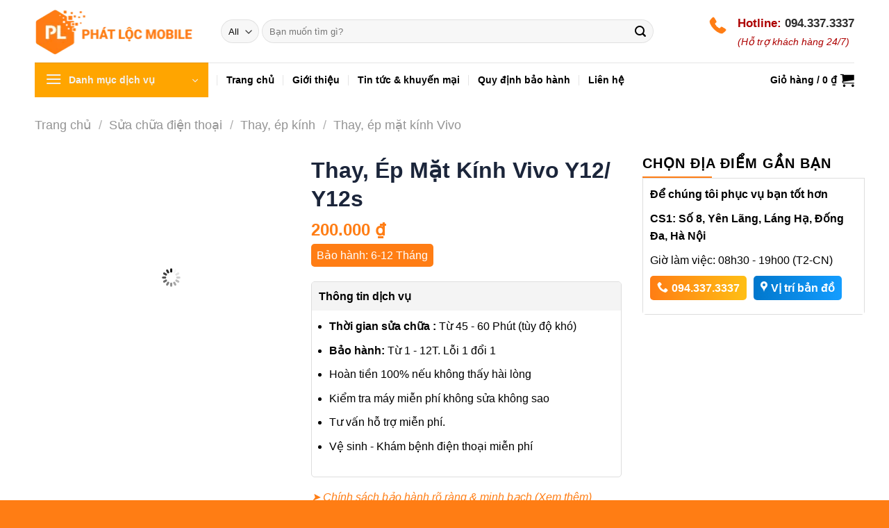

--- FILE ---
content_type: text/html; charset=UTF-8
request_url: https://phatlocmobile.vn/thay-ep-mat-kinh-vivo-y12.html
body_size: 42912
content:
<!DOCTYPE html>
<!--[if IE 9 ]><html lang="vi" class="ie9 loading-site no-js"> <![endif]-->
<!--[if IE 8 ]><html lang="vi" class="ie8 loading-site no-js"> <![endif]-->
<!--[if (gte IE 9)|!(IE)]><!--><html lang="vi" class="loading-site no-js"> <!--<![endif]--><head><script data-no-optimize="1">var litespeed_docref=sessionStorage.getItem("litespeed_docref");litespeed_docref&&(Object.defineProperty(document,"referrer",{get:function(){return litespeed_docref}}),sessionStorage.removeItem("litespeed_docref"));</script> <meta charset="UTF-8" /><link rel="profile" href="http://gmpg.org/xfn/11" /><link rel="pingback" href="https://phatlocmobile.vn/xmlrpc.php" /><meta name="google-site-verification" content="B-gXchJtQhEA09OBDYIExBrQkSf9KvheIK6HqUYAjKk" /> <script type="litespeed/javascript">(function(html){html.className=html.className.replace(/\bno-js\b/,'js')})(document.documentElement)</script> <meta name='robots' content='index, follow, max-image-preview:large, max-snippet:-1, max-video-preview:-1' /><meta name="viewport" content="width=device-width, initial-scale=1" /><title>Thay, Ép Mặt Kính Vivo Y12/ Y12s : Chất Lượng, Tận Tâm</title><meta name="description" content="Giá thay mặt kính Vivo Y12/ Y12s rẻ nhất thị trường . BH 12 tháng . Địa chỉ ép mặt kính Vivo Y12 Uy tín hàng đầu Hà Nội. Cam kết kính chính hãng" /><link rel="canonical" href="https://phatlocmobile.vn/thay-ep-mat-kinh-vivo-y12.html" /><meta property="og:locale" content="vi_VN" /><meta property="og:type" content="article" /><meta property="og:title" content="Thay, Ép Mặt Kính Vivo Y12/ Y12s : Chất Lượng, Tận Tâm" /><meta property="og:description" content="Giá thay mặt kính Vivo Y12/ Y12s rẻ nhất thị trường . BH 12 tháng . Địa chỉ ép mặt kính Vivo Y12 Uy tín hàng đầu Hà Nội. Cam kết kính chính hãng" /><meta property="og:url" content="https://phatlocmobile.vn/thay-ep-mat-kinh-vivo-y12.html" /><meta property="og:site_name" content="Phát Lộc Mobile" /><meta property="article:publisher" content="https://www.facebook.com/phatlocmobile.vn/" /><meta property="article:modified_time" content="2024-11-23T11:50:38+00:00" /><meta property="og:image" content="https://phatlocmobile.vn/wp-content/uploads/2023/06/mat-kinh-vivo-y12-new-4.jpg" /><meta property="og:image:width" content="450" /><meta property="og:image:height" content="450" /><meta property="og:image:type" content="image/jpeg" /><meta name="twitter:card" content="summary_large_image" /><meta name="twitter:label1" content="Ước tính thời gian đọc" /><meta name="twitter:data1" content="9 phút" /> <script type="application/ld+json" class="yoast-schema-graph">{"@context":"https://schema.org","@graph":[{"@type":["WebPage","ItemPage"],"@id":"https://phatlocmobile.vn/thay-ep-mat-kinh-vivo-y12.html","url":"https://phatlocmobile.vn/thay-ep-mat-kinh-vivo-y12.html","name":"Thay, Ép Mặt Kính Vivo Y12/ Y12s : Chất Lượng, Tận Tâm","isPartOf":{"@id":"https://phatlocmobile.vn/#website"},"primaryImageOfPage":{"@id":"https://phatlocmobile.vn/thay-ep-mat-kinh-vivo-y12.html#primaryimage"},"image":{"@id":"https://phatlocmobile.vn/thay-ep-mat-kinh-vivo-y12.html#primaryimage"},"thumbnailUrl":"https://phatlocmobile.vn/wp-content/uploads/2023/06/mat-kinh-vivo-y12-new-4.jpg","datePublished":"2020-09-05T06:48:28+00:00","dateModified":"2024-11-23T11:50:38+00:00","description":"Giá thay mặt kính Vivo Y12/ Y12s rẻ nhất thị trường . BH 12 tháng . Địa chỉ ép mặt kính Vivo Y12 Uy tín hàng đầu Hà Nội. Cam kết kính chính hãng","breadcrumb":{"@id":"https://phatlocmobile.vn/thay-ep-mat-kinh-vivo-y12.html#breadcrumb"},"inLanguage":"vi","potentialAction":[{"@type":"ReadAction","target":["https://phatlocmobile.vn/thay-ep-mat-kinh-vivo-y12.html"]}]},{"@type":"ImageObject","inLanguage":"vi","@id":"https://phatlocmobile.vn/thay-ep-mat-kinh-vivo-y12.html#primaryimage","url":"https://phatlocmobile.vn/wp-content/uploads/2023/06/mat-kinh-vivo-y12-new-4.jpg","contentUrl":"https://phatlocmobile.vn/wp-content/uploads/2023/06/mat-kinh-vivo-y12-new-4.jpg","width":450,"height":450,"caption":"Thay mặt kính vivo y12"},{"@type":"BreadcrumbList","@id":"https://phatlocmobile.vn/thay-ep-mat-kinh-vivo-y12.html#breadcrumb","itemListElement":[{"@type":"ListItem","position":1,"name":"Cửa hàng","item":"https://phatlocmobile.vn/cua-hang"},{"@type":"ListItem","position":2,"name":"Thay, Ép Mặt Kính Vivo Y12/ Y12s"}]},{"@type":"WebSite","@id":"https://phatlocmobile.vn/#website","url":"https://phatlocmobile.vn/","name":"Phát Lộc Mobile","description":"","publisher":{"@id":"https://phatlocmobile.vn/#organization"},"potentialAction":[{"@type":"SearchAction","target":{"@type":"EntryPoint","urlTemplate":"https://phatlocmobile.vn/?s={search_term_string}"},"query-input":{"@type":"PropertyValueSpecification","valueRequired":true,"valueName":"search_term_string"}}],"inLanguage":"vi"},{"@type":"Organization","@id":"https://phatlocmobile.vn/#organization","name":"Phát Lộc Mobile","url":"https://phatlocmobile.vn/","logo":{"@type":"ImageObject","inLanguage":"vi","@id":"https://phatlocmobile.vn/#/schema/logo/image/","url":"https://phatlocmobile.vn/wp-content/uploads/2023/05/cropped-logo-phat-loc-mau-cam-1.png","contentUrl":"https://phatlocmobile.vn/wp-content/uploads/2023/05/cropped-logo-phat-loc-mau-cam-1.png","width":512,"height":512,"caption":"Phát Lộc Mobile"},"image":{"@id":"https://phatlocmobile.vn/#/schema/logo/image/"},"sameAs":["https://www.facebook.com/phatlocmobile.vn/"]}]}</script> <link rel='dns-prefetch' href='//cdn.jsdelivr.net' /><link rel='dns-prefetch' href='//fonts.googleapis.com' /><link rel="prefetch" href="https://phatlocmobile.vn/wp-content/themes/flatsome/assets/js/chunk.countup.fe2c1016.js" /><link rel="prefetch" href="https://phatlocmobile.vn/wp-content/themes/flatsome/assets/js/chunk.sticky-sidebar.a58a6557.js" /><link rel="prefetch" href="https://phatlocmobile.vn/wp-content/themes/flatsome/assets/js/chunk.tooltips.29144c1c.js" /><link rel="prefetch" href="https://phatlocmobile.vn/wp-content/themes/flatsome/assets/js/chunk.vendors-popups.947eca5c.js" /><link rel="prefetch" href="https://phatlocmobile.vn/wp-content/themes/flatsome/assets/js/chunk.vendors-slider.f0d2cbc9.js" /><style id='wp-img-auto-sizes-contain-inline-css' type='text/css'>img:is([sizes=auto i],[sizes^="auto," i]){contain-intrinsic-size:3000px 1500px}
/*# sourceURL=wp-img-auto-sizes-contain-inline-css */</style><link data-optimized="2" rel="stylesheet" href="https://phatlocmobile.vn/wp-content/litespeed/css/0d1ba92c3474fde0643e6f0dc1e4b166.css?ver=bc018" /><style id='wp-block-library-inline-css' type='text/css'>:root{--wp-block-synced-color:#7a00df;--wp-block-synced-color--rgb:122,0,223;--wp-bound-block-color:var(--wp-block-synced-color);--wp-editor-canvas-background:#ddd;--wp-admin-theme-color:#007cba;--wp-admin-theme-color--rgb:0,124,186;--wp-admin-theme-color-darker-10:#006ba1;--wp-admin-theme-color-darker-10--rgb:0,107,160.5;--wp-admin-theme-color-darker-20:#005a87;--wp-admin-theme-color-darker-20--rgb:0,90,135;--wp-admin-border-width-focus:2px}@media (min-resolution:192dpi){:root{--wp-admin-border-width-focus:1.5px}}.wp-element-button{cursor:pointer}:root .has-very-light-gray-background-color{background-color:#eee}:root .has-very-dark-gray-background-color{background-color:#313131}:root .has-very-light-gray-color{color:#eee}:root .has-very-dark-gray-color{color:#313131}:root .has-vivid-green-cyan-to-vivid-cyan-blue-gradient-background{background:linear-gradient(135deg,#00d084,#0693e3)}:root .has-purple-crush-gradient-background{background:linear-gradient(135deg,#34e2e4,#4721fb 50%,#ab1dfe)}:root .has-hazy-dawn-gradient-background{background:linear-gradient(135deg,#faaca8,#dad0ec)}:root .has-subdued-olive-gradient-background{background:linear-gradient(135deg,#fafae1,#67a671)}:root .has-atomic-cream-gradient-background{background:linear-gradient(135deg,#fdd79a,#004a59)}:root .has-nightshade-gradient-background{background:linear-gradient(135deg,#330968,#31cdcf)}:root .has-midnight-gradient-background{background:linear-gradient(135deg,#020381,#2874fc)}:root{--wp--preset--font-size--normal:16px;--wp--preset--font-size--huge:42px}.has-regular-font-size{font-size:1em}.has-larger-font-size{font-size:2.625em}.has-normal-font-size{font-size:var(--wp--preset--font-size--normal)}.has-huge-font-size{font-size:var(--wp--preset--font-size--huge)}.has-text-align-center{text-align:center}.has-text-align-left{text-align:left}.has-text-align-right{text-align:right}.has-fit-text{white-space:nowrap!important}#end-resizable-editor-section{display:none}.aligncenter{clear:both}.items-justified-left{justify-content:flex-start}.items-justified-center{justify-content:center}.items-justified-right{justify-content:flex-end}.items-justified-space-between{justify-content:space-between}.screen-reader-text{border:0;clip-path:inset(50%);height:1px;margin:-1px;overflow:hidden;padding:0;position:absolute;width:1px;word-wrap:normal!important}.screen-reader-text:focus{background-color:#ddd;clip-path:none;color:#444;display:block;font-size:1em;height:auto;left:5px;line-height:normal;padding:15px 23px 14px;text-decoration:none;top:5px;width:auto;z-index:100000}html :where(.has-border-color){border-style:solid}html :where([style*=border-top-color]){border-top-style:solid}html :where([style*=border-right-color]){border-right-style:solid}html :where([style*=border-bottom-color]){border-bottom-style:solid}html :where([style*=border-left-color]){border-left-style:solid}html :where([style*=border-width]){border-style:solid}html :where([style*=border-top-width]){border-top-style:solid}html :where([style*=border-right-width]){border-right-style:solid}html :where([style*=border-bottom-width]){border-bottom-style:solid}html :where([style*=border-left-width]){border-left-style:solid}html :where(img[class*=wp-image-]){height:auto;max-width:100%}:where(figure){margin:0 0 1em}html :where(.is-position-sticky){--wp-admin--admin-bar--position-offset:var(--wp-admin--admin-bar--height,0px)}@media screen and (max-width:600px){html :where(.is-position-sticky){--wp-admin--admin-bar--position-offset:0px}}

/*# sourceURL=wp-block-library-inline-css */</style><style id='global-styles-inline-css' type='text/css'>:root{--wp--preset--aspect-ratio--square: 1;--wp--preset--aspect-ratio--4-3: 4/3;--wp--preset--aspect-ratio--3-4: 3/4;--wp--preset--aspect-ratio--3-2: 3/2;--wp--preset--aspect-ratio--2-3: 2/3;--wp--preset--aspect-ratio--16-9: 16/9;--wp--preset--aspect-ratio--9-16: 9/16;--wp--preset--color--black: #000000;--wp--preset--color--cyan-bluish-gray: #abb8c3;--wp--preset--color--white: #ffffff;--wp--preset--color--pale-pink: #f78da7;--wp--preset--color--vivid-red: #cf2e2e;--wp--preset--color--luminous-vivid-orange: #ff6900;--wp--preset--color--luminous-vivid-amber: #fcb900;--wp--preset--color--light-green-cyan: #7bdcb5;--wp--preset--color--vivid-green-cyan: #00d084;--wp--preset--color--pale-cyan-blue: #8ed1fc;--wp--preset--color--vivid-cyan-blue: #0693e3;--wp--preset--color--vivid-purple: #9b51e0;--wp--preset--gradient--vivid-cyan-blue-to-vivid-purple: linear-gradient(135deg,rgb(6,147,227) 0%,rgb(155,81,224) 100%);--wp--preset--gradient--light-green-cyan-to-vivid-green-cyan: linear-gradient(135deg,rgb(122,220,180) 0%,rgb(0,208,130) 100%);--wp--preset--gradient--luminous-vivid-amber-to-luminous-vivid-orange: linear-gradient(135deg,rgb(252,185,0) 0%,rgb(255,105,0) 100%);--wp--preset--gradient--luminous-vivid-orange-to-vivid-red: linear-gradient(135deg,rgb(255,105,0) 0%,rgb(207,46,46) 100%);--wp--preset--gradient--very-light-gray-to-cyan-bluish-gray: linear-gradient(135deg,rgb(238,238,238) 0%,rgb(169,184,195) 100%);--wp--preset--gradient--cool-to-warm-spectrum: linear-gradient(135deg,rgb(74,234,220) 0%,rgb(151,120,209) 20%,rgb(207,42,186) 40%,rgb(238,44,130) 60%,rgb(251,105,98) 80%,rgb(254,248,76) 100%);--wp--preset--gradient--blush-light-purple: linear-gradient(135deg,rgb(255,206,236) 0%,rgb(152,150,240) 100%);--wp--preset--gradient--blush-bordeaux: linear-gradient(135deg,rgb(254,205,165) 0%,rgb(254,45,45) 50%,rgb(107,0,62) 100%);--wp--preset--gradient--luminous-dusk: linear-gradient(135deg,rgb(255,203,112) 0%,rgb(199,81,192) 50%,rgb(65,88,208) 100%);--wp--preset--gradient--pale-ocean: linear-gradient(135deg,rgb(255,245,203) 0%,rgb(182,227,212) 50%,rgb(51,167,181) 100%);--wp--preset--gradient--electric-grass: linear-gradient(135deg,rgb(202,248,128) 0%,rgb(113,206,126) 100%);--wp--preset--gradient--midnight: linear-gradient(135deg,rgb(2,3,129) 0%,rgb(40,116,252) 100%);--wp--preset--font-size--small: 13px;--wp--preset--font-size--medium: 20px;--wp--preset--font-size--large: 36px;--wp--preset--font-size--x-large: 42px;--wp--preset--spacing--20: 0.44rem;--wp--preset--spacing--30: 0.67rem;--wp--preset--spacing--40: 1rem;--wp--preset--spacing--50: 1.5rem;--wp--preset--spacing--60: 2.25rem;--wp--preset--spacing--70: 3.38rem;--wp--preset--spacing--80: 5.06rem;--wp--preset--shadow--natural: 6px 6px 9px rgba(0, 0, 0, 0.2);--wp--preset--shadow--deep: 12px 12px 50px rgba(0, 0, 0, 0.4);--wp--preset--shadow--sharp: 6px 6px 0px rgba(0, 0, 0, 0.2);--wp--preset--shadow--outlined: 6px 6px 0px -3px rgb(255, 255, 255), 6px 6px rgb(0, 0, 0);--wp--preset--shadow--crisp: 6px 6px 0px rgb(0, 0, 0);}:where(.is-layout-flex){gap: 0.5em;}:where(.is-layout-grid){gap: 0.5em;}body .is-layout-flex{display: flex;}.is-layout-flex{flex-wrap: wrap;align-items: center;}.is-layout-flex > :is(*, div){margin: 0;}body .is-layout-grid{display: grid;}.is-layout-grid > :is(*, div){margin: 0;}:where(.wp-block-columns.is-layout-flex){gap: 2em;}:where(.wp-block-columns.is-layout-grid){gap: 2em;}:where(.wp-block-post-template.is-layout-flex){gap: 1.25em;}:where(.wp-block-post-template.is-layout-grid){gap: 1.25em;}.has-black-color{color: var(--wp--preset--color--black) !important;}.has-cyan-bluish-gray-color{color: var(--wp--preset--color--cyan-bluish-gray) !important;}.has-white-color{color: var(--wp--preset--color--white) !important;}.has-pale-pink-color{color: var(--wp--preset--color--pale-pink) !important;}.has-vivid-red-color{color: var(--wp--preset--color--vivid-red) !important;}.has-luminous-vivid-orange-color{color: var(--wp--preset--color--luminous-vivid-orange) !important;}.has-luminous-vivid-amber-color{color: var(--wp--preset--color--luminous-vivid-amber) !important;}.has-light-green-cyan-color{color: var(--wp--preset--color--light-green-cyan) !important;}.has-vivid-green-cyan-color{color: var(--wp--preset--color--vivid-green-cyan) !important;}.has-pale-cyan-blue-color{color: var(--wp--preset--color--pale-cyan-blue) !important;}.has-vivid-cyan-blue-color{color: var(--wp--preset--color--vivid-cyan-blue) !important;}.has-vivid-purple-color{color: var(--wp--preset--color--vivid-purple) !important;}.has-black-background-color{background-color: var(--wp--preset--color--black) !important;}.has-cyan-bluish-gray-background-color{background-color: var(--wp--preset--color--cyan-bluish-gray) !important;}.has-white-background-color{background-color: var(--wp--preset--color--white) !important;}.has-pale-pink-background-color{background-color: var(--wp--preset--color--pale-pink) !important;}.has-vivid-red-background-color{background-color: var(--wp--preset--color--vivid-red) !important;}.has-luminous-vivid-orange-background-color{background-color: var(--wp--preset--color--luminous-vivid-orange) !important;}.has-luminous-vivid-amber-background-color{background-color: var(--wp--preset--color--luminous-vivid-amber) !important;}.has-light-green-cyan-background-color{background-color: var(--wp--preset--color--light-green-cyan) !important;}.has-vivid-green-cyan-background-color{background-color: var(--wp--preset--color--vivid-green-cyan) !important;}.has-pale-cyan-blue-background-color{background-color: var(--wp--preset--color--pale-cyan-blue) !important;}.has-vivid-cyan-blue-background-color{background-color: var(--wp--preset--color--vivid-cyan-blue) !important;}.has-vivid-purple-background-color{background-color: var(--wp--preset--color--vivid-purple) !important;}.has-black-border-color{border-color: var(--wp--preset--color--black) !important;}.has-cyan-bluish-gray-border-color{border-color: var(--wp--preset--color--cyan-bluish-gray) !important;}.has-white-border-color{border-color: var(--wp--preset--color--white) !important;}.has-pale-pink-border-color{border-color: var(--wp--preset--color--pale-pink) !important;}.has-vivid-red-border-color{border-color: var(--wp--preset--color--vivid-red) !important;}.has-luminous-vivid-orange-border-color{border-color: var(--wp--preset--color--luminous-vivid-orange) !important;}.has-luminous-vivid-amber-border-color{border-color: var(--wp--preset--color--luminous-vivid-amber) !important;}.has-light-green-cyan-border-color{border-color: var(--wp--preset--color--light-green-cyan) !important;}.has-vivid-green-cyan-border-color{border-color: var(--wp--preset--color--vivid-green-cyan) !important;}.has-pale-cyan-blue-border-color{border-color: var(--wp--preset--color--pale-cyan-blue) !important;}.has-vivid-cyan-blue-border-color{border-color: var(--wp--preset--color--vivid-cyan-blue) !important;}.has-vivid-purple-border-color{border-color: var(--wp--preset--color--vivid-purple) !important;}.has-vivid-cyan-blue-to-vivid-purple-gradient-background{background: var(--wp--preset--gradient--vivid-cyan-blue-to-vivid-purple) !important;}.has-light-green-cyan-to-vivid-green-cyan-gradient-background{background: var(--wp--preset--gradient--light-green-cyan-to-vivid-green-cyan) !important;}.has-luminous-vivid-amber-to-luminous-vivid-orange-gradient-background{background: var(--wp--preset--gradient--luminous-vivid-amber-to-luminous-vivid-orange) !important;}.has-luminous-vivid-orange-to-vivid-red-gradient-background{background: var(--wp--preset--gradient--luminous-vivid-orange-to-vivid-red) !important;}.has-very-light-gray-to-cyan-bluish-gray-gradient-background{background: var(--wp--preset--gradient--very-light-gray-to-cyan-bluish-gray) !important;}.has-cool-to-warm-spectrum-gradient-background{background: var(--wp--preset--gradient--cool-to-warm-spectrum) !important;}.has-blush-light-purple-gradient-background{background: var(--wp--preset--gradient--blush-light-purple) !important;}.has-blush-bordeaux-gradient-background{background: var(--wp--preset--gradient--blush-bordeaux) !important;}.has-luminous-dusk-gradient-background{background: var(--wp--preset--gradient--luminous-dusk) !important;}.has-pale-ocean-gradient-background{background: var(--wp--preset--gradient--pale-ocean) !important;}.has-electric-grass-gradient-background{background: var(--wp--preset--gradient--electric-grass) !important;}.has-midnight-gradient-background{background: var(--wp--preset--gradient--midnight) !important;}.has-small-font-size{font-size: var(--wp--preset--font-size--small) !important;}.has-medium-font-size{font-size: var(--wp--preset--font-size--medium) !important;}.has-large-font-size{font-size: var(--wp--preset--font-size--large) !important;}.has-x-large-font-size{font-size: var(--wp--preset--font-size--x-large) !important;}
/*# sourceURL=global-styles-inline-css */</style><style id='classic-theme-styles-inline-css' type='text/css'>/*! This file is auto-generated */
.wp-block-button__link{color:#fff;background-color:#32373c;border-radius:9999px;box-shadow:none;text-decoration:none;padding:calc(.667em + 2px) calc(1.333em + 2px);font-size:1.125em}.wp-block-file__button{background:#32373c;color:#fff;text-decoration:none}
/*# sourceURL=/wp-includes/css/classic-themes.min.css */</style><style id='wcgs_custom-style-inline-css' type='text/css'>#wpgs-gallery .gallery-navigation-carousel-wrapper {
			-ms-flex-order: 2 !important;
			order: 2 !important;
			margin-top: 6px;;
		}
		#wpgs-gallery .wcgs-carousel .wcgs-swiper-arrow {
			font-size: 16px;
		}
		#wpgs-gallery .wcgs-carousel .wcgs-swiper-arrow:before,
		#wpgs-gallery .wcgs-carousel .wcgs-swiper-arrow:before {
			font-size: 16px;
			color: #fff;
			line-height: unset;
		}
		#wpgs-gallery.wcgs-woocommerce-product-gallery .wcgs-carousel .wcgs-slider-image {
			border-radius: 0px;
		}
		#wpgs-gallery .wcgs-carousel .wcgs-swiper-arrow,
		#wpgs-gallery .wcgs-carousel .wcgs-swiper-arrow{
			background-color: rgba(0, 0, 0, .5);
			border-radius: 0px;

		}
		#wpgs-gallery .wcgs-carousel .wcgs-swiper-arrow:hover, #wpgs-gallery .wcgs-carousel .wcgs-swiper-arrow:hover {
			background-color: rgba(0, 0, 0, .85);
		}
		#wpgs-gallery .wcgs-carousel .wcgs-swiper-arrow:hover::before, #wpgs-gallery .wcgs-carousel .wcgs-swiper-arrow:hover::before{
            color: #fff;
		}
		#wpgs-gallery .swiper-pagination .swiper-pagination-bullet {
			background-color: rgba(115, 119, 121, 0.5);
		}
		#wpgs-gallery .swiper-pagination .swiper-pagination-bullet.swiper-pagination-bullet-active {
			background-color: rgba(115, 119, 121, 0.8);
		}
		#wpgs-gallery .wcgs-lightbox .sp_wgs-lightbox {
			color: #fff;
			background-color: rgba(0, 0, 0, 0.5);
			font-size: 13px;
		}
		#wpgs-gallery .wcgs-lightbox .sp_wgs-lightbox:hover {
			color: #fff;
			background-color: rgba(0, 0, 0, 0.8);
		}
		#wpgs-gallery .gallery-navigation-carousel .wcgs-swiper-arrow {
			background-color: rgba(0, 0, 0, 0.5);
		}
		#wpgs-gallery .gallery-navigation-carousel .wcgs-swiper-arrow:before{
			font-size: 12px;
			color: #fff;
		}
		#wpgs-gallery .gallery-navigation-carousel .wcgs-swiper-arrow:hover {
			background-color: rgba(0, 0, 0, 0.8);
		}
		#wpgs-gallery .gallery-navigation-carousel .wcgs-swiper-arrow:hover::before{
			color: #fff;
		}
		#wpgs-gallery .wcgs-thumb.swiper-slide-thumb-active.wcgs-thumb img {
			border: 2px solid #0085BA;
		}
		#wpgs-gallery .wcgs-thumb.swiper-slide:hover img,
		#wpgs-gallery .wcgs-thumb.swiper-slide-thumb-active.wcgs-thumb:hover img {
			border-color: #0085BA;
		}
		#wpgs-gallery .wcgs-thumb.swiper-slide img {
			border: 2px solid #dddddd;
			border-radius: 0px;
		}
		#wpgs-gallery {
			margin-bottom: 30px;
			max-width: 50%;
		}
		#wpgs-gallery .gallery-navigation-carousel.vertical .wcgs-thumb {
			padding: 0 4px;
		}
		.fancybox-caption__body {
			color: #ffffff;
			font-size: 14px;
		}
		.fancybox-bg {
			background: #1e1e1e !important;
		}
/*# sourceURL=wcgs_custom-style-inline-css */</style><style id='woocommerce-inline-inline-css' type='text/css'>.woocommerce form .form-row .required { visibility: visible; }
/*# sourceURL=woocommerce-inline-inline-css */</style><style id='dashicons-inline-css' type='text/css'>[data-font="Dashicons"]:before {font-family: 'Dashicons' !important;content: attr(data-icon) !important;speak: none !important;font-weight: normal !important;font-variant: normal !important;text-transform: none !important;line-height: 1 !important;font-style: normal !important;-webkit-font-smoothing: antialiased !important;-moz-osx-font-smoothing: grayscale !important;}
/*# sourceURL=dashicons-inline-css */</style><style id='yith-wcan-shortcodes-inline-css' type='text/css'>:root{
	--yith-wcan-filters_colors_titles: #434343;
	--yith-wcan-filters_colors_background: #FFFFFF;
	--yith-wcan-filters_colors_accent: #A7144C;
	--yith-wcan-filters_colors_accent_r: 167;
	--yith-wcan-filters_colors_accent_g: 20;
	--yith-wcan-filters_colors_accent_b: 76;
	--yith-wcan-color_swatches_border_radius: 100%;
	--yith-wcan-color_swatches_size: 30px;
	--yith-wcan-labels_style_background: #FFFFFF;
	--yith-wcan-labels_style_background_hover: #A7144C;
	--yith-wcan-labels_style_background_active: #A7144C;
	--yith-wcan-labels_style_text: #434343;
	--yith-wcan-labels_style_text_hover: #FFFFFF;
	--yith-wcan-labels_style_text_active: #FFFFFF;
	--yith-wcan-anchors_style_text: #434343;
	--yith-wcan-anchors_style_text_hover: #A7144C;
	--yith-wcan-anchors_style_text_active: #A7144C;
}
/*# sourceURL=yith-wcan-shortcodes-inline-css */</style><style id='flatsome-main-inline-css' type='text/css'>@font-face {
				font-family: "fl-icons";
				font-display: block;
				src: url(https://phatlocmobile.vn/wp-content/themes/flatsome/assets/css/icons/fl-icons.eot?v=3.15.6);
				src:
					url(https://phatlocmobile.vn/wp-content/themes/flatsome/assets/css/icons/fl-icons.eot#iefix?v=3.15.6) format("embedded-opentype"),
					url(https://phatlocmobile.vn/wp-content/themes/flatsome/assets/css/icons/fl-icons.woff2?v=3.15.6) format("woff2"),
					url(https://phatlocmobile.vn/wp-content/themes/flatsome/assets/css/icons/fl-icons.ttf?v=3.15.6) format("truetype"),
					url(https://phatlocmobile.vn/wp-content/themes/flatsome/assets/css/icons/fl-icons.woff?v=3.15.6) format("woff"),
					url(https://phatlocmobile.vn/wp-content/themes/flatsome/assets/css/icons/fl-icons.svg?v=3.15.6#fl-icons) format("svg");
			}
/*# sourceURL=flatsome-main-inline-css */</style> <script type="litespeed/javascript" data-src="https://phatlocmobile.vn/wp-includes/js/jquery/jquery.min.js" id="jquery-core-js"></script> <script id="wc-add-to-cart-js-extra" type="litespeed/javascript">var wc_add_to_cart_params={"ajax_url":"/wp-admin/admin-ajax.php","wc_ajax_url":"/?wc-ajax=%%endpoint%%","i18n_view_cart":"Xem gi\u1ecf h\u00e0ng","cart_url":"https://phatlocmobile.vn/gio-hang","is_cart":"","cart_redirect_after_add":"no"}</script> <script id="wc-single-product-js-extra" type="litespeed/javascript">var wc_single_product_params={"i18n_required_rating_text":"Vui l\u00f2ng ch\u1ecdn m\u1ed9t m\u1ee9c \u0111\u00e1nh gi\u00e1","i18n_rating_options":["1 tr\u00ean 5 sao","2 tr\u00ean 5 sao","3 tr\u00ean 5 sao","4 tr\u00ean 5 sao","5 tr\u00ean 5 sao"],"i18n_product_gallery_trigger_text":"Xem th\u01b0 vi\u1ec7n \u1ea3nh to\u00e0n m\u00e0n h\u00ecnh","review_rating_required":"yes","flexslider":{"rtl":!1,"animation":"slide","smoothHeight":!0,"directionNav":!1,"controlNav":"thumbnails","slideshow":!1,"animationSpeed":500,"animationLoop":!1,"allowOneSlide":!1},"zoom_enabled":"","zoom_options":[],"photoswipe_enabled":"1","photoswipe_options":{"shareEl":!1,"closeOnScroll":!1,"history":!1,"hideAnimationDuration":0,"showAnimationDuration":0},"flexslider_enabled":""}</script> <script id="woocommerce-js-extra" type="litespeed/javascript">var woocommerce_params={"ajax_url":"/wp-admin/admin-ajax.php","wc_ajax_url":"/?wc-ajax=%%endpoint%%","i18n_password_show":"Hi\u1ec3n th\u1ecb m\u1eadt kh\u1ea9u","i18n_password_hide":"\u1ea8n m\u1eadt kh\u1ea9u"}</script> <script type="application/ld+json">{"@context":"https:\/\/schema.org","@graph":[{"@context":"https:\/\/schema.org","@type":"SiteNavigationElement","id":"site-navigation","name":"S\u1eeda ch\u1eefa \u0111i\u1ec7n tho\u1ea1i","url":"https:\/\/phatlocmobile.vn\/sua-chua-dien-thoai"},{"@context":"https:\/\/schema.org","@type":"SiteNavigationElement","id":"site-navigation","name":"S\u1eeda ch\u1eefa th\u01b0\u01a1ng hi\u1ec7u","url":"#"},{"@context":"https:\/\/schema.org","@type":"SiteNavigationElement","id":"site-navigation","name":"iPhone","url":"https:\/\/phatlocmobile.vn\/sua-chua-iphone"},{"@context":"https:\/\/schema.org","@type":"SiteNavigationElement","id":"site-navigation","name":"Samsung","url":"https:\/\/phatlocmobile.vn\/sua-chua-samsung"},{"@context":"https:\/\/schema.org","@type":"SiteNavigationElement","id":"site-navigation","name":"Xiaomi","url":"https:\/\/phatlocmobile.vn\/sua-chua-xiaomi"},{"@context":"https:\/\/schema.org","@type":"SiteNavigationElement","id":"site-navigation","name":"Oppo","url":"https:\/\/phatlocmobile.vn\/sua-chua-oppo"},{"@context":"https:\/\/schema.org","@type":"SiteNavigationElement","id":"site-navigation","name":"Huawei","url":"\/sua-chua-huawei"},{"@context":"https:\/\/schema.org","@type":"SiteNavigationElement","id":"site-navigation","name":"Vsmart","url":"\/sua-chua-vsmart"},{"@context":"https:\/\/schema.org","@type":"SiteNavigationElement","id":"site-navigation","name":"Vivo","url":"\/sua-chua-vivo"},{"@context":"https:\/\/schema.org","@type":"SiteNavigationElement","id":"site-navigation","name":"Realme","url":"\/sua-chua-realme"},{"@context":"https:\/\/schema.org","@type":"SiteNavigationElement","id":"site-navigation","name":"LG","url":"\/sua-chua-lg"},{"@context":"https:\/\/schema.org","@type":"SiteNavigationElement","id":"site-navigation","name":"Sony","url":"\/sua-chua-sony"},{"@context":"https:\/\/schema.org","@type":"SiteNavigationElement","id":"site-navigation","name":"OnePlus","url":"https:\/\/phatlocmobile.vn\/sua-chua-oneplus"},{"@context":"https:\/\/schema.org","@type":"SiteNavigationElement","id":"site-navigation","name":"Thay th\u1ebf linh ki\u1ec7n","url":"#"},{"@context":"https:\/\/schema.org","@type":"SiteNavigationElement","id":"site-navigation","name":"Thay m\u00e0n h\u00ecnh","url":"\/thay-man"},{"@context":"https:\/\/schema.org","@type":"SiteNavigationElement","id":"site-navigation","name":"Thay m\u1eb7t k\u00ednh","url":"\/thay-ep-kinh"},{"@context":"https:\/\/schema.org","@type":"SiteNavigationElement","id":"site-navigation","name":"Thay pin","url":"\/thay-pin"},{"@context":"https:\/\/schema.org","@type":"SiteNavigationElement","id":"site-navigation","name":"Thay ch\u00e2n s\u1ea1c","url":"\/thay-chan-sac"},{"@context":"https:\/\/schema.org","@type":"SiteNavigationElement","id":"site-navigation","name":"Thay l\u01b0ng","url":"http:\/\/thay-lung"},{"@context":"https:\/\/schema.org","@type":"SiteNavigationElement","id":"site-navigation","name":"Thay v\u1ecf","url":"http:\/\/thay-vo"},{"@context":"https:\/\/schema.org","@type":"SiteNavigationElement","id":"site-navigation","name":"Thay mic","url":"\/thay-mic"},{"@context":"https:\/\/schema.org","@type":"SiteNavigationElement","id":"site-navigation","name":"Thay loa trong","url":"\/thay-loa-trong"},{"@context":"https:\/\/schema.org","@type":"SiteNavigationElement","id":"site-navigation","name":"Thay loa ngo\u00e0i","url":"\/thay-loa-ngoai"},{"@context":"https:\/\/schema.org","@type":"SiteNavigationElement","id":"site-navigation","name":"Thay camera tr\u01b0\u1edbc","url":"\/thay-camera-truoc"},{"@context":"https:\/\/schema.org","@type":"SiteNavigationElement","id":"site-navigation","name":"Thay camera sau","url":"\/thay-camera-sau"},{"@context":"https:\/\/schema.org","@type":"SiteNavigationElement","id":"site-navigation","name":"S\u1eeda ch\u1eefa ph\u1ea7n m\u1ec1m","url":"#"},{"@context":"https:\/\/schema.org","@type":"SiteNavigationElement","id":"site-navigation","name":"Bypass x\u00f3a iCloud","url":"#"},{"@context":"https:\/\/schema.org","@type":"SiteNavigationElement","id":"site-navigation","name":"Up ROM Android","url":"#"},{"@context":"https:\/\/schema.org","@type":"SiteNavigationElement","id":"site-navigation","name":"M\u1edf kh\u00f3a m\u1eadt kh\u1ea9u","url":"#"},{"@context":"https:\/\/schema.org","@type":"SiteNavigationElement","id":"site-navigation","name":"S\u1eeda ch\u1eefa ph\u1ea7n c\u1ee9ng","url":"#"},{"@context":"https:\/\/schema.org","@type":"SiteNavigationElement","id":"site-navigation","name":"S\u1eeda ngu\u1ed3n","url":"https:\/\/phatlocmobile.vn\/sua-nguon"},{"@context":"https:\/\/schema.org","@type":"SiteNavigationElement","id":"site-navigation","name":"S\u1eeda s\u00f3ng","url":"https:\/\/phatlocmobile.vn\/sua-song"},{"@context":"https:\/\/schema.org","@type":"SiteNavigationElement","id":"site-navigation","name":"\u00c9p c\u00e1p m\u00e0n h\u00ecnh","url":"#"},{"@context":"https:\/\/schema.org","@type":"SiteNavigationElement","id":"site-navigation","name":"S\u1ea5y kh\u00f4 m\u00e1y r\u01a1i n\u01b0\u1edbc","url":"#"},{"@context":"https:\/\/schema.org","@type":"SiteNavigationElement","id":"site-navigation","name":"Fix \u0111\u1ed9t t\u1eed","url":"#"},{"@context":"https:\/\/schema.org","@type":"SiteNavigationElement","id":"site-navigation","name":"Fix xanh m\u00e0n","url":"#"},{"@context":"https:\/\/schema.org","@type":"SiteNavigationElement","id":"site-navigation","name":"\u0110\u1ed9 sim CNC iPhone lock M\u1ef9","url":"#"},{"@context":"https:\/\/schema.org","@type":"SiteNavigationElement","id":"site-navigation","name":"\u0110\u1ed9 v\u1ecf iPhone","url":"#"},{"@context":"https:\/\/schema.org","@type":"SiteNavigationElement","id":"site-navigation","name":"S\u1eeda ch\u1eefa Tablet","url":"\/sua-chua-may-tinh-bang"},{"@context":"https:\/\/schema.org","@type":"SiteNavigationElement","id":"site-navigation","name":"Apple iPad","url":"\/sua-chua-ipad"},{"@context":"https:\/\/schema.org","@type":"SiteNavigationElement","id":"site-navigation","name":"Samsung Tab","url":"https:\/\/phatlocmobile.vn\/sua-chua-may-tinh-bang-samsung"},{"@context":"https:\/\/schema.org","@type":"SiteNavigationElement","id":"site-navigation","name":"Xiaomi Pad","url":"\/sua-chua-may-tinh-bang-xiaomi"},{"@context":"https:\/\/schema.org","@type":"SiteNavigationElement","id":"site-navigation","name":"Lenovo Tab","url":"\/sua-chua-may-tinh-bang-lenovo"},{"@context":"https:\/\/schema.org","@type":"SiteNavigationElement","id":"site-navigation","name":"S\u1eeda ch\u1eefa Apple Watch","url":"\/sua-chua-apple-watch"},{"@context":"https:\/\/schema.org","@type":"SiteNavigationElement","id":"site-navigation","name":"Thu mua \u0111i\u1ec7n tho\u1ea1i c\u0169 h\u1ecfng","url":"https:\/\/phatlocmobile.vn\/thu-mua-dien-thoai-cu-hong.html"}]}</script><style>.bg{opacity: 0; transition: opacity 1s; -webkit-transition: opacity 1s;} .bg-loaded{opacity: 1;}</style><!--[if IE]><link rel="stylesheet" type="text/css" href="https://phatlocmobile.vn/wp-content/themes/flatsome/assets/css/ie-fallback.css"><script src="//cdnjs.cloudflare.com/ajax/libs/html5shiv/3.6.1/html5shiv.js"></script><script>var head = document.getElementsByTagName('head')[0],style = document.createElement('style');style.type = 'text/css';style.styleSheet.cssText = ':before,:after{content:none !important';head.appendChild(style);setTimeout(function(){head.removeChild(style);}, 0);</script><script src="https://phatlocmobile.vn/wp-content/themes/flatsome/assets/libs/ie-flexibility.js"></script><![endif]--> <script type="litespeed/javascript">(function(w,d,s,l,i){w[l]=w[l]||[];w[l].push({'gtm.start':new Date().getTime(),event:'gtm.js'});var f=d.getElementsByTagName(s)[0],j=d.createElement(s),dl=l!='dataLayer'?'&l='+l:'';j.async=!0;j.src='https://www.googletagmanager.com/gtm.js?id='+i+dl;f.parentNode.insertBefore(j,f)})(window,document,'script','dataLayer','GTM-557XDQ3')</script> 	<noscript><style>.woocommerce-product-gallery{ opacity: 1 !important; }</style></noscript><style id="wpsp-style-frontend"></style><link rel="icon" href="https://phatlocmobile.vn/wp-content/uploads/2023/05/cropped-logo-phat-loc-mau-cam-1-60x60.png" sizes="32x32" /><link rel="icon" href="https://phatlocmobile.vn/wp-content/uploads/2023/05/cropped-logo-phat-loc-mau-cam-1-300x300.png" sizes="192x192" /><link rel="apple-touch-icon" href="https://phatlocmobile.vn/wp-content/uploads/2023/05/cropped-logo-phat-loc-mau-cam-1-300x300.png" /><meta name="msapplication-TileImage" content="https://phatlocmobile.vn/wp-content/uploads/2023/05/cropped-logo-phat-loc-mau-cam-1-300x300.png" /><style id="custom-css" type="text/css">:root {--primary-color: #ff7d14;}.container-width, .full-width .ubermenu-nav, .container, .row{max-width: 1210px}.row.row-collapse{max-width: 1180px}.row.row-small{max-width: 1202.5px}.row.row-large{max-width: 1240px}.header-main{height: 90px}#logo img{max-height: 90px}#logo{width:238px;}.header-bottom{min-height: 10px}.header-top{min-height: 30px}.transparent .header-main{height: 90px}.transparent #logo img{max-height: 90px}.has-transparent + .page-title:first-of-type,.has-transparent + #main > .page-title,.has-transparent + #main > div > .page-title,.has-transparent + #main .page-header-wrapper:first-of-type .page-title{padding-top: 140px;}.header.show-on-scroll,.stuck .header-main{height:70px!important}.stuck #logo img{max-height: 70px!important}.search-form{ width: 89%;}.header-bg-color {background-color: #ffffff}.header-bottom {background-color: #ffffff}.header-main .nav > li > a{line-height: 18px }.stuck .header-main .nav > li > a{line-height: 50px }.header-bottom-nav > li > a{line-height: 15px }@media (max-width: 549px) {.header-main{height: 70px}#logo img{max-height: 70px}}.nav-dropdown{font-size:90%}/* Color */.accordion-title.active, .has-icon-bg .icon .icon-inner,.logo a, .primary.is-underline, .primary.is-link, .badge-outline .badge-inner, .nav-outline > li.active> a,.nav-outline >li.active > a, .cart-icon strong,[data-color='primary'], .is-outline.primary{color: #ff7d14;}/* Color !important */[data-text-color="primary"]{color: #ff7d14!important;}/* Background Color */[data-text-bg="primary"]{background-color: #ff7d14;}/* Background */.scroll-to-bullets a,.featured-title, .label-new.menu-item > a:after, .nav-pagination > li > .current,.nav-pagination > li > span:hover,.nav-pagination > li > a:hover,.has-hover:hover .badge-outline .badge-inner,button[type="submit"], .button.wc-forward:not(.checkout):not(.checkout-button), .button.submit-button, .button.primary:not(.is-outline),.featured-table .title,.is-outline:hover, .has-icon:hover .icon-label,.nav-dropdown-bold .nav-column li > a:hover, .nav-dropdown.nav-dropdown-bold > li > a:hover, .nav-dropdown-bold.dark .nav-column li > a:hover, .nav-dropdown.nav-dropdown-bold.dark > li > a:hover, .header-vertical-menu__opener ,.is-outline:hover, .tagcloud a:hover,.grid-tools a, input[type='submit']:not(.is-form), .box-badge:hover .box-text, input.button.alt,.nav-box > li > a:hover,.nav-box > li.active > a,.nav-pills > li.active > a ,.current-dropdown .cart-icon strong, .cart-icon:hover strong, .nav-line-bottom > li > a:before, .nav-line-grow > li > a:before, .nav-line > li > a:before,.banner, .header-top, .slider-nav-circle .flickity-prev-next-button:hover svg, .slider-nav-circle .flickity-prev-next-button:hover .arrow, .primary.is-outline:hover, .button.primary:not(.is-outline), input[type='submit'].primary, input[type='submit'].primary, input[type='reset'].button, input[type='button'].primary, .badge-inner{background-color: #ff7d14;}/* Border */.nav-vertical.nav-tabs > li.active > a,.scroll-to-bullets a.active,.nav-pagination > li > .current,.nav-pagination > li > span:hover,.nav-pagination > li > a:hover,.has-hover:hover .badge-outline .badge-inner,.accordion-title.active,.featured-table,.is-outline:hover, .tagcloud a:hover,blockquote, .has-border, .cart-icon strong:after,.cart-icon strong,.blockUI:before, .processing:before,.loading-spin, .slider-nav-circle .flickity-prev-next-button:hover svg, .slider-nav-circle .flickity-prev-next-button:hover .arrow, .primary.is-outline:hover{border-color: #ff7d14}.nav-tabs > li.active > a{border-top-color: #ff7d14}.widget_shopping_cart_content .blockUI.blockOverlay:before { border-left-color: #ff7d14 }.woocommerce-checkout-review-order .blockUI.blockOverlay:before { border-left-color: #ff7d14 }/* Fill */.slider .flickity-prev-next-button:hover svg,.slider .flickity-prev-next-button:hover .arrow{fill: #ff7d14;}/* Background Color */[data-icon-label]:after, .secondary.is-underline:hover,.secondary.is-outline:hover,.icon-label,.button.secondary:not(.is-outline),.button.alt:not(.is-outline), .badge-inner.on-sale, .button.checkout, .single_add_to_cart_button, .current .breadcrumb-step{ background-color:#1b253a; }[data-text-bg="secondary"]{background-color: #1b253a;}/* Color */.secondary.is-underline,.secondary.is-link, .secondary.is-outline,.stars a.active, .star-rating:before, .woocommerce-page .star-rating:before,.star-rating span:before, .color-secondary{color: #1b253a}/* Color !important */[data-text-color="secondary"]{color: #1b253a!important;}/* Border */.secondary.is-outline:hover{border-color:#1b253a}.success.is-underline:hover,.success.is-outline:hover,.success{background-color: #000000}.success-color, .success.is-link, .success.is-outline{color: #000000;}.success-border{border-color: #000000!important;}/* Color !important */[data-text-color="success"]{color: #000000!important;}/* Background Color */[data-text-bg="success"]{background-color: #000000;}@media screen and (max-width: 549px){body{font-size: 100%;}}body{font-family:"Roboto", sans-serif}body{font-weight: 0}body{color: #000000}.nav > li > a {font-family:"Roboto", sans-serif;}.mobile-sidebar-levels-2 .nav > li > ul > li > a {font-family:"Roboto", sans-serif;}.nav > li > a {font-weight: 700;}.mobile-sidebar-levels-2 .nav > li > ul > li > a {font-weight: 700;}h1,h2,h3,h4,h5,h6,.heading-font, .off-canvas-center .nav-sidebar.nav-vertical > li > a{font-family: "Roboto", sans-serif;}h1,h2,h3,h4,h5,h6,.heading-font,.banner h1,.banner h2{font-weight: 700;}h1,h2,h3,h4,h5,h6,.heading-font{color: #1b253a;}.breadcrumbs{text-transform: none;}.alt-font{font-family: "Dancing Script", sans-serif;}.alt-font{font-weight: 400!important;}.header:not(.transparent) .header-bottom-nav.nav > li > a{color: #000000;}.header:not(.transparent) .header-bottom-nav.nav > li > a:hover,.header:not(.transparent) .header-bottom-nav.nav > li.active > a,.header:not(.transparent) .header-bottom-nav.nav > li.current > a,.header:not(.transparent) .header-bottom-nav.nav > li > a.active,.header:not(.transparent) .header-bottom-nav.nav > li > a.current{color: #000000;}.header-bottom-nav.nav-line-bottom > li > a:before,.header-bottom-nav.nav-line-grow > li > a:before,.header-bottom-nav.nav-line > li > a:before,.header-bottom-nav.nav-box > li > a:hover,.header-bottom-nav.nav-box > li.active > a,.header-bottom-nav.nav-pills > li > a:hover,.header-bottom-nav.nav-pills > li.active > a{color:#FFF!important;background-color: #000000;}a{color: #2d2d2d;}a:hover{color: #111111;}.tagcloud a:hover{border-color: #111111;background-color: #111111;}.badge-inner.on-sale{background-color: #dd3333}.price del, .product_list_widget del, del .woocommerce-Price-amount { color: #000000; }ins .woocommerce-Price-amount { color: #ff7d14; }input[type='submit'], input[type="button"], button:not(.icon), .button:not(.icon){border-radius: 5px!important}.shop-page-title.featured-title .title-bg{ background-image: url(https://phatlocmobile.vn/wp-content/uploads/2023/06/mat-kinh-vivo-y12-new-4.jpg.webp)!important;}@media screen and (min-width: 550px){.products .box-vertical .box-image{min-width: 300px!important;width: 300px!important;}}.absolute-footer, html{background-color: #ff7d14}.page-title-small + main .product-container > .row{padding-top:0;}.header-vertical-menu__opener{height: 50px}.header-vertical-menu__opener, .header-vertical-menu__fly-out{width: 250px}.header-vertical-menu__opener{background-color: #ffa500}.header-vertical-menu__fly-out{background-color: #ffffff}.label-new.menu-item > a:after{content:"New";}.label-hot.menu-item > a:after{content:"Hot";}.label-sale.menu-item > a:after{content:"Sale";}.label-popular.menu-item > a:after{content:"Popular";}</style><style id="flatsome-swatches-css" type="text/css">.variations th,.variations td {display: block;}.variations .label {display: flex;align-items: center;}.variations .label label {margin: .5em 0;}.ux-swatch-selected-value {font-weight: normal;font-size: .9em;}.variations_form .ux-swatch.selected {box-shadow: 0 0 0 0.1rem #ff7d14;}</style></head><body class="wp-singular product-template-default single single-product postid-3085 wp-theme-flatsome theme-flatsome woocommerce woocommerce-page woocommerce-no-js wp-schema-pro-2.10.4 yith-wcan-free full-width lightbox nav-dropdown-has-shadow mobile-submenu-slide mobile-submenu-slide-levels-2 wcgs-gallery-slider"><noscript><iframe data-lazyloaded="1" src="about:blank" data-litespeed-src="https://www.googletagmanager.com/ns.html?id=GTM-557XDQ3"
height="0" width="0" style="display:none;visibility:hidden"></iframe></noscript><a class="skip-link screen-reader-text" href="#main">Skip to content</a><div id="wrapper"><header id="header" class="header "><div class="header-wrapper"><div id="masthead" class="header-main hide-for-sticky"><div class="header-inner flex-row container logo-left medium-logo-center" role="navigation"><div id="logo" class="flex-col logo"><a href="https://phatlocmobile.vn/" title="Phát Lộc Mobile" rel="home">
<img data-lazyloaded="1" src="[data-uri]" width="240" height="78" data-src="https://phatlocmobile.vn/wp-content/uploads/2023/09/logo-phatlocmobile.png.webp" class="header_logo header-logo" alt="Phát Lộc Mobile"/><img data-lazyloaded="1" src="[data-uri]"  width="240" height="78" data-src="https://phatlocmobile.vn/wp-content/uploads/2023/09/logo-phatlocmobile.png.webp" class="header-logo-dark" alt="Phát Lộc Mobile"/></a></div><div class="flex-col show-for-medium flex-left"><ul class="mobile-nav nav nav-left "><li class="nav-icon has-icon">
<a href="#" data-open="#main-menu" data-pos="left" data-bg="main-menu-overlay" data-color="" class="is-small" aria-label="Menu" aria-controls="main-menu" aria-expanded="false">
<i class="icon-menu" ></i>
</a></li></ul></div><div class="flex-col hide-for-medium flex-left
flex-grow"><ul class="header-nav header-nav-main nav nav-left  nav-uppercase" ><li class="header-search-form search-form html relative has-icon"><div class="header-search-form-wrapper"><div class="searchform-wrapper ux-search-box relative form-flat is-normal"><form role="search" method="get" class="searchform" action="https://phatlocmobile.vn/"><div class="flex-row relative"><div class="flex-col search-form-categories">
<select aria-label="search-categories" class="search_categories resize-select mb-0" name="product_cat"><option value="" selected='selected'>All</option><option value="bao-gia-sua-chua">Báo giá sửa chữa</option><option value="chua-phan-loai">Chưa phân loại</option><option value="dien-thoai-cu">Điện thoại cũ</option><option value="do-vo-iphone">Độ vỏ iPhone</option><option value="sua-chua-airpods">Sửa chữa Airpods</option><option value="sua-chua-apple-watch">Sửa chữa Apple Watch</option><option value="sua-chua-dien-thoai">Sửa chữa điện thoại</option><option value="sua-chua-may-tinh-bang">Sửa chữa máy tính bảng</option><option value="thay-loa-airpods">Thay loa Airpods</option><option value="thay-nap-lung-iqoo">Thay nắp lưng iQOO</option><option value="thay-pin-airpods">Thay pin Airpods</option><option value="thu-mua-dien-thoai">Thu mua điện thoại</option></select></div><div class="flex-col flex-grow">
<label class="screen-reader-text" for="woocommerce-product-search-field-0">Tìm kiếm:</label>
<input type="search" id="woocommerce-product-search-field-0" class="search-field mb-0" placeholder="Bạn muốn tìm gì?" value="" name="s" />
<input type="hidden" name="post_type" value="product" /></div><div class="flex-col">
<button type="submit" value="Tìm kiếm" class="ux-search-submit submit-button secondary button icon mb-0" aria-label="Submit">
<i class="icon-search" ></i>			</button></div></div><div class="live-search-results text-left z-top"></div></form></div></div></li></ul></div><div class="flex-col hide-for-medium flex-right"><ul class="header-nav header-nav-main nav nav-right  nav-uppercase"><li class="header-block"><div class="header-block-block-1"><div class="row"  id="row-483505119"><div id="col-1913951482" class="col small-12 large-12"  ><div class="col-inner"  ><div id="gap-391173697" class="gap-element clearfix" style="display:block; height:auto;"><style>#gap-391173697 {
  padding-top: 21px;
}</style></div><div class="icon-box featured-box icon-box-left text-left"  ><div class="icon-box-img" style="width: 25px"><div class="icon"><div class="icon-inner" style="color:rgba(255, 255, 255, 0.442);">
<img data-lazyloaded="1" src="[data-uri]" width="300" height="300" data-src="https://phatlocmobile.vn/wp-content/uploads/2023/05/icon-phone-300x300.png" class="attachment-medium size-medium" alt="" decoding="async" fetchpriority="high" data-srcset="https://phatlocmobile.vn/wp-content/uploads/2023/05/icon-phone-300x300.png 300w, https://phatlocmobile.vn/wp-content/uploads/2023/05/icon-phone-100x100.png.webp 100w, https://phatlocmobile.vn/wp-content/uploads/2023/05/icon-phone-150x150.png 150w, https://phatlocmobile.vn/wp-content/uploads/2023/05/icon-phone.png 541w" data-sizes="(max-width: 300px) 100vw, 300px" /></div></div></div><div class="icon-box-text last-reset"><p><span style="font-size: 105%;"><span style="color: #ad0000;"><strong>Hotline:</strong></span><strong> <a title="Gọi Hotline - Tư Vấn Miễn Phí" href="tel:0943373337">094.337.3337 </a><br /></strong></span><span style="font-size: 90%; color: #ad0000;"><em>(Hỗ trợ khách hàng 24/7)</em></span></p></div></div></div></div></div></div></li></ul></div><div class="flex-col show-for-medium flex-right"><ul class="mobile-nav nav nav-right "><li class="cart-item has-icon"><a href="https://phatlocmobile.vn/gio-hang" class="header-cart-link off-canvas-toggle nav-top-link is-small" data-open="#cart-popup" data-class="off-canvas-cart" title="Giỏ hàng" data-pos="right">
<i class="icon-shopping-cart"
data-icon-label="0">
</i>
</a><div id="cart-popup" class="mfp-hide widget_shopping_cart"><div class="cart-popup-inner inner-padding"><div class="cart-popup-title text-center"><h4 class="uppercase">Giỏ hàng</h4><div class="is-divider"></div></div><div class="widget_shopping_cart_content"><p class="woocommerce-mini-cart__empty-message">Chưa có sản phẩm trong giỏ hàng.</p></div><div class="cart-sidebar-content relative"></div></div></div></li></ul></div></div><div class="container"><div class="top-divider full-width"></div></div></div><div id="wide-nav" class="header-bottom wide-nav hide-for-sticky"><div class="flex-row container"><div class="flex-col hide-for-medium flex-left"><ul class="nav header-nav header-bottom-nav nav-left  nav-divided nav-size-medium nav-spacing-xlarge"><li class="header-vertical-menu" role="navigation"><div class="header-vertical-menu__opener dark">
<span class="header-vertical-menu__icon">
<i class="icon-menu" ></i>			</span>
<span class="header-vertical-menu__title">
Danh mục dịch vụ		</span>
<i class="icon-angle-down" ></i></div><div class="header-vertical-menu__fly-out has-shadow"><div class="menu-menu-doc-pc-container"><ul id="menu-menu-doc-pc" class="ux-nav-vertical-menu nav-vertical-fly-out"><li id="menu-item-10578" class="menu-item menu-item-type-custom menu-item-object-custom menu-item-10578 menu-item-design-container-width menu-item-has-block has-dropdown has-icon-left"><a href="/sua-chua-dien-thoai" class="nav-top-link"><img data-lazyloaded="1" src="[data-uri]" class="ux-menu-icon" width="30" height="30" data-src="https://phatlocmobile.vn/wp-content/uploads/2024/08/icon-sua-chua-dien-thoai-smartphone.png" alt="icon sửa chữa điện thoại smartphone" /><span class="ux-nav-item-label">Sửa Điện Thoại</span></a><div class="sub-menu nav-dropdown"><div class="row"  id="row-1333897394"><div id="col-900399052" class="col medium-3 small-6 large-3"  ><div class="col-inner"  ><div class="ux-menu stack stack-col justify-start ux-menu--divider-solid"><div class="ux-menu-title flex">
thương hiệu</div><div class="ux-menu-link flex menu-item label-popular">
<a class="ux-menu-link__link flex" href="https://phatlocmobile.vn/sua-chua-iphone"  >
<i class="ux-menu-link__icon text-center icon-angle-right" ></i>			<span class="ux-menu-link__text">
iPhone			</span>
</a></div><div class="ux-menu-link flex menu-item">
<a class="ux-menu-link__link flex" href="https://phatlocmobile.vn/sua-chua-samsung"  >
<i class="ux-menu-link__icon text-center icon-angle-right" ></i>			<span class="ux-menu-link__text">
Samsung			</span>
</a></div><div class="ux-menu-link flex menu-item">
<a class="ux-menu-link__link flex" href="https://phatlocmobile.vn/sua-chua-xiaomi"  >
<i class="ux-menu-link__icon text-center icon-angle-right" ></i>			<span class="ux-menu-link__text">
Xiaomi			</span>
</a></div><div class="ux-menu-link flex menu-item">
<a class="ux-menu-link__link flex" href="https://phatlocmobile.vn/sua-chua-vsmart"  >
<i class="ux-menu-link__icon text-center icon-angle-right" ></i>			<span class="ux-menu-link__text">
Vsmart			</span>
</a></div><div class="ux-menu-link flex menu-item">
<a class="ux-menu-link__link flex" href="https://phatlocmobile.vn/sua-chua-oppo"  >
<i class="ux-menu-link__icon text-center icon-angle-right" ></i>			<span class="ux-menu-link__text">
Oppo			</span>
</a></div><div class="ux-menu-link flex menu-item">
<a class="ux-menu-link__link flex" href="https://phatlocmobile.vn/sua-chua-vivo"  >
<i class="ux-menu-link__icon text-center icon-angle-right" ></i>			<span class="ux-menu-link__text">
Vivo			</span>
</a></div><div class="ux-menu-link flex menu-item">
<a class="ux-menu-link__link flex" href="https://phatlocmobile.vn/sua-chua-realme"  >
<i class="ux-menu-link__icon text-center icon-angle-right" ></i>			<span class="ux-menu-link__text">
Realme			</span>
</a></div><div class="ux-menu-link flex menu-item">
<a class="ux-menu-link__link flex" href="https://phatlocmobile.vn/sua-chua-huawei"  >
<i class="ux-menu-link__icon text-center icon-angle-right" ></i>			<span class="ux-menu-link__text">
Huawei			</span>
</a></div><div class="ux-menu-link flex menu-item">
<a class="ux-menu-link__link flex" href="https://phatlocmobile.vn/sua-chua-nokia"  >
<i class="ux-menu-link__icon text-center icon-angle-right" ></i>			<span class="ux-menu-link__text">
Nokia			</span>
</a></div></div></div><style>#col-900399052 > .col-inner {
  padding: 0px 0px 0px 15px;
}</style></div><div id="col-786768370" class="col medium-3 small-6 large-3"  ><div class="col-inner"  ><div class="ux-menu stack stack-col justify-start ux-menu--divider-solid"><div class="ux-menu-title flex">
dịch vụ</div><div class="ux-menu-link flex menu-item label-hot">
<a class="ux-menu-link__link flex" href="https://phatlocmobile.vn/thay-man"  >
<i class="ux-menu-link__icon text-center icon-angle-right" ></i>			<span class="ux-menu-link__text">
Thay màn hình			</span>
</a></div><div class="ux-menu-link flex menu-item">
<a class="ux-menu-link__link flex" href="https://phatlocmobile.vn/thay-ep-kinh"  >
<i class="ux-menu-link__icon text-center icon-angle-right" ></i>			<span class="ux-menu-link__text">
Thay mặt kính			</span>
</a></div><div class="ux-menu-link flex menu-item label-hot">
<a class="ux-menu-link__link flex" href="https://phatlocmobile.vn/thay-pin"  >
<i class="ux-menu-link__icon text-center icon-angle-right" ></i>			<span class="ux-menu-link__text">
Thay pin			</span>
</a></div><div class="ux-menu-link flex menu-item">
<a class="ux-menu-link__link flex" href="https://phatlocmobile.vn/thay-lung"  >
<i class="ux-menu-link__icon text-center icon-angle-right" ></i>			<span class="ux-menu-link__text">
Thay lưng			</span>
</a></div><div class="ux-menu-link flex menu-item">
<a class="ux-menu-link__link flex" href="https://phatlocmobile.vn/thay-chan-sac"  >
<i class="ux-menu-link__icon text-center icon-angle-right" ></i>			<span class="ux-menu-link__text">
Thay chân sạc			</span>
</a></div><div class="ux-menu-link flex menu-item">
<a class="ux-menu-link__link flex" href="https://phatlocmobile.vn/thay-vo"  >
<i class="ux-menu-link__icon text-center icon-angle-right" ></i>			<span class="ux-menu-link__text">
Thay vỏ			</span>
</a></div><div class="ux-menu-link flex menu-item">
<a class="ux-menu-link__link flex" href="https://phatlocmobile.vn/thay-loa-trong"  >
<i class="ux-menu-link__icon text-center icon-angle-right" ></i>			<span class="ux-menu-link__text">
Thay loa trong			</span>
</a></div><div class="ux-menu-link flex menu-item">
<a class="ux-menu-link__link flex" href="https://phatlocmobile.vn/thay-loa-ngoai"  >
<i class="ux-menu-link__icon text-center icon-angle-right" ></i>			<span class="ux-menu-link__text">
Thay loa ngoài			</span>
</a></div><div class="ux-menu-link flex menu-item">
<a class="ux-menu-link__link flex" href="https://phatlocmobile.vn/thay-mic"  >
<i class="ux-menu-link__icon text-center icon-angle-right" ></i>			<span class="ux-menu-link__text">
Thay mic			</span>
</a></div></div></div></div><div id="col-1209163746" class="col medium-3 small-6 large-3"  ><div class="col-inner"  ><div class="ux-menu stack stack-col justify-start ux-menu--divider-solid"><div class="ux-menu-title flex">
phần mềm</div><div class="ux-menu-link flex menu-item">
<a class="ux-menu-link__link flex" href="https://phatlocmobile.vn/up-rom-chay-phan-mem.html"  >
<i class="ux-menu-link__icon text-center icon-angle-right" ></i>			<span class="ux-menu-link__text">
Up ROM, Chạy phần mềm			</span>
</a></div><div class="ux-menu-link flex menu-item">
<a class="ux-menu-link__link flex" href="https://phatlocmobile.vn/mo-khoa-mat-khau-man-hinh.html"  >
<i class="ux-menu-link__icon text-center icon-angle-right" ></i>			<span class="ux-menu-link__text">
Unlock mật khẩu màn hình			</span>
</a></div><div class="ux-menu-link flex menu-item">
<a class="ux-menu-link__link flex" href="https://phatlocmobile.vn/mo-khoa-tai-khoan-icloud.html"  >
<i class="ux-menu-link__icon text-center icon-angle-right" ></i>			<span class="ux-menu-link__text">
Mở khóa, xóa iCloud			</span>
</a></div><div class="ux-menu-link flex menu-item">
<a class="ux-menu-link__link flex" href="https://phatlocmobile.vn/mo-khoa-tai-khoan-mi.html"  >
<i class="ux-menu-link__icon text-center icon-angle-right" ></i>			<span class="ux-menu-link__text">
Mở khóa, xóa Mi Cloud			</span>
</a></div></div></div></div><div id="col-1179850997" class="col medium-3 small-6 large-3"  ><div class="col-inner"  ><div class="ux-menu stack stack-col justify-start ux-menu--divider-solid"><div class="ux-menu-title flex">
dịch vụ khác</div><div class="ux-menu-link flex menu-item">
<a class="ux-menu-link__link flex" href="https://phatlocmobile.vn/ep-co-cap-man-hinh.html"  >
<i class="ux-menu-link__icon text-center icon-angle-right" ></i>			<span class="ux-menu-link__text">
Ép cổ cáp màn hình			</span>
</a></div><div class="ux-menu-link flex menu-item label-popular">
<a class="ux-menu-link__link flex" href="https://phatlocmobile.vn/fix-dot-tu-chet-nguon-khong-len.html"  >
<i class="ux-menu-link__icon text-center icon-angle-right" ></i>			<span class="ux-menu-link__text">
Fix đột tử			</span>
</a></div><div class="ux-menu-link flex menu-item">
<a class="ux-menu-link__link flex" href="https://phatlocmobile.vn/fix-xanh-man-iphone-13-pro-max.html"  >
<i class="ux-menu-link__icon text-center icon-angle-right" ></i>			<span class="ux-menu-link__text">
Fix xanh màn			</span>
</a></div><div class="ux-menu-link flex menu-item">
<a class="ux-menu-link__link flex" href="https://phatlocmobile.vn/do-sim-cnc-iphone-lock-my.html"  >
<i class="ux-menu-link__icon text-center icon-angle-right" ></i>			<span class="ux-menu-link__text">
Độ sim CNC iPhone lock Mỹ			</span>
</a></div><div class="ux-menu-link flex menu-item">
<a class="ux-menu-link__link flex" href="https://phatlocmobile.vn/say-kho-sua-dien-thoai-bi-vo-nuoc.html"  >
<i class="ux-menu-link__icon text-center icon-angle-right" ></i>			<span class="ux-menu-link__text">
Sấy khô máy rơi nước			</span>
</a></div></div></div></div><div id="col-122241033" class="col medium-3 small-6 large-3"  ><div class="col-inner"  ><div class="ux-menu stack stack-col justify-start ux-menu--divider-solid"><div class="ux-menu-title flex">
Thay màn hình điện thoại</div><div class="ux-menu-link flex menu-item label-hot">
<a class="ux-menu-link__link flex" href="https://phatlocmobile.vn/thay-man-hinh-iphone"  >
<i class="ux-menu-link__icon text-center icon-angle-right" ></i>			<span class="ux-menu-link__text">
Thay màn hình iPhone			</span>
</a></div><div class="ux-menu-link flex menu-item">
<a class="ux-menu-link__link flex" href="https://phatlocmobile.vn/thay-man-hinh-samsung"  >
<i class="ux-menu-link__icon text-center icon-angle-right" ></i>			<span class="ux-menu-link__text">
Thay màn hình Samsung			</span>
</a></div><div class="ux-menu-link flex menu-item">
<a class="ux-menu-link__link flex" href="https://phatlocmobile.vn/thay-man-hinh-xiaomi"  >
<i class="ux-menu-link__icon text-center icon-angle-right" ></i>			<span class="ux-menu-link__text">
Thay màn hình Xiaomi			</span>
</a></div><div class="ux-menu-link flex menu-item">
<a class="ux-menu-link__link flex" href="https://phatlocmobile.vn/thay-man-hinh-vsmart"  >
<i class="ux-menu-link__icon text-center icon-angle-right" ></i>			<span class="ux-menu-link__text">
Thay màn hình Vsmart			</span>
</a></div><div class="ux-menu-link flex menu-item">
<a class="ux-menu-link__link flex" href="https://phatlocmobile.vn/thay-man-hinh-oppo"  >
<i class="ux-menu-link__icon text-center icon-angle-right" ></i>			<span class="ux-menu-link__text">
Thay màn hình Oppo			</span>
</a></div><div class="ux-menu-link flex menu-item">
<a class="ux-menu-link__link flex" href="https://phatlocmobile.vn/thay-man-hinh-vivo"  >
<i class="ux-menu-link__icon text-center icon-angle-right" ></i>			<span class="ux-menu-link__text">
Thay màn hình Vivo			</span>
</a></div><div class="ux-menu-link flex menu-item">
<a class="ux-menu-link__link flex" href="https://phatlocmobile.vn/thay-man-hinh-realme"  >
<i class="ux-menu-link__icon text-center icon-angle-right" ></i>			<span class="ux-menu-link__text">
Thay màn hình Realme			</span>
</a></div><div class="ux-menu-link flex menu-item">
<a class="ux-menu-link__link flex" href="https://phatlocmobile.vn/thay-man-hinh-huawei"  >
<i class="ux-menu-link__icon text-center icon-angle-right" ></i>			<span class="ux-menu-link__text">
Thay màn hình Huawei			</span>
</a></div><div class="ux-menu-link flex menu-item">
<a class="ux-menu-link__link flex" href="https://phatlocmobile.vn/thay-man-hinh-nokia"  >
<i class="ux-menu-link__icon text-center icon-angle-right" ></i>			<span class="ux-menu-link__text">
Thay màn hình Nokia			</span>
</a></div></div></div><style>#col-122241033 > .col-inner {
  padding: 0px 0px 0px 15px;
}</style></div><div id="col-2015047082" class="col medium-3 small-6 large-3"  ><div class="col-inner"  ><div class="ux-menu stack stack-col justify-start ux-menu--divider-solid"><div class="ux-menu-title flex">
Thay mặt kính điện thoại</div><div class="ux-menu-link flex menu-item">
<a class="ux-menu-link__link flex" href="https://phatlocmobile.vn/thay-ep-mat-kinh-iphone"  >
<i class="ux-menu-link__icon text-center icon-angle-right" ></i>			<span class="ux-menu-link__text">
Thay mặt kính iPhone			</span>
</a></div><div class="ux-menu-link flex menu-item">
<a class="ux-menu-link__link flex" href="https://phatlocmobile.vn/thay-ep-mat-kinh-samsung"  >
<i class="ux-menu-link__icon text-center icon-angle-right" ></i>			<span class="ux-menu-link__text">
Thay mặt kính Samsung			</span>
</a></div><div class="ux-menu-link flex menu-item">
<a class="ux-menu-link__link flex" href="https://phatlocmobile.vn/thay-ep-mat-kinh-xiaomi"  >
<i class="ux-menu-link__icon text-center icon-angle-right" ></i>			<span class="ux-menu-link__text">
Thay mặt kính Xiaomi			</span>
</a></div><div class="ux-menu-link flex menu-item">
<a class="ux-menu-link__link flex" href="https://phatlocmobile.vn/thay-ep-mat-kinh-vsmart"  >
<i class="ux-menu-link__icon text-center icon-angle-right" ></i>			<span class="ux-menu-link__text">
Thay mặt kính Vsmart			</span>
</a></div><div class="ux-menu-link flex menu-item">
<a class="ux-menu-link__link flex" href="https://phatlocmobile.vn/thay-ep-mat-kinh-oppo"  >
<i class="ux-menu-link__icon text-center icon-angle-right" ></i>			<span class="ux-menu-link__text">
Thay mặt kính Oppo			</span>
</a></div><div class="ux-menu-link flex menu-item">
<a class="ux-menu-link__link flex" href="https://phatlocmobile.vn/thay-ep-mat-kinh-vivo"  >
<i class="ux-menu-link__icon text-center icon-angle-right" ></i>			<span class="ux-menu-link__text">
Thay mặt kính Vivo			</span>
</a></div><div class="ux-menu-link flex menu-item">
<a class="ux-menu-link__link flex" href="https://phatlocmobile.vn/thay-ep-mat-kinh-realme"  >
<i class="ux-menu-link__icon text-center icon-angle-right" ></i>			<span class="ux-menu-link__text">
Thay mặt kính Realme			</span>
</a></div><div class="ux-menu-link flex menu-item">
<a class="ux-menu-link__link flex" href="https://phatlocmobile.vn/thay-ep-mat-kinh-huawei"  >
<i class="ux-menu-link__icon text-center icon-angle-right" ></i>			<span class="ux-menu-link__text">
Thay mặt kính Huawei			</span>
</a></div><div class="ux-menu-link flex menu-item">
<a class="ux-menu-link__link flex" href="https://phatlocmobile.vn/thay-ep-mat-kinh-nokia"  >
<i class="ux-menu-link__icon text-center icon-angle-right" ></i>			<span class="ux-menu-link__text">
Thay mặt kính Nokia			</span>
</a></div></div></div></div><div id="col-1339448936" class="col medium-3 small-6 large-3"  ><div class="col-inner"  ><div class="ux-menu stack stack-col justify-start ux-menu--divider-solid"><div class="ux-menu-title flex">
Thay pin điện thoại</div><div class="ux-menu-link flex menu-item label-hot">
<a class="ux-menu-link__link flex" href="https://phatlocmobile.vn/thay-pin-iphone"  >
<i class="ux-menu-link__icon text-center icon-angle-right" ></i>			<span class="ux-menu-link__text">
Thay pin iPhone			</span>
</a></div><div class="ux-menu-link flex menu-item">
<a class="ux-menu-link__link flex" href="https://phatlocmobile.vn/thay-pin-samsung"  >
<i class="ux-menu-link__icon text-center icon-angle-right" ></i>			<span class="ux-menu-link__text">
Thay pin Samsung			</span>
</a></div><div class="ux-menu-link flex menu-item">
<a class="ux-menu-link__link flex" href="https://phatlocmobile.vn/thay-pin-xiaomi"  >
<i class="ux-menu-link__icon text-center icon-angle-right" ></i>			<span class="ux-menu-link__text">
Thay pin Xiaomi			</span>
</a></div><div class="ux-menu-link flex menu-item">
<a class="ux-menu-link__link flex" href="https://phatlocmobile.vn/thay-pin-vsmart"  >
<i class="ux-menu-link__icon text-center icon-angle-right" ></i>			<span class="ux-menu-link__text">
Thay pin Vsmart			</span>
</a></div><div class="ux-menu-link flex menu-item">
<a class="ux-menu-link__link flex" href="https://phatlocmobile.vn/thay-pin-oppo"  >
<i class="ux-menu-link__icon text-center icon-angle-right" ></i>			<span class="ux-menu-link__text">
Thay pin Oppo			</span>
</a></div><div class="ux-menu-link flex menu-item">
<a class="ux-menu-link__link flex" href="https://phatlocmobile.vn/thay-pin-vivo"  >
<i class="ux-menu-link__icon text-center icon-angle-right" ></i>			<span class="ux-menu-link__text">
Thay pin Vivo			</span>
</a></div><div class="ux-menu-link flex menu-item">
<a class="ux-menu-link__link flex" href="https://phatlocmobile.vn/thay-pin-realme"  >
<i class="ux-menu-link__icon text-center icon-angle-right" ></i>			<span class="ux-menu-link__text">
Thay pin Realme			</span>
</a></div><div class="ux-menu-link flex menu-item">
<a class="ux-menu-link__link flex" href="https://phatlocmobile.vn/thay-pin-huawei"  >
<i class="ux-menu-link__icon text-center icon-angle-right" ></i>			<span class="ux-menu-link__text">
Thay pin Huawei			</span>
</a></div><div class="ux-menu-link flex menu-item">
<a class="ux-menu-link__link flex" href="https://phatlocmobile.vn/thay-pin-nokia"  >
<i class="ux-menu-link__icon text-center icon-angle-right" ></i>			<span class="ux-menu-link__text">
Thay pin Nokia			</span>
</a></div></div></div></div><div id="col-2055718857" class="col medium-3 small-6 large-3"  ><div class="col-inner"  ><div class="ux-menu stack stack-col justify-start ux-menu--divider-solid"><div class="ux-menu-title flex">
Thay lưng điện thoại</div><div class="ux-menu-link flex menu-item">
<a class="ux-menu-link__link flex" href="https://phatlocmobile.vn/thay-kinh-lung-iphone"  >
<i class="ux-menu-link__icon text-center icon-angle-right" ></i>			<span class="ux-menu-link__text">
Thay kính lưng iPhone			</span>
</a></div><div class="ux-menu-link flex menu-item">
<a class="ux-menu-link__link flex" href="https://phatlocmobile.vn/thay-nap-lung-samsung"  >
<i class="ux-menu-link__icon text-center icon-angle-right" ></i>			<span class="ux-menu-link__text">
Thay nắp lưng Samsung			</span>
</a></div><div class="ux-menu-link flex menu-item">
<a class="ux-menu-link__link flex" href="https://phatlocmobile.vn/thay-nap-lung-xiaomi"  >
<i class="ux-menu-link__icon text-center icon-angle-right" ></i>			<span class="ux-menu-link__text">
Thay nắp lưng Xiaomi			</span>
</a></div><div class="ux-menu-link flex menu-item">
<a class="ux-menu-link__link flex" href="https://phatlocmobile.vn/thay-nap-lung-oppo"  >
<i class="ux-menu-link__icon text-center icon-angle-right" ></i>			<span class="ux-menu-link__text">
Thay nắp lưng Oppo			</span>
</a></div><div class="ux-menu-link flex menu-item">
<a class="ux-menu-link__link flex" href="https://phatlocmobile.vn/thay-nap-lung-realme"  >
<i class="ux-menu-link__icon text-center icon-angle-right" ></i>			<span class="ux-menu-link__text">
Thay nắp lưng Realme			</span>
</a></div><div class="ux-menu-link flex menu-item">
<a class="ux-menu-link__link flex" href="https://phatlocmobile.vn/thay-nap-lung-huawei"  >
<i class="ux-menu-link__icon text-center icon-angle-right" ></i>			<span class="ux-menu-link__text">
Thay nắp lưng Huawei			</span>
</a></div></div></div></div></div></div></li><li id="menu-item-10579" class="menu-item menu-item-type-custom menu-item-object-custom menu-item-10579 menu-item-design-container-width menu-item-has-block has-dropdown has-icon-left"><a href="/sua-chua-may-tinh-bang" class="nav-top-link"><img data-lazyloaded="1" src="[data-uri]" class="ux-menu-icon" width="30" height="30" data-src="https://phatlocmobile.vn/wp-content/uploads/2024/08/icon-sua-chua-may-tinh-bang-ipad.png" alt="icon sửa chữa máy tính bảng ipad" /><span class="ux-nav-item-label">Sửa Tablet</span></a><div class="sub-menu nav-dropdown"><div class="row"  id="row-299564572"><div id="col-58703756" class="col medium-3 small-6 large-3"  ><div class="col-inner"  ><div class="ux-menu stack stack-col justify-start ux-menu--divider-solid"><div class="ux-menu-title flex">
thương hiệu</div><div class="ux-menu-link flex menu-item label-popular">
<a class="ux-menu-link__link flex" href="https://phatlocmobile.vn/sua-chua-ipad"  >
<i class="ux-menu-link__icon text-center icon-angle-right" ></i>			<span class="ux-menu-link__text">
iPad			</span>
</a></div><div class="ux-menu-link flex menu-item">
<a class="ux-menu-link__link flex" href="https://phatlocmobile.vn/sua-chua-may-tinh-bang-samsung"  >
<i class="ux-menu-link__icon text-center icon-angle-right" ></i>			<span class="ux-menu-link__text">
Samsung Tab			</span>
</a></div><div class="ux-menu-link flex menu-item">
<a class="ux-menu-link__link flex" href="https://phatlocmobile.vn/sua-chua-may-tinh-bang-xiaomi"  >
<i class="ux-menu-link__icon text-center icon-angle-right" ></i>			<span class="ux-menu-link__text">
Xiaomi Pad			</span>
</a></div><div class="ux-menu-link flex menu-item">
<a class="ux-menu-link__link flex" href="https://phatlocmobile.vn/sua-chua-may-tinh-bang-lenovo"  >
<i class="ux-menu-link__icon text-center icon-angle-right" ></i>			<span class="ux-menu-link__text">
Lenovo Tab			</span>
</a></div></div></div><style>#col-58703756 > .col-inner {
  padding: 0px 0px 0px 15px;
}</style></div><div id="col-1409924614" class="col medium-3 small-6 large-3"  ><div class="col-inner"  ><div class="ux-menu stack stack-col justify-start ux-menu--divider-solid"><div class="ux-menu-title flex">
ipad series</div><div class="ux-menu-link flex menu-item label-hot">
<a class="ux-menu-link__link flex" href="https://phatlocmobile.vn"  >
<i class="ux-menu-link__icon text-center icon-angle-right" ></i>			<span class="ux-menu-link__text">
iPad Pro			</span>
</a></div><div class="ux-menu-link flex menu-item label-hot">
<a class="ux-menu-link__link flex" href="https://phatlocmobile.vn"  >
<i class="ux-menu-link__icon text-center icon-angle-right" ></i>			<span class="ux-menu-link__text">
iPad Air			</span>
</a></div><div class="ux-menu-link flex menu-item">
<a class="ux-menu-link__link flex" href="https://phatlocmobile.vn"  >
<i class="ux-menu-link__icon text-center icon-angle-right" ></i>			<span class="ux-menu-link__text">
iPad Mini			</span>
</a></div><div class="ux-menu-link flex menu-item">
<a class="ux-menu-link__link flex" href="https://phatlocmobile.vn"  >
<i class="ux-menu-link__icon text-center icon-angle-right" ></i>			<span class="ux-menu-link__text">
iPad Gen			</span>
</a></div></div></div></div><div id="col-1749562866" class="col medium-3 small-6 large-3"  ><div class="col-inner"  ><div class="ux-menu stack stack-col justify-start ux-menu--divider-solid"><div class="ux-menu-title flex">
samsung tab series</div><div class="ux-menu-link flex menu-item">
<a class="ux-menu-link__link flex" href="https://phatlocmobile.vn"  >
<i class="ux-menu-link__icon text-center icon-angle-right" ></i>			<span class="ux-menu-link__text">
Samsung Tab A			</span>
</a></div><div class="ux-menu-link flex menu-item">
<a class="ux-menu-link__link flex" href="https://phatlocmobile.vn"  >
<i class="ux-menu-link__icon text-center icon-angle-right" ></i>			<span class="ux-menu-link__text">
Samsung Tab S			</span>
</a></div></div></div></div><div id="col-1688370938" class="col medium-3 small-6 large-3"  ><div class="col-inner"  ><div class="ux-menu stack stack-col justify-start ux-menu--divider-solid"><div class="ux-menu-title flex">
xiaomi pad series</div><div class="ux-menu-link flex menu-item">
<a class="ux-menu-link__link flex" href="https://phatlocmobile.vn"  >
<i class="ux-menu-link__icon text-center icon-angle-right" ></i>			<span class="ux-menu-link__text">
Xiaomi Pad			</span>
</a></div><div class="ux-menu-link flex menu-item">
<a class="ux-menu-link__link flex" href="https://phatlocmobile.vn"  >
<i class="ux-menu-link__icon text-center icon-angle-right" ></i>			<span class="ux-menu-link__text">
Xiaomi Redmi Pad			</span>
</a></div><div class="ux-menu-link flex menu-item">
<a class="ux-menu-link__link flex" href="https://phatlocmobile.vn"  >
<i class="ux-menu-link__icon text-center icon-angle-right" ></i>			<span class="ux-menu-link__text">
Xiaomi POCO Pad			</span>
</a></div></div></div></div><div id="col-988404585" class="col medium-3 small-6 large-3"  ><div class="col-inner"  ><div class="ux-menu stack stack-col justify-start ux-menu--divider-solid"><div class="ux-menu-title flex">
Thay màn hình tablet</div><div class="ux-menu-link flex menu-item label-hot">
<a class="ux-menu-link__link flex" href="https://phatlocmobile.vn/thay-man-hinh-ipad"  >
<i class="ux-menu-link__icon text-center icon-angle-right" ></i>			<span class="ux-menu-link__text">
Thay màn iPad			</span>
</a></div><div class="ux-menu-link flex menu-item">
<a class="ux-menu-link__link flex" href="https://phatlocmobile.vn/thay-man-hinh-may-tinh-bang-samsung"  >
<i class="ux-menu-link__icon text-center icon-angle-right" ></i>			<span class="ux-menu-link__text">
Thay màn Samsung Tab			</span>
</a></div><div class="ux-menu-link flex menu-item">
<a class="ux-menu-link__link flex" href="https://phatlocmobile.vn/thay-man-hinh-may-tinh-bang-xiaomi"  >
<i class="ux-menu-link__icon text-center icon-angle-right" ></i>			<span class="ux-menu-link__text">
Thay màn Xiaomi Pad			</span>
</a></div><div class="ux-menu-link flex menu-item">
<a class="ux-menu-link__link flex" href="https://phatlocmobile.vn/thay-man-hinh-may-tinh-bang-lenovo"  >
<i class="ux-menu-link__icon text-center icon-angle-right" ></i>			<span class="ux-menu-link__text">
Thay màn Lenovo Tab			</span>
</a></div></div></div><style>#col-988404585 > .col-inner {
  padding: 0px 0px 0px 15px;
}</style></div><div id="col-160267270" class="col medium-3 small-6 large-3"  ><div class="col-inner"  ><div class="ux-menu stack stack-col justify-start ux-menu--divider-solid"><div class="ux-menu-title flex">
Thay mặt kính tablet</div><div class="ux-menu-link flex menu-item">
<a class="ux-menu-link__link flex" href="https://phatlocmobile.vn/thay-ep-mat-kinh-ipad"  >
<i class="ux-menu-link__icon text-center icon-angle-right" ></i>			<span class="ux-menu-link__text">
Thay mặt kính iPad			</span>
</a></div><div class="ux-menu-link flex menu-item">
<a class="ux-menu-link__link flex" href="https://phatlocmobile.vn/thay-ep-mat-kinh-may-tinh-bang-samsung"  >
<i class="ux-menu-link__icon text-center icon-angle-right" ></i>			<span class="ux-menu-link__text">
Thay mặt kính Samsung Tab			</span>
</a></div><div class="ux-menu-link flex menu-item">
<a class="ux-menu-link__link flex" href="https://phatlocmobile.vn/thay-ep-mat-kinh-may-tinh-bang-xiaomi"  >
<i class="ux-menu-link__icon text-center icon-angle-right" ></i>			<span class="ux-menu-link__text">
Thay mặt kính Xiaomi Pad			</span>
</a></div><div class="ux-menu-link flex menu-item">
<a class="ux-menu-link__link flex" href="https://phatlocmobile.vn/thay-ep-mat-kinh-may-tinh-bang-lenovo"  >
<i class="ux-menu-link__icon text-center icon-angle-right" ></i>			<span class="ux-menu-link__text">
Thay mặt kính Lenovo Tab			</span>
</a></div></div></div></div><div id="col-750530871" class="col medium-3 small-6 large-3"  ><div class="col-inner"  ><div class="ux-menu stack stack-col justify-start ux-menu--divider-solid"><div class="ux-menu-title flex">
Thay pin tablet</div><div class="ux-menu-link flex menu-item label-hot">
<a class="ux-menu-link__link flex" href="https://phatlocmobile.vn/thay-pin-ipad"  >
<i class="ux-menu-link__icon text-center icon-angle-right" ></i>			<span class="ux-menu-link__text">
Thay pin iPad			</span>
</a></div><div class="ux-menu-link flex menu-item">
<a class="ux-menu-link__link flex" href="https://phatlocmobile.vn/thay-pin-may-tinh-bang-samsung"  >
<i class="ux-menu-link__icon text-center icon-angle-right" ></i>			<span class="ux-menu-link__text">
Thay pin Samsung Tab			</span>
</a></div><div class="ux-menu-link flex menu-item">
<a class="ux-menu-link__link flex" href="https://phatlocmobile.vn/thay-pin-may-tinh-bang-xiaomi"  >
<i class="ux-menu-link__icon text-center icon-angle-right" ></i>			<span class="ux-menu-link__text">
Thay pin Xiaomi Pad			</span>
</a></div><div class="ux-menu-link flex menu-item">
<a class="ux-menu-link__link flex" href="https://phatlocmobile.vn/thay-pin-may-tinh-bang-lenovo"  >
<i class="ux-menu-link__icon text-center icon-angle-right" ></i>			<span class="ux-menu-link__text">
Thay pin Lenovo Tab			</span>
</a></div></div></div></div><div id="col-572776465" class="col medium-3 small-6 large-3"  ><div class="col-inner"  ><div class="ux-menu stack stack-col justify-start ux-menu--divider-solid"><div class="ux-menu-title flex">
Thay chân sạc tablet</div><div class="ux-menu-link flex menu-item">
<a class="ux-menu-link__link flex" href="https://phatlocmobile.vn"  >
<i class="ux-menu-link__icon text-center icon-angle-right" ></i>			<span class="ux-menu-link__text">
Thay chân sạc iPad			</span>
</a></div><div class="ux-menu-link flex menu-item">
<a class="ux-menu-link__link flex" href="https://phatlocmobile.vn/thay-chan-sac-may-tinh-bang-samsung"  >
<i class="ux-menu-link__icon text-center icon-angle-right" ></i>			<span class="ux-menu-link__text">
Thay chân sạc Samsung Tab			</span>
</a></div><div class="ux-menu-link flex menu-item">
<a class="ux-menu-link__link flex" href="https://phatlocmobile.vn/thay-chan-sac-may-tinh-bang-xiaomi"  >
<i class="ux-menu-link__icon text-center icon-angle-right" ></i>			<span class="ux-menu-link__text">
Thay chân sạc Xiaomi Pad			</span>
</a></div><div class="ux-menu-link flex menu-item">
<a class="ux-menu-link__link flex" href="https://phatlocmobile.vn/thay-chan-sac-may-tinh-bang-lenovo"  >
<i class="ux-menu-link__icon text-center icon-angle-right" ></i>			<span class="ux-menu-link__text">
Thay chân sạc Lenovo Tab			</span>
</a></div></div></div></div></div></div></li><li id="menu-item-10580" class="menu-item menu-item-type-custom menu-item-object-custom menu-item-10580 menu-item-design-container-width menu-item-has-block has-dropdown has-icon-left"><a href="/sua-chua-apple-watch" class="nav-top-link"><img data-lazyloaded="1" src="[data-uri]" class="ux-menu-icon" width="30" height="30" data-src="https://phatlocmobile.vn/wp-content/uploads/2024/08/icon-sua-chua-apple-watch.png" alt="icon sửa chữa apple watch" /><span class="ux-nav-item-label">Sửa Apple Watch</span></a><div class="sub-menu nav-dropdown"><div class="row"  id="row-1697165343"><div id="col-1681560167" class="col medium-3 small-6 large-3"  ><div class="col-inner"  ><div class="ux-menu stack stack-col justify-start ux-menu--divider-solid"><div class="ux-menu-title flex">
thương hiệu</div><div class="ux-menu-link flex menu-item">
<a class="ux-menu-link__link flex" href="https://phatlocmobile.vn/sua-chua-apple-watch"  >
<i class="ux-menu-link__icon text-center icon-angle-right" ></i>			<span class="ux-menu-link__text">
Apple Watch			</span>
</a></div></div></div><style>#col-1681560167 > .col-inner {
  padding: 0px 0px 0px 15px;
}</style></div><div id="col-1311908180" class="col medium-3 small-6 large-3"  ><div class="col-inner"  ><div class="ux-menu stack stack-col justify-start ux-menu--divider-solid"><div class="ux-menu-title flex">
dịch vụ</div><div class="ux-menu-link flex menu-item">
<a class="ux-menu-link__link flex" href="https://phatlocmobile.vn/thay-man-hinh-apple-watch"  >
<i class="ux-menu-link__icon text-center icon-angle-right" ></i>			<span class="ux-menu-link__text">
Thay màn hình			</span>
</a></div><div class="ux-menu-link flex menu-item">
<a class="ux-menu-link__link flex" href="https://phatlocmobile.vn/thay-ep-mat-kinh-apple-watch"  >
<i class="ux-menu-link__icon text-center icon-angle-right" ></i>			<span class="ux-menu-link__text">
Thay kính cảm ứng			</span>
</a></div><div class="ux-menu-link flex menu-item">
<a class="ux-menu-link__link flex" href="https://phatlocmobile.vn/thay-pin-apple-watch"  >
<i class="ux-menu-link__icon text-center icon-angle-right" ></i>			<span class="ux-menu-link__text">
Thay pin			</span>
</a></div></div></div></div><div id="col-786896842" class="col medium-3 small-6 large-3"  ><div class="col-inner"  ><div class="ux-menu stack stack-col justify-start ux-menu--divider-solid"><div class="ux-menu-title flex">
Apple Watch Series</div><div class="ux-menu-link flex menu-item">
<a class="ux-menu-link__link flex" href="https://phatlocmobile.vn/sua-chua-apple-watch-series-9"  >
<i class="ux-menu-link__icon text-center icon-angle-right" ></i>			<span class="ux-menu-link__text">
Apple Watch Series 9			</span>
</a></div><div class="ux-menu-link flex menu-item">
<a class="ux-menu-link__link flex" href="https://phatlocmobile.vn/sua-chua-apple-watch-series-8"  >
<i class="ux-menu-link__icon text-center icon-angle-right" ></i>			<span class="ux-menu-link__text">
Apple Watch Series 8			</span>
</a></div><div class="ux-menu-link flex menu-item">
<a class="ux-menu-link__link flex" href="https://phatlocmobile.vn/sua-chua-apple-watch-series-7"  >
<i class="ux-menu-link__icon text-center icon-angle-right" ></i>			<span class="ux-menu-link__text">
Apple Watch Series 7			</span>
</a></div><div class="ux-menu-link flex menu-item">
<a class="ux-menu-link__link flex" href="https://phatlocmobile.vn/sua-chua-apple-watch-series-6"  >
<i class="ux-menu-link__icon text-center icon-angle-right" ></i>			<span class="ux-menu-link__text">
Apple Watch Series 6			</span>
</a></div><div class="ux-menu-link flex menu-item">
<a class="ux-menu-link__link flex" href="https://phatlocmobile.vn/sua-chua-apple-watch-series-5"  >
<i class="ux-menu-link__icon text-center icon-angle-right" ></i>			<span class="ux-menu-link__text">
Apple Watch Series 5			</span>
</a></div><div class="ux-menu-link flex menu-item">
<a class="ux-menu-link__link flex" href="https://phatlocmobile.vn/sua-chua-apple-watch-series-4"  >
<i class="ux-menu-link__icon text-center icon-angle-right" ></i>			<span class="ux-menu-link__text">
Apple Watch Series 4			</span>
</a></div><div class="ux-menu-link flex menu-item">
<a class="ux-menu-link__link flex" href="https://phatlocmobile.vn/sua-chua-apple-watch-series-3"  >
<i class="ux-menu-link__icon text-center icon-angle-right" ></i>			<span class="ux-menu-link__text">
Apple Watch Series 3			</span>
</a></div><div class="ux-menu-link flex menu-item">
<a class="ux-menu-link__link flex" href="https://phatlocmobile.vn/sua-chua-apple-watch-series-2"  >
<i class="ux-menu-link__icon text-center icon-angle-right" ></i>			<span class="ux-menu-link__text">
Apple Watch Series 2			</span>
</a></div><div class="ux-menu-link flex menu-item">
<a class="ux-menu-link__link flex" href="https://phatlocmobile.vn/sua-chua-apple-watch-series-1"  >
<i class="ux-menu-link__icon text-center icon-angle-right" ></i>			<span class="ux-menu-link__text">
Apple Watch Series 1			</span>
</a></div></div></div></div></div></div></li><li id="menu-item-10581" class="menu-item menu-item-type-custom menu-item-object-custom menu-item-10581 menu-item-design-container-width menu-item-has-block has-dropdown has-icon-left"><a href="/sua-chua-airpods" class="nav-top-link"><img data-lazyloaded="1" src="[data-uri]" class="ux-menu-icon" width="30" height="30" data-src="https://phatlocmobile.vn/wp-content/uploads/2024/08/icon-sua-chua-airpods.png" alt="icon sửa chữa airpods" /><span class="ux-nav-item-label">Sửa Airpods</span></a><div class="sub-menu nav-dropdown"><div class="row"  id="row-1541886088"><div id="col-1518120629" class="col medium-3 small-12 large-3"  ><div class="col-inner"  ><div class="ux-menu stack stack-col justify-start ux-menu--divider-solid"><div class="ux-menu-title flex">
thương hiệu</div><div class="ux-menu-link flex menu-item">
<a class="ux-menu-link__link flex" href="https://phatlocmobile.vn/sua-chua-airpods"  >
<i class="ux-menu-link__icon text-center icon-angle-right" ></i>			<span class="ux-menu-link__text">
Airpods			</span>
</a></div></div></div><style>#col-1518120629 > .col-inner {
  padding: 0px 0px 0px 17px;
}</style></div><div id="col-1985893935" class="col medium-3 small-12 large-3"  ><div class="col-inner"  ><div class="ux-menu stack stack-col justify-start ux-menu--divider-solid"><div class="ux-menu-title flex">
dịch vụ</div><div class="ux-menu-link flex menu-item">
<a class="ux-menu-link__link flex" href="https://phatlocmobile.vn/thay-loa-airpods"  >
<i class="ux-menu-link__icon text-center icon-angle-right" ></i>			<span class="ux-menu-link__text">
Thay loa			</span>
</a></div><div class="ux-menu-link flex menu-item">
<a class="ux-menu-link__link flex" href="https://phatlocmobile.vn/thay-pin-airpods"  >
<i class="ux-menu-link__icon text-center icon-angle-right" ></i>			<span class="ux-menu-link__text">
Thay pin			</span>
</a></div><div class="ux-menu-link flex menu-item">
<a class="ux-menu-link__link flex" href="https://phatlocmobile.vn/thay-pin-hop-sac-airpods"  >
<i class="ux-menu-link__icon text-center icon-angle-right" ></i>			<span class="ux-menu-link__text">
Thay pin hộp sạc			</span>
</a></div></div></div></div><div id="col-1405314757" class="col medium-3 small-12 large-3"  ><div class="col-inner"  ><div class="ux-menu stack stack-col justify-start ux-menu--divider-solid"><div class="ux-menu-title flex">
Airpods Series</div><div class="ux-menu-link flex menu-item">
<a class="ux-menu-link__link flex" href="https://phatlocmobile.vn/sua-chua-airpods-pro-2"  >
<i class="ux-menu-link__icon text-center icon-angle-right" ></i>			<span class="ux-menu-link__text">
Airpods Pro 2			</span>
</a></div><div class="ux-menu-link flex menu-item">
<a class="ux-menu-link__link flex" href="https://phatlocmobile.vn/sua-chua-airpods-pro"  >
<i class="ux-menu-link__icon text-center icon-angle-right" ></i>			<span class="ux-menu-link__text">
Airpods Pro			</span>
</a></div><div class="ux-menu-link flex menu-item">
<a class="ux-menu-link__link flex" href="https://phatlocmobile.vn/sua-chua-airpods-3"  >
<i class="ux-menu-link__icon text-center icon-angle-right" ></i>			<span class="ux-menu-link__text">
Airpods 3			</span>
</a></div><div class="ux-menu-link flex menu-item">
<a class="ux-menu-link__link flex" href="https://phatlocmobile.vn/sua-chua-airpods-2"  >
<i class="ux-menu-link__icon text-center icon-angle-right" ></i>			<span class="ux-menu-link__text">
Airpods 2			</span>
</a></div><div class="ux-menu-link flex menu-item">
<a class="ux-menu-link__link flex" href="https://phatlocmobile.vn/sua-chua-airpods-1"  >
<i class="ux-menu-link__icon text-center icon-angle-right" ></i>			<span class="ux-menu-link__text">
Airpods 1			</span>
</a></div></div></div></div></div></div></li><li id="menu-item-10593" class="menu-item menu-item-type-custom menu-item-object-custom menu-item-10593 menu-item-design-container-width menu-item-has-block has-dropdown has-icon-left"><a href="https://phatlocmobile.vn/do-vo-iphone" class="nav-top-link"><img data-lazyloaded="1" src="[data-uri]" class="ux-menu-icon" width="30" height="30" data-src="https://phatlocmobile.vn/wp-content/uploads/2024/08/icon-mua-dien-thoai-iphone-lock.png" alt="icon mua điện thoại iphone lock" /><span class="ux-nav-item-label">Độ vỏ iPhone</span></a><div class="sub-menu nav-dropdown"><div class="row"  id="row-230060163"><div id="col-1955435121" class="col medium-3 small-12 large-3"  ><div class="col-inner"  ><div class="ux-menu stack stack-col justify-start ux-menu--divider-solid"><div class="ux-menu-title flex">
độ vỏ iphone</div><div class="ux-menu-link flex menu-item">
<a class="ux-menu-link__link flex" href="https://phatlocmobile.vn/do-vo-iphone-6"  >
<i class="ux-menu-link__icon text-center icon-angle-right" ></i>			<span class="ux-menu-link__text">
Độ vỏ iPhone 6			</span>
</a></div><div class="ux-menu-link flex menu-item">
<a class="ux-menu-link__link flex" href="https://phatlocmobile.vn/do-vo-iphone-6s"  >
<i class="ux-menu-link__icon text-center icon-angle-right" ></i>			<span class="ux-menu-link__text">
Độ vỏ iPhone 6s			</span>
</a></div><div class="ux-menu-link flex menu-item">
<a class="ux-menu-link__link flex" href="https://phatlocmobile.vn/do-vo-iphone-6s-plus"  >
<i class="ux-menu-link__icon text-center icon-angle-right" ></i>			<span class="ux-menu-link__text">
Độ vỏ iPhone 6s Plus			</span>
</a></div><div class="ux-menu-link flex menu-item">
<a class="ux-menu-link__link flex" href="https://phatlocmobile.vn/do-vo-iphone-7"  >
<i class="ux-menu-link__icon text-center icon-angle-right" ></i>			<span class="ux-menu-link__text">
Độ vỏ iPhone 7			</span>
</a></div><div class="ux-menu-link flex menu-item">
<a class="ux-menu-link__link flex" href="https://phatlocmobile.vn/do-vo-iphone-7-plus"  >
<i class="ux-menu-link__icon text-center icon-angle-right" ></i>			<span class="ux-menu-link__text">
Độ vỏ iPhone 7 Plus			</span>
</a></div><div class="ux-menu-link flex menu-item">
<a class="ux-menu-link__link flex" href="https://phatlocmobile.vn/do-vo-iphone-8"  >
<i class="ux-menu-link__icon text-center icon-angle-right" ></i>			<span class="ux-menu-link__text">
Độ vỏ iPhone 8			</span>
</a></div><div class="ux-menu-link flex menu-item">
<a class="ux-menu-link__link flex" href="https://phatlocmobile.vn/do-vo-iphone-8-plus"  >
<i class="ux-menu-link__icon text-center icon-angle-right" ></i>			<span class="ux-menu-link__text">
Độ vỏ iPhone 8 Plus			</span>
</a></div></div></div><style>#col-1955435121 > .col-inner {
  padding: 0px 0px 0px 15px;
}</style></div><div id="col-1045807229" class="col medium-3 small-12 large-3"  ><div class="col-inner"  ><div class="ux-menu stack stack-col justify-start ux-menu--divider-solid"><div class="ux-menu-title flex">
độ vỏ iphone</div><div class="ux-menu-link flex menu-item">
<a class="ux-menu-link__link flex" href="https://phatlocmobile.vn/do-vo-iphone-x"  >
<i class="ux-menu-link__icon text-center icon-angle-right" ></i>			<span class="ux-menu-link__text">
Độ vỏ iPhone X			</span>
</a></div><div class="ux-menu-link flex menu-item">
<a class="ux-menu-link__link flex" href="https://phatlocmobile.vn/do-vo-iphone-xr"  >
<i class="ux-menu-link__icon text-center icon-angle-right" ></i>			<span class="ux-menu-link__text">
Độ vỏ iPhone Xr			</span>
</a></div><div class="ux-menu-link flex menu-item">
<a class="ux-menu-link__link flex" href="https://phatlocmobile.vn/do-vo-iphone-xs-max"  >
<i class="ux-menu-link__icon text-center icon-angle-right" ></i>			<span class="ux-menu-link__text">
Độ vỏ iPhone Xs Max			</span>
</a></div><div class="ux-menu-link flex menu-item">
<a class="ux-menu-link__link flex" href="https://phatlocmobile.vn/do-vo-iphone-xs"  >
<i class="ux-menu-link__icon text-center icon-angle-right" ></i>			<span class="ux-menu-link__text">
Độ vỏ iPhone Xs			</span>
</a></div><div class="ux-menu-link flex menu-item">
<a class="ux-menu-link__link flex" href="https://phatlocmobile.vn/do-vo-iphone-11"  >
<i class="ux-menu-link__icon text-center icon-angle-right" ></i>			<span class="ux-menu-link__text">
Độ vỏ iPhone 11			</span>
</a></div><div class="ux-menu-link flex menu-item">
<a class="ux-menu-link__link flex" href="https://phatlocmobile.vn/do-vo-iphone-11-pro"  >
<i class="ux-menu-link__icon text-center icon-angle-right" ></i>			<span class="ux-menu-link__text">
Độ vỏ iPhone 11 Pro			</span>
</a></div><div class="ux-menu-link flex menu-item">
<a class="ux-menu-link__link flex" href="https://phatlocmobile.vn/do-vo-iphone-11-pro-max"  >
<i class="ux-menu-link__icon text-center icon-angle-right" ></i>			<span class="ux-menu-link__text">
Độ vỏ iPhone 11 Pro Max			</span>
</a></div></div></div></div><div id="col-1585548511" class="col medium-3 small-12 large-3"  ><div class="col-inner"  ><div class="ux-menu stack stack-col justify-start ux-menu--divider-solid"><div class="ux-menu-title flex">
độ vỏ iphone</div><div class="ux-menu-link flex menu-item">
<a class="ux-menu-link__link flex" href="https://phatlocmobile.vn/do-vo-iphone-12"  >
<i class="ux-menu-link__icon text-center icon-angle-right" ></i>			<span class="ux-menu-link__text">
Độ vỏ iPhone 12			</span>
</a></div><div class="ux-menu-link flex menu-item">
<a class="ux-menu-link__link flex" href="https://phatlocmobile.vn/do-vo-iphone-12-pro"  >
<i class="ux-menu-link__icon text-center icon-angle-right" ></i>			<span class="ux-menu-link__text">
Độ vỏ iPhone 12 Pro			</span>
</a></div><div class="ux-menu-link flex menu-item">
<a class="ux-menu-link__link flex" href="https://phatlocmobile.vn/do-vo-iphone-12-pro-max"  >
<i class="ux-menu-link__icon text-center icon-angle-right" ></i>			<span class="ux-menu-link__text">
Độ vỏ iPhone 12 Pro Max			</span>
</a></div><div class="ux-menu-link flex menu-item">
<a class="ux-menu-link__link flex" href="https://phatlocmobile.vn/do-vo-iphone-13-pro"  >
<i class="ux-menu-link__icon text-center icon-angle-right" ></i>			<span class="ux-menu-link__text">
Độ vỏ iPhone 13 Pro			</span>
</a></div><div class="ux-menu-link flex menu-item">
<a class="ux-menu-link__link flex" href="https://phatlocmobile.vn/do-vo-iphone-14-pro"  >
<i class="ux-menu-link__icon text-center icon-angle-right" ></i>			<span class="ux-menu-link__text">
Độ vỏ iPhone 14 Pro			</span>
</a></div><div class="ux-menu-link flex menu-item">
<a class="ux-menu-link__link flex" href="https://phatlocmobile.vn/do-vo-iphone-13-pro-max"  >
<i class="ux-menu-link__icon text-center icon-angle-right" ></i>			<span class="ux-menu-link__text">
Độ vỏ iPhone 13 Pro Max			</span>
</a></div><div class="ux-menu-link flex menu-item">
<a class="ux-menu-link__link flex" href="https://phatlocmobile.vn/do-vo-iphone-14-pro-max"  >
<i class="ux-menu-link__icon text-center icon-angle-right" ></i>			<span class="ux-menu-link__text">
Độ vỏ iPhone 14 Pro Max			</span>
</a></div></div></div></div><div id="col-845223829" class="col medium-3 small-12 large-3"  ><div class="col-inner"  ></div></div></div></div></li><li id="menu-item-10582" class="menu-item menu-item-type-custom menu-item-object-custom menu-item-10582 menu-item-design-default has-icon-left"><a href="/thu-mua-dien-thoai-cu-hong.html" class="nav-top-link"><img data-lazyloaded="1" src="[data-uri]" class="ux-menu-icon" width="30" height="30" data-src="https://phatlocmobile.vn/wp-content/uploads/2024/08/icon-thu-mua-dien-thoai-cu-hong.png" alt="icon thu mua điện thoại cũ hỏng" /><span class="ux-nav-item-label">Thu Mua Điện Thoại</span></a></li><li id="menu-item-10583" class="menu-item menu-item-type-custom menu-item-object-custom menu-item-10583 menu-item-design-default has-icon-left"><a href="/tin-tuc" class="nav-top-link"><img data-lazyloaded="1" src="[data-uri]" class="ux-menu-icon" width="30" height="30" data-src="https://phatlocmobile.vn/wp-content/uploads/2024/08/icon-newspaper-tin-cong-nghe.png" alt="icon newspaper tin công nghệ" /><span class="ux-nav-item-label">Tin Công Nghệ</span></a></li></ul></div></div></li><li id="menu-item-36" class="menu-item menu-item-type-custom menu-item-object-custom menu-item-home menu-item-36 menu-item-design-default"><a href="https://phatlocmobile.vn/" class="nav-top-link"><span class="ux-nav-item-label">Trang chủ</span></a></li><li id="menu-item-287" class="menu-item menu-item-type-post_type menu-item-object-page menu-item-287 menu-item-design-default"><a href="https://phatlocmobile.vn/gioi-thieu" class="nav-top-link"><span class="ux-nav-item-label">Giới thiệu</span></a></li><li id="menu-item-294" class="menu-item menu-item-type-post_type menu-item-object-page menu-item-294 menu-item-design-default"><a href="https://phatlocmobile.vn/tin-tuc" class="nav-top-link"><span class="ux-nav-item-label">Tin tức &#038; khuyến mại</span></a></li><li id="menu-item-300" class="menu-item menu-item-type-post_type menu-item-object-page menu-item-300 menu-item-design-default"><a href="https://phatlocmobile.vn/quy-dinh-bao-hanh" class="nav-top-link"><span class="ux-nav-item-label">Quy định bảo hành</span></a></li><li id="menu-item-309" class="menu-item menu-item-type-post_type menu-item-object-page menu-item-309 menu-item-design-default"><a href="https://phatlocmobile.vn/lien-he" class="nav-top-link"><span class="ux-nav-item-label">Liên hệ</span></a></li></ul></div><div class="flex-col hide-for-medium flex-right flex-grow"><ul class="nav header-nav header-bottom-nav nav-right  nav-divided nav-size-medium nav-spacing-xlarge"><li class="cart-item has-icon has-dropdown"><a href="https://phatlocmobile.vn/gio-hang" title="Giỏ hàng" class="header-cart-link is-small"><span class="header-cart-title">
Giỏ hàng   /      <span class="cart-price"><span class="woocommerce-Price-amount amount"><bdi>0&nbsp;<span class="woocommerce-Price-currencySymbol">&#8363;</span></bdi></span></span>
</span><i class="icon-shopping-cart"
data-icon-label="0">
</i>
</a><ul class="nav-dropdown nav-dropdown-default"><li class="html widget_shopping_cart"><div class="widget_shopping_cart_content"><p class="woocommerce-mini-cart__empty-message">Chưa có sản phẩm trong giỏ hàng.</p></div></li></ul></li></ul></div><div class="flex-col show-for-medium flex-grow"><ul class="nav header-bottom-nav nav-center mobile-nav  nav-divided nav-size-medium nav-spacing-xlarge"><li class="header-search-form search-form html relative has-icon"><div class="header-search-form-wrapper"><div class="searchform-wrapper ux-search-box relative form-flat is-normal"><form role="search" method="get" class="searchform" action="https://phatlocmobile.vn/"><div class="flex-row relative"><div class="flex-col search-form-categories">
<select aria-label="search-categories" class="search_categories resize-select mb-0" name="product_cat"><option value="" selected='selected'>All</option><option value="bao-gia-sua-chua">Báo giá sửa chữa</option><option value="chua-phan-loai">Chưa phân loại</option><option value="dien-thoai-cu">Điện thoại cũ</option><option value="do-vo-iphone">Độ vỏ iPhone</option><option value="sua-chua-airpods">Sửa chữa Airpods</option><option value="sua-chua-apple-watch">Sửa chữa Apple Watch</option><option value="sua-chua-dien-thoai">Sửa chữa điện thoại</option><option value="sua-chua-may-tinh-bang">Sửa chữa máy tính bảng</option><option value="thay-loa-airpods">Thay loa Airpods</option><option value="thay-nap-lung-iqoo">Thay nắp lưng iQOO</option><option value="thay-pin-airpods">Thay pin Airpods</option><option value="thu-mua-dien-thoai">Thu mua điện thoại</option></select></div><div class="flex-col flex-grow">
<label class="screen-reader-text" for="woocommerce-product-search-field-1">Tìm kiếm:</label>
<input type="search" id="woocommerce-product-search-field-1" class="search-field mb-0" placeholder="Bạn muốn tìm gì?" value="" name="s" />
<input type="hidden" name="post_type" value="product" /></div><div class="flex-col">
<button type="submit" value="Tìm kiếm" class="ux-search-submit submit-button secondary button icon mb-0" aria-label="Submit">
<i class="icon-search" ></i>			</button></div></div><div class="live-search-results text-left z-top"></div></form></div></div></li></ul></div></div></div><div class="header-bg-container fill"><div class="header-bg-image fill"></div><div class="header-bg-color fill"></div></div></div></header><div class="page-title shop-page-title product-page-title"><div class="page-title-inner flex-row medium-flex-wrap container"><div class="flex-col flex-grow medium-text-center"><div class="is-large"><nav class="woocommerce-breadcrumb breadcrumbs uppercase"><a href="https://phatlocmobile.vn">Trang chủ</a> <span class="divider">&#47;</span> <a href="https://phatlocmobile.vn/sua-chua-dien-thoai">Sửa chữa điện thoại</a> <span class="divider">&#47;</span> <a href="https://phatlocmobile.vn/thay-ep-kinh">Thay, ép kính</a> <span class="divider">&#47;</span> <a href="https://phatlocmobile.vn/thay-ep-mat-kinh-vivo">Thay, ép mặt kính Vivo</a></nav></div></div><div class="flex-col medium-text-center"></div></div></div><main id="main" class=""><div class="shop-container"><div class="container"><div class="woocommerce-notices-wrapper"></div></div><div id="product-3085" class="product type-product post-3085 status-publish first instock product_cat-sua-chua-vivo product_cat-thay-ep-mat-kinh-vivo has-post-thumbnail shipping-taxable purchasable product-type-simple"><div class="product-container"><div class="product-main"><div class="container"><div class="flex-row items-start content-row mb-0" id="productSummaryContainer"><div class="product-gallery col medium-6 large-4"><div id="wpgs-gallery"  class="wcgs-woocommerce-product-gallery wcgs-swiper-before-init horizontal" style='min-width: 100%; overflow: hidden;' data-id="3085"><div class="gallery-navigation-carousel-wrapper"><div thumbsSlider="" class="gallery-navigation-carousel swiper horizontal always"><div class="swiper-wrapper"><div class="wcgs-thumb swiper-slide">
<img data-lazyloaded="1" src="[data-uri]" alt="Thay mặt kính vivo y12" data-cap="" data-src="https://phatlocmobile.vn/wp-content/uploads/2023/06/mat-kinh-vivo-y12-new-4-150x150.jpg.webp" data-image="https://phatlocmobile.vn/wp-content/uploads/2023/06/mat-kinh-vivo-y12-new-4.jpg" data-type="" width="150" height="150" /></div></div><div class="wcgs-swiper-button-next wcgs-swiper-arrow"></div><div class="wcgs-swiper-button-prev wcgs-swiper-arrow"></div></div></div><div class="wcgs-carousel horizontal swiper"><div class="swiper-wrapper"><div class="swiper-slide"><div class="wcgs-slider-image">
<a class="wcgs-slider-lightbox" data-fancybox="view" href="https://phatlocmobile.vn/wp-content/uploads/2023/06/mat-kinh-vivo-y12-new-4.jpg" aria-label="lightbox"></a>
<img class="skip-lazy wcgs-slider-image-tag" alt="Thay mặt kính vivo y12" data-cap="" src="https://phatlocmobile.vn/wp-content/uploads/2023/06/mat-kinh-vivo-y12-new-4.jpg.webp" data-image="https://phatlocmobile.vn/wp-content/uploads/2023/06/mat-kinh-vivo-y12-new-4.jpg" width="450" height="450" /></div></div></div><div class="swiper-pagination"></div><div class="wcgs-swiper-button-next wcgs-swiper-arrow"></div><div class="wcgs-swiper-button-prev wcgs-swiper-arrow"></div></div><div class="wcgs-gallery-preloader" style="opacity: 1; z-index: 9999;"></div></div></div><div class="product-info col col-fit productSummaryPadding"><h1 class="product-title product_title entry-title">
Thay, Ép Mặt Kính Vivo Y12/ Y12s</h1><div class="price-wrapper"><p class="product-page-price jam-product-wrapper">
<span class="jam-product--gialienhe">
<span class="woocommerce-Price-amount amount"><bdi>200.000&nbsp;<span class="woocommerce-Price-currencySymbol">&#8363;</span></bdi></span>					</span>
<span class="jam-product--baohanh">
Bảo hành: 6-12 Tháng			</span></p></div><div class="jam-product--short-description"><div class="jam-product--sdTitle">
Thông tin dịch vụ</div><div class="jam-product--sdContent"><ul><li><strong>Thời gian sửa chữa :</strong> Từ 45 - 60 Phút (tùy độ khó)</li><li><strong>Bảo hành:</strong> Từ 1 - 12T. Lỗi 1 đổi 1</li><li>Hoàn tiền 100% nếu không thấy hài lòng</li><li>Kiểm tra máy miễn phí không sửa không sao</li><li>Tư vấn hỗ trợ miễn phí.</li><li>Vệ sinh - Khám bệnh điện thoại miễn phí</li></ul></div></div><form class="cart" action="https://phatlocmobile.vn/thay-ep-mat-kinh-vivo-y12.html" method="post" enctype='multipart/form-data'><p><a class="linkPrimary" href="https://phatlocmobile.vn/quy-dinh-bao-hanh" rel="noopener"><i>➤ Chính sách bảo hành rõ ràng &amp; minh bạch (Xem thêm)</i></a></p><div class="ux-quantity quantity buttons_added">
<input type="button" value="-" class="ux-quantity__button ux-quantity__button--minus button minus is-form">				<label class="screen-reader-text" for="quantity_6945379387d63">Thay, Ép Mặt Kính Vivo Y12/ Y12s số lượng</label>
<input
type="number"
id="quantity_6945379387d63"
class="input-text qty text"
name="quantity"
value="1"
aria-label="Số lượng sản phẩm"
size="4"
min="1"
max=""
step="1"
placeholder=""
inputmode="numeric"
autocomplete="off"
/>
<input type="button" value="+" class="ux-quantity__button ux-quantity__button--plus button plus is-form"></div>
<button type="submit" name="add-to-cart" value="3085" class="single_add_to_cart_button button alt">Thêm vào giỏ hàng</button><a class="dBlock btnPrimary textWhite textCenter btnDatLichSuaChua" href="tel: 0943373337">
<span class="dBlock textUppercase fwBold">Đặt Lịch Sửa Chữa Ngay</span>
<span class="dBlock">Phát Lộc Mobile - Tư vấn miễn phí 24/7
</span></a></form></div><div class="col productSummaryPadding productSummarySidebarWidget"><div class="jamWidget widget">
<span class="widget-title shop-sidebar">Chọn địa điểm gần bạn</span><div class="dBlock jamWidgetContent"><span class="dBlock fwBold">Để chúng tôi phục vụ bạn tốt hơn</span><div class="nearlyWrapper"><p class="nearlyAddress">CS1: Số 8, Yên Lãng, Láng Hạ, Đống Đa, Hà Nội</p><p class="nearlyTime">Giờ làm việc: 08h30 - 19h00 (T2-CN)</p><div class="nearlyButtons"><a class="btnPrimary" href="tel:0943373337"><i class="icon-phone" style="margin-right: 5px;"></i>094.337.3337</a><a class="btnSecondary" href="https://www.google.com/maps/place/Ph%C3%A1t+L%E1%BB%99c+Mobile+-+Y%C3%AAn+L%C3%A3ng/@21.0137371,105.8162332,17z/data=!4m6!3m5!1s0x3135ac9d09c901a5:0x5fe4760599b197d8!8m2!3d21.0137371!4d105.8184219!16s%2Fg%2F11b8t85mts" target="_blank" rel="noopener"><i class="icon-map-pin-fill" style="margin-right: 5px;"></i>Vị trí bản đồ</a></div></div></div></div></div></div></div></div><div class="container"><div class="flex-row items-start content-row mb-0 borderTop paddingTop10px"><div id="productContent" class="col col-fit"><div class="product-page-sections"><div class="product-section productContentSection" key="description"><div class="row"><div class="panel entry-content"><p><em>Nếu đang đọc những dòng này, chắc hẳn chiếc điện thoại Vivo của bạn đang có vấn đề phải không? Có phải bạn đang tìm kiếm nơi thay ép mặt kính Vivo Y12 lấy liền, giá rẻ, chính hãng tại Hà Nội?</em></p><p>Bài viết dưới đây sẽ cung cấp nhiều thông tin hữu ích xoay quanh vấn đề này như những trường hợp cần thay mặt kính Vivo, giá dịch vụ và một số lưu ý khi chọn nơi sửa chữa điện thoại. Cùng <strong>Phát Lộc Mobile</strong> tìm hiểu ngay sau đây.</p><h2 id="mcetoc_1ehetvjo41"><strong>1. Khi nào bạn cần Thay mặt kính Vivo Y12?</strong></h2><p>Đối với các sự cố thường gặp trên màn hình, luôn có 2 cách khắc phục dành cho bạn. Đó là ép kính riêng bên ngoài và thay màn hình full bộ.</p><p>Để biết trường hợp của mình cần sử dụng dịch vụ nào, bạn có thể tìm hiểu cách phân biệt được Phát Lộc Mobile gợi ý:</p><h3 id="mcetoc_1ehetvjo42"><strong>Trường hợp hư hỏng mặt kính Vivo:</strong></h3><p>❉ Mặt kính Vivo bị vỡ, vết rạn nứt chạy dài trên màn hình.</p><p>❉ Màn hình bị trầy xước, khiến thẩm mỹ của máy bị ảnh hưởng.</p><p>❉ Cảm ứng vẫn hoạt động và màn hình hiển thị tốt mà không có dấu hiệu bất thường nào xảy ra.</p><h3 id="mcetoc_1ehetvjo43"><strong>Trường hợp hư cảm ứng, màn hình Vivo:</strong></h3><p>❉ Lỗi màn hình xanh, màn hình đỏ, bị lỗi ám vàng, mốc trắng.</p><p>❉ Màn hình xuất hiện những sọc màu, sọc nhiễu.</p><p>❉ Đốm đen to nhỏ xuất hiện trên màn hình hiển thị.</p><p>❉ Màn hình bật không lên, chỉ có một màu tối đen.</p><p>❉ Cảm ứng bị liệt hoặc sử dụng không được bình thường.</p><h2 id="mcetoc_1ehetvjo44"><strong>2. Nguyên nhân cần thay mặt kính Vivo Y12 bị hỏng</strong></h2><p>Nói đến nguyên nhân gây hư hỏng mặt kính điện thoại Vivo Y12 thì có rất nhiều. Cụ thể ở đây có thể thấy đó là:</p><ul><li style="font-weight: 400">Do điện thoại bị rơi rớt từ trên cao hoặc là rơi vào vật cứng nên mặt kính điện thoại bị bể.</li><li style="font-weight: 400">Do điện thoại Vivo Y12 của bạn bị cấn cùng vật cứng nhọn nên mặt kính bị trầy xước.</li><li style="font-weight: 400">Do điện thoại Vivo Y12 bị vào nước gây hư hỏng mặt kính.</li><li style="font-weight: 400">Hoặc nếu bạn đã từng thay mặt kính Vivo Y12 nhưng tại địa chỉ không uy tín và mua trúng phải mặt kính chất lượng kém thì nó cũng sẽ rất nhanh bị hư cần phải thay sửa tiếp.</li></ul><p><img data-lazyloaded="1" src="[data-uri]" width="378" height="746" decoding="async" data-src="https://phatlocmobile.vn/image/catalog/vivo/nguyen-nhan-mat-kinh-vivo-12-bi-vo.jpg" alt="" /></p><h2 id="mcetoc_1ehetvjo45"><strong>3. Lý do nên thay mặt kính Vivo Y12 tại Phát Lộc Mobile.</strong></h2><p>Là trung tâm với nhiều năm hoạt động tại Hà Nội, từng khắc phục hàng ngàn thiết bị hư hỏng của quý khách, chúng tôi cam kết mang đến dịch vụ thay mặt kính cảm ứng với <strong>linh kiện chính hãng 100%</strong>, zin mới và có giấy tờ xuất xứ rõ ràng.</p><ul><li style="font-weight: 400">Máy móc, thiết bị hỗ trợ sửa chữa Vivo Y12 thường xuyên được cập nhật, đảm bảo hỗ trợ tốt nhất quá trình thay thế.</li><li style="font-weight: 400">Giá thay mặt kính cho Vivo Y12 luôn là mức giá rẻ so với thị trường, thường xuyên được cập nhật và công khai, minh bạch, phải chăng khiến quý khách hài lòng.</li><li style="font-weight: 400">Thời gian khắc phục hư hỏng và thay mặt kính cường lực Vivo Y12 không quá 2 tiếng. Quý khách có thể lấy ngay điện thoại mà không cần lên một lịch hẹn khác.</li><li style="font-weight: 400">Nhiều khuyến mãi hấp dẫn khi thay mặt kính điện thoại Vivo Y12 tại Phát Lộc Mobile như: Tặng phiếu giảm giá sửa chữa trị giá từ 50-100k, miễn phí vệ sinh điện thoại và kiểm tra máy khi quý khách đến trung tâm, hướng dẫn quý khách cách vệ sinh điện thoại một cách chuẩn nhất,&#8230;</li></ul><p><img data-lazyloaded="1" src="[data-uri]" width="1198" height="215" decoding="async" data-src="https://phatlocmobile.vn/image/catalog/vivo/sua-chua-oppo-gia-re-tai-ha-noi.jpg" alt="" /></p><p><strong>Đặc biệt, Phát Lộc Mobile:</strong></p><ul><li style="font-weight: 400">Hoàn tiền 100% nếu không thấy hài lòng</li><li style="font-weight: 400">Kiểm tra máy miễn phí không sửa không sao</li><li style="font-weight: 400">Tư vấn hỗ trợ miễn phí.</li><li style="font-weight: 400">Vệ sinh &#8211; Khám bệnh điện thoại miễn phí</li></ul><h2 id="mcetoc_1ehetvjo46"><strong>4. Giá Ép mặt kính Vivo Y12 tại Phát Lộc Mobile</strong></h2><p>Giá bên dưới đã bao gồm công thay thế và bảo hành, cam kết không phát sinh chi phí</p><table><tbody><tr><td>Tên máy</td><td>Thay Mặt Kính</td><td>Thời gian bảo hành</td></tr><tr><td>Vivo Y12</td><td>200.000đ</td><td>12 tháng</td></tr></tbody></table><p>Ngoài ra Phát Lộc Mobile cũng thường xuyên triển khai nhiều ưu đãi đi kèm như tặng giftcard, tặng dán cường lực,&#8230;Các bạn hãy theo dõi website <a href="https://phatlocmobile.vn/">https://phatlocmobile.vn/</a> hoặc gọi theo Hotline <strong>094.337.3337</strong> &#8211; <strong>035.337.3337</strong> để được tư vấn miễn phí và cập nhật khuyến mãi sớm nhất.</p><h2 id="mcetoc_1ehetvjo47"><strong>5. Quy trình Thay kính màn hình Vivo Y12 chuyên nghiệp tại Phát Lộc Mobile</strong></h2><p>Phát Lộc Mobile áp dụng quy trình <strong>thay, ép kính màn hình Vivo </strong>chuyên nghiệp với 6 bước rõ ràng sau đây:</p><ul><li style="font-weight: 400"><strong>Bước 1</strong>: Nhân viên tiếp nhận điện thoại đang gặp vấn đề về mặt kính và lắng nghe bạn chia sẻ về sự cố đang gặp phải trên thiết bị của mình.</li><li style="font-weight: 400"><strong>Bước 2</strong>: Nhân viên chuyển máy cho bộ phận kỹ thuật kiểm tra tổng quát màn hình để xác định máy của bạn đang cần thay màn hình hay chỉ cần ép kính mà thôi.</li><li style="font-weight: 400"><strong>Bước 3</strong>: Nhân viên thông báo lỗi, báo giá dịch vụ và giải đáp mọi thắc mắc của các bạn về <strong>dịch vụ thay, ép kính màn hình Vivo Y12.</strong> </li><li style="font-weight: 400"><strong>Bước 4</strong>: Kỹ thuật viên phá bỏ ron và bóc tách phần mặt kính cường lực bị vỡ ra khỏi phôi màn hình để tiến hành lăn keo và ép lớp kính mới vào.</li><li style="font-weight: 400"><strong>Bước 5</strong>: Lắp ráp hoàn thiện máy và tiến hành làm các bài test để đảm bảo máy đã hoạt động bình thường.</li><li style="font-weight: 400"><strong>Bước 6</strong>: Nhân viên dán tem niêm phong, ghi phiếu bảo hành, tặng giftcard và giao trả máy cho các bạn. Các bạn tiến hành thanh toán dịch</li></ul><p><img data-lazyloaded="1" src="[data-uri]" width="1200" height="399" decoding="async" data-src="https://phatlocmobile.vn/image/catalog/vivo/quy-trinh-thay-mat-kinh-y12-lay-ngay.jpg" alt="" /> </p><h2 id="mcetoc_1ehetvjo48"><strong>6. Những điều cần lưu ý sau khi nhận máy. </strong></h2><p>Những lưu ý sau đây sẽ giúp điện thoại được bảo vệ tốt nhất sau khi mới sửa chữa thay thế:</p><ul><li style="font-weight: 400">Ngay sau khi nhận máy từ Phát Lộc Mobile, các bạn không nên sử dụng ngay. Thay vào đó, hãy để máy cố định 1 chỗ trong khoảng 1 &#8211; 2 tiếng để lớp keo khô hẳn. Sau đó bạn có thể sử dụng nhưng cần phải thao tác nhẹ nhàng.</li><li style="font-weight: 400">Tránh để máy tiếp xúc với bụi bẩn, nước và nhiệt độ cao. Cố gắng vệ sinh máy thường xuyên để kịp thời phát hiện các hư hỏng nhỏ nhất.</li><li style="font-weight: 400">Cầm nắm và sử dụng máy một cách cẩn thận, tránh để bị rơi rớt hay va đập mạnh.</li><li style="font-weight: 400">Nên dán cường lực màn hình và trang bị ốp lưng bằng cao su hoặc bao da để hạn chế nguy cơ nứt vỡ khi rơi rớt.</li><li style="font-weight: 400">Không để máy chung túi với các vật cứng, sắc nhọn như chìa khóa, dao lam, dao cắt móng tay. </li></ul><p><img data-lazyloaded="1" src="[data-uri]" width="1024" height="600" decoding="async" data-src="https://phatlocmobile.vn/image/catalog/vivo/bao-ve-vivo-y12.jpg" alt="" /></p><p>Trên đây là những thông tin cơ bản nhất về <strong>dịch vụ ép mặt kính Vivo Y12</strong> tại Phát Lộc Mobile.</p><p>Hy vọng những chia sẻ này sẽ hữu ích cho các bạn mỗi khi màn hình của máy bị gặp trục trặc. Nếu có bất kỳ thắc mắc gì, các bạn hãy liên hệ hotline 094.337.3337 hoặc đến trực tiếp trụ sở Số 8 Yên Lãng (Gần Ngã tư Thái Hà – Hoàng Cầu) – Đống Đa – Hà Nội) để được tư vấn và giải đáp chi tiết.</p></div></div></div><div class="product-section productContentSection" key="reviews"><div class="row"><div class="panel entry-content"><div id="reviews" class="woocommerce-Reviews row"><div id="comments" class="col large-12"><h3 class="woocommerce-Reviews-title normal">
Đánh giá</h3><p class="woocommerce-noreviews">Chưa có đánh giá nào.</p></div><div id="review_form_wrapper" class="large-12 col"><div id="review_form" class="col-inner"><div class="review-form-inner has-border"><div class='productAverrageRating hide-for-small'><div class='flex-row'><div class='col col-6 ratingStarCol'><div class='ratingWrapper'>
<label class='ratingPoint'>0/5</label>
<span class="far starIcon fa-star wcf-pasiv-star"></span><span class="far starIcon fa-star wcf-pasiv-star"></span><span class="far starIcon fa-star wcf-pasiv-star"></span><span class="far starIcon fa-star wcf-pasiv-star"></span><span class="far starIcon fa-star wcf-pasiv-star"></span><p class='mb-0'>0 phản hồi đánh giá</p></div></div><div class='col col-6 ratingDetailCold'><div class="flex-row ratingProgressBar">	<span>1 sao</span><div class="progress"><div class="progress-bar bg-primary progress-bar-striped progress-bar-animated" role="progressbar" aria-valuenow="0" aria-valuemin="0" aria-valuemax="100" style="width : 0%"></div></div></div><div class="flex-row ratingProgressBar">	<span>2 sao</span><div class="progress"><div class="progress-bar bg-primary progress-bar-striped progress-bar-animated" role="progressbar" aria-valuenow="0" aria-valuemin="0" aria-valuemax="100" style="width : 0%"></div></div></div><div class="flex-row ratingProgressBar">	<span>3 sao</span><div class="progress"><div class="progress-bar bg-primary progress-bar-striped progress-bar-animated" role="progressbar" aria-valuenow="0" aria-valuemin="0" aria-valuemax="100" style="width : 0%"></div></div></div><div class="flex-row ratingProgressBar">	<span>4 sao</span><div class="progress"><div class="progress-bar bg-primary progress-bar-striped progress-bar-animated" role="progressbar" aria-valuenow="0" aria-valuemin="0" aria-valuemax="100" style="width : 0%"></div></div></div><div class="flex-row ratingProgressBar">	<span>5 sao</span><div class="progress"><div class="progress-bar bg-primary progress-bar-striped progress-bar-animated" role="progressbar" aria-valuenow="0" aria-valuemin="0" aria-valuemax="100" style="width : 0%"></div></div></div></div></div></div><div id="respond" class="comment-respond"><h3 id="reply-title" class="comment-reply-title">Hãy là người đầu tiên nhận xét &ldquo;Thay, Ép Mặt Kính Vivo Y12/ Y12s&rdquo; <small><a rel="nofollow" id="cancel-comment-reply-link" href="/thay-ep-mat-kinh-vivo-y12.html#respond" style="display:none;">Hủy</a></small></h3><form action="https://phatlocmobile.vn/wp-comments-post.php" method="post" id="commentform" class="comment-form"><div class="comment-form-rating"><label for="rating">Đánh giá của bạn&nbsp;<span class="required">*</span></label><select name="rating" id="rating" required><option value="">Xếp hạng&hellip;</option><option value="5">Rất tốt</option><option value="4">Tốt</option><option value="3">Trung bình</option><option value="2">Không tệ</option><option value="1">Rất tệ</option>
</select></div><p class="comment-form-comment"><label for="comment">Đánh giá của bạn&nbsp;<span class="required">*</span></label><textarea id="comment" name="comment" cols="45" rows="8" required></textarea></p><p class="comment-form-author"><label for="author">Tên&nbsp;<span class="required">*</span></label><input id="author" name="author" type="text" value="" size="30" required /></p><p class="comment-form-email"><label for="email">Email&nbsp;<span class="required">*</span></label><input id="email" name="email" type="email" value="" size="30" required /></p><p class="comment-form-cookies-consent"><input id="wp-comment-cookies-consent" name="wp-comment-cookies-consent" type="checkbox" value="yes" /> <label for="wp-comment-cookies-consent">Lưu tên của tôi, email, và trang web trong trình duyệt này cho lần bình luận kế tiếp của tôi.</label></p><p class="form-submit"><input name="submit" type="submit" id="submit" class="submit" value="Gửi đi" /> <input type='hidden' name='comment_post_ID' value='3085' id='comment_post_ID' />
<input type='hidden' name='comment_parent' id='comment_parent' value='0' /></p></form></div></div></div></div></div></div></div></div></div></div><div id="productSidebar" class="col hide-for-small product-sidebar-small"><aside id="flatsome_related_products_widget-2" class="jamWidget widget widget_flatsome_related_products_widget"><span class="widget-title shop-sidebar">Sản phẩm liên quan</span><ul class="jamWidgetContent product_list_widget"><li class="widgetRelatedProduct">
<a href="https://phatlocmobile.vn/thay-pin-google-pixel-6-pro.html" title="Thay Pin Google Pixel 6 Pro">
<img data-lazyloaded="1" src="[data-uri]" width="100" height="100" data-src="https://phatlocmobile.vn/wp-content/uploads/2025/03/google-pixel-6-pro-black-100x100.webp" class="attachment-woocommerce_gallery_thumbnail size-woocommerce_gallery_thumbnail" alt="google pixel 6 pro black" decoding="async" data-srcset="https://phatlocmobile.vn/wp-content/uploads/2025/03/google-pixel-6-pro-black-100x100.webp 100w, https://phatlocmobile.vn/wp-content/uploads/2025/03/google-pixel-6-pro-black-300x300.webp 300w, https://phatlocmobile.vn/wp-content/uploads/2025/03/google-pixel-6-pro-black-150x150.webp 150w, https://phatlocmobile.vn/wp-content/uploads/2025/03/google-pixel-6-pro-black-768x768.webp 768w, https://phatlocmobile.vn/wp-content/uploads/2025/03/google-pixel-6-pro-black-600x600.webp 600w, https://phatlocmobile.vn/wp-content/uploads/2025/03/google-pixel-6-pro-black-120x120.webp 120w, https://phatlocmobile.vn/wp-content/uploads/2025/03/google-pixel-6-pro-black.webp 800w" data-sizes="(max-width: 100px) 100vw, 100px" />		<span class="productTitle product-title">
Thay Pin Google Pixel 6 Pro						<span class="widgetProductPrice dBlock">
Giá Liên Hệ
</span>
</span>
</a></li><li class="widgetRelatedProduct">
<a href="https://phatlocmobile.vn/thay-man-hinh-google-pixel-6-pro.html" title="Thay Màn Hình Google Pixel 6 Pro">
<img data-lazyloaded="1" src="[data-uri]" width="100" height="100" data-src="https://phatlocmobile.vn/wp-content/uploads/2025/03/thay-man-google-pixel-6-pro-100x100.webp" class="attachment-woocommerce_gallery_thumbnail size-woocommerce_gallery_thumbnail" alt="thay màn google pixel 6 pro" decoding="async" data-srcset="https://phatlocmobile.vn/wp-content/uploads/2025/03/thay-man-google-pixel-6-pro-100x100.webp 100w, https://phatlocmobile.vn/wp-content/uploads/2025/03/thay-man-google-pixel-6-pro-300x300.webp 300w, https://phatlocmobile.vn/wp-content/uploads/2025/03/thay-man-google-pixel-6-pro-150x150.webp 150w, https://phatlocmobile.vn/wp-content/uploads/2025/03/thay-man-google-pixel-6-pro-768x768.webp 768w, https://phatlocmobile.vn/wp-content/uploads/2025/03/thay-man-google-pixel-6-pro-600x600.webp 600w, https://phatlocmobile.vn/wp-content/uploads/2025/03/thay-man-google-pixel-6-pro-120x120.webp 120w, https://phatlocmobile.vn/wp-content/uploads/2025/03/thay-man-google-pixel-6-pro.webp 800w" data-sizes="(max-width: 100px) 100vw, 100px" />		<span class="productTitle product-title">
Thay Màn Hình Google Pixel 6 Pro						<span class="widgetProductPrice dBlock">
Giá Liên Hệ
</span>
</span>
</a></li><li class="widgetRelatedProduct">
<a href="https://phatlocmobile.vn/thay-mat-kinh-google-pixel-6-pro.html" title="Thay Mặt Kính Google Pixel 6 Pro">
<img data-lazyloaded="1" src="[data-uri]" width="100" height="100" data-src="https://phatlocmobile.vn/wp-content/uploads/2025/03/google-pixel-6-pro-black-100x100.webp" class="attachment-woocommerce_gallery_thumbnail size-woocommerce_gallery_thumbnail" alt="google pixel 6 pro black" decoding="async" loading="lazy" data-srcset="https://phatlocmobile.vn/wp-content/uploads/2025/03/google-pixel-6-pro-black-100x100.webp 100w, https://phatlocmobile.vn/wp-content/uploads/2025/03/google-pixel-6-pro-black-300x300.webp 300w, https://phatlocmobile.vn/wp-content/uploads/2025/03/google-pixel-6-pro-black-150x150.webp 150w, https://phatlocmobile.vn/wp-content/uploads/2025/03/google-pixel-6-pro-black-768x768.webp 768w, https://phatlocmobile.vn/wp-content/uploads/2025/03/google-pixel-6-pro-black-600x600.webp 600w, https://phatlocmobile.vn/wp-content/uploads/2025/03/google-pixel-6-pro-black-120x120.webp 120w, https://phatlocmobile.vn/wp-content/uploads/2025/03/google-pixel-6-pro-black.webp 800w" data-sizes="auto, (max-width: 100px) 100vw, 100px" />		<span class="productTitle product-title">
Thay Mặt Kính Google Pixel 6 Pro						<span class="widgetProductPrice dBlock">
Giá Liên Hệ
</span>
</span>
</a></li><li class="widgetRelatedProduct">
<a href="https://phatlocmobile.vn/thay-pin-vivo-y29.html" title="Thay Pin Vivo Y29">
<img data-lazyloaded="1" src="[data-uri]" width="100" height="100" data-src="https://phatlocmobile.vn/wp-content/uploads/2023/12/anh-thumb-sua-chua-dien-thoai-100x100.png.webp" class="attachment-woocommerce_gallery_thumbnail size-woocommerce_gallery_thumbnail" alt="sửa chữa điện thoại" decoding="async" loading="lazy" data-srcset="https://phatlocmobile.vn/wp-content/uploads/2023/12/anh-thumb-sua-chua-dien-thoai-100x100.png.webp 100w, https://phatlocmobile.vn/wp-content/uploads/2023/12/anh-thumb-sua-chua-dien-thoai-300x300.png.webp 300w, https://phatlocmobile.vn/wp-content/uploads/2023/12/anh-thumb-sua-chua-dien-thoai-150x150.png.webp 150w, https://phatlocmobile.vn/wp-content/uploads/2023/12/anh-thumb-sua-chua-dien-thoai.png.webp 500w" data-sizes="auto, (max-width: 100px) 100vw, 100px" />		<span class="productTitle product-title">
Thay Pin Vivo Y29						<span class="widgetProductPrice dBlock">
Giá Liên Hệ
</span>
</span>
</a></li><li class="widgetRelatedProduct">
<a href="https://phatlocmobile.vn/thay-man-hinh-vivo-y29.html" title="Thay Màn Hình Vivo Y29">
<img data-lazyloaded="1" src="[data-uri]" width="100" height="100" data-src="https://phatlocmobile.vn/wp-content/uploads/2023/12/anh-thumb-sua-chua-dien-thoai-100x100.png.webp" class="attachment-woocommerce_gallery_thumbnail size-woocommerce_gallery_thumbnail" alt="sửa chữa điện thoại" decoding="async" loading="lazy" data-srcset="https://phatlocmobile.vn/wp-content/uploads/2023/12/anh-thumb-sua-chua-dien-thoai-100x100.png.webp 100w, https://phatlocmobile.vn/wp-content/uploads/2023/12/anh-thumb-sua-chua-dien-thoai-300x300.png.webp 300w, https://phatlocmobile.vn/wp-content/uploads/2023/12/anh-thumb-sua-chua-dien-thoai-150x150.png.webp 150w, https://phatlocmobile.vn/wp-content/uploads/2023/12/anh-thumb-sua-chua-dien-thoai.png.webp 500w" data-sizes="auto, (max-width: 100px) 100vw, 100px" />		<span class="productTitle product-title">
Thay Màn Hình Vivo Y29						<span class="widgetProductPrice dBlock">
Giá Liên Hệ
</span>
</span>
</a></li></ul></aside><aside class="jamWidget widget woocommerce widget_product_categories">
<span class="widget-title shop-sidebar">Danh mục sản phẩm</span><ul class="product-categories jamProductCategories"><li><a href="https://phatlocmobile.vn/sua-chua-vivo">Sửa chữa Vivo</a></li><li><a href="https://phatlocmobile.vn/sua-chua-vivo-v30">Sửa chữa Vivo V30</a></li><li><a href="https://phatlocmobile.vn/sua-chua-vivo-y03">Sửa chữa Vivo Y03</a></li><li><a href="https://phatlocmobile.vn/sua-chua-vivo-y100">Sửa chữa Vivo Y100</a></li><li><a href="https://phatlocmobile.vn/sua-chua-vivo-y18">Sửa chữa Vivo Y18</a></li><li><a href="https://phatlocmobile.vn/sua-chua-vivo-y28">Sửa chữa Vivo Y28</a></li></ul></aside></div></div></div></div></div></div></main><footer id="footer" class="footer-wrapper"><section class="section" id="section_1899361904"><div class="bg section-bg fill bg-fill  bg-loaded" ></div><div class="section-content relative"><div class="row"  id="row-1884205062"><div id="col-546494079" class="col medium-3 small-12 large-3"  ><div class="col-inner"  ><div class="img has-hover x md-x lg-x y md-y lg-y" id="image_353538563"><div class="img-inner dark" style="margin:-16px 0px 0px 0px;">
<img data-lazyloaded="1" src="[data-uri]" width="240" height="78" data-src="https://phatlocmobile.vn/wp-content/uploads/2023/09/logo-phatlocmobile.png.webp" class="attachment-large size-large" alt="Logo Phat Loc Mobile" decoding="async" loading="lazy" /></div><style>#image_353538563 {
  width: 70%;
}</style></div><div id="text-2820881907" class="text"><p><span style="color: #ff7d14;" data-line-height="s"><strong>Địa chỉ:</strong></span> <span style="color: #ffffff;" data-line-height="s">8 Yên Lãng, Đống Đa, Hà Nội</span></p><p><span style="color: #ff7d14;"><strong>Hotline:</strong></span><span style="color: #ffffff;"> <a style="color: #ffffff;" title="Gọi Hotline - Tư Vấn Miễn Phí" href="tel:0943373337">094.337.3337</a></span></p><p data-line-height="s"><span style="color: #ff7d14;" data-line-height="s"><strong>Email:</strong></span><span style="color: #ffffff;"> <a style="color: #ffffff;" href="mailto:phatlocsuachua8yl@gmail.com">phatlocsuachua8yl@gmail.com</a></span></p><style>#text-2820881907 {
  font-size: 0.875rem;
  line-height: 0.75;
}</style></div><div class="social-icons follow-icons full-width text-left" style="font-size:80%"><a href="https://www.facebook.com/phatlocmobile.vn/" target="_blank" data-label="Facebook" rel="noopener noreferrer nofollow" class="icon primary button circle facebook tooltip" title="Follow on Facebook" aria-label="Follow on Facebook"><i class="icon-facebook" ></i></a><a href="mailto:phatlocsuachua8yl@gmail.com" data-label="E-mail" rel="nofollow" class="icon primary button circle  email tooltip" title="Send us an email" aria-label="Send us an email"><i class="icon-envelop" ></i></a><a href="tel:094.337.3337" target="_blank" data-label="Phone" rel="noopener noreferrer nofollow" class="icon primary button circle  phone tooltip" title="Call us" aria-label="Call us"><i class="icon-phone" ></i></a><a href="https://www.youtube.com/@PhatLocMobile" target="_blank" rel="noopener noreferrer nofollow" data-label="YouTube" class="icon primary button circle  youtube tooltip" title="Follow on YouTube" aria-label="Follow on YouTube"><i class="icon-youtube" ></i></a></div></div></div><div id="col-1271532264" class="col medium-3 small-12 large-3"  ><div class="col-inner"  ><div id="text-466733601" class="text"><span style="color: #ff7d14;" data-line-height="s"><strong>THÔNG TIN HỖ TRỢ</strong></span><p data-line-height="s"><a style="color: #ffffff;" href="/gioi-thieu">Giới thiệu </a></p><p data-line-height="s"><a style="color: #ffffff;" href="/chinh-sach-bao-mat">Chính sách bảo mật</a></p><p data-line-height="s"><a style="color: #ffffff;" href="https://phatlocmobile.vn/chinh-sach-van-chuyen">Chính sách vận chuyển</a></p><p data-line-height="s"><a style="color: #ffffff;" href="/chinh-sach-doi-tra">Chính sách đổi trả</a></p><p data-line-height="s"><a style="color: #ffffff;" href="https://phatlocmobile.vn/quy-dinh-bao-hanh">Quy định bảo hành</a></p><p data-line-height="s"><a style="color: #ffffff;" href="/hinh-thuc-thanh-toan">Hình thức thanh toán</a></p><p data-line-height="s"><a style="color: #ffffff;" href="/tin-tuc">Tin tức</a></p><p data-line-height="s"><a style="color: #ffffff;" href="/lien-he">Liên hệ</a></p><style>#text-466733601 {
  font-size: 0.875rem;
  line-height: 2.25;
}</style></div></div></div><div id="col-16221881" class="col medium-3 small-12 large-3"  ><div class="col-inner"  ><div id="text-2927471934" class="text"><span style="color: #ff7d14;" data-line-height="s"><strong>DANH MỤC DỊCH VỤ</strong></span><p data-line-height="s"><a style="color: #ffffff;" href="/sua-chua-dien-thoai" data-line-height="xs">Sửa chữa điện thoại</a></p><p data-line-height="s"><a style="color: #ffffff;" href="/sua-chua-ipad">Sửa chữa iPad</a></p><p data-line-height="s"><a style="color: #ffffff;" href="/sua-chua-apple-watch"> Sửa chữa Apple Watch</a></p><p data-line-height="s"><a style="color: #ffffff;" href="https://phatlocmobile.vn/day-nghe-sua-dien-thoai-uy-tin-tai-ha-noi.html" data-line-height="xs">Dạy nghề sửa chữa điện thoại</a></p><style>#text-2927471934 {
  font-size: 0.875rem;
  line-height: 2.25;
}</style></div></div></div><div id="col-854700302" class="col medium-3 small-12 large-3"  ><div class="col-inner"  ><div id="text-3190092293" class="text"><span style="color: #ff7d14;" data-line-height="xs"><strong>KẾT NỐI VỚI PHÁT LỘC MOBILE</strong></span><style>#text-3190092293 {
  font-size: 0.875rem;
}</style></div><div class="img has-hover lazyload x md-x lg-x y md-y lg-y" id="image_555410682">
<a class="" href="https://www.facebook.com/phatlocmobile.8yenlang" target="_blank" rel="nofollow noopener noreferrer" ><div class="img-inner dark" >
<img data-lazyloaded="1" src="[data-uri]" width="511" height="208" data-src="https://phatlocmobile.vn/wp-content/uploads/2023/09/phatlocmobile-fanpage.png.webp" class="attachment-large size-large" alt="Fanpage" decoding="async" loading="lazy" data-srcset="https://phatlocmobile.vn/wp-content/uploads/2023/09/phatlocmobile-fanpage.png.webp 511w, https://phatlocmobile.vn/wp-content/uploads/2023/09/phatlocmobile-fanpage-300x122.png.webp 300w" data-sizes="auto, (max-width: 511px) 100vw, 511px" /></div>
</a><style>#image_555410682 {
  width: 100%;
}</style></div><div id="stack-531959594" class="stack stack-row justify-start items-center"><div class="img has-hover x md-x lg-x y md-y lg-y" id="image_513750739">
<a class="" href="http://online.gov.vn/Home/WebDetails/117582" target="_blank" rel="nofollow noopener noreferrer" ><div class="img-inner dark" >
<img data-lazyloaded="1" src="[data-uri]" width="600" height="227" data-src="https://phatlocmobile.vn/wp-content/uploads/2024/06/logoSaleNoti.png" class="attachment-large size-large" alt="Đã thông báo bộ công thương" decoding="async" loading="lazy" data-srcset="https://phatlocmobile.vn/wp-content/uploads/2024/06/logoSaleNoti.png 600w, https://phatlocmobile.vn/wp-content/uploads/2024/06/logoSaleNoti-300x114.png 300w" data-sizes="auto, (max-width: 600px) 100vw, 600px" /></div>
</a><style>#image_513750739 {
  width: 35%;
}</style></div><div class="img has-hover x md-x lg-x y md-y lg-y" id="image_1116764139">
<a class="" href="https://www.dmca.com/Protection/Status.aspx?ID=a5d9e4d2-c120-40b6-b6fd-5ab088ad4495&amp;refurl=https://phatlocmobile.vn/" target="_blank" rel="nofollow noopener noreferrer" ><div class="img-inner dark" >
<img data-lazyloaded="1" src="[data-uri]" width="121" height="24" data-src="https://phatlocmobile.vn/wp-content/uploads/2024/06/dmca_protected_sml_120l.png" class="attachment-large size-large" alt="DMCA Protection Status" decoding="async" loading="lazy" /></div>
</a><style>#image_1116764139 {
  width: 35%;
}</style></div><style>#stack-531959594 > * {
  --stack-gap: 0.5rem;
}</style></div></div></div></div></div><style>#section_1899361904 {
  padding-top: 30px;
  padding-bottom: 30px;
  background-color: rgb(3, 18, 2);
}
#section_1899361904 .ux-shape-divider--top svg {
  height: 150px;
  --divider-top-width: 100%;
}
#section_1899361904 .ux-shape-divider--bottom svg {
  height: 150px;
  --divider-width: 100%;
}</style></section><div class="absolute-footer light medium-text-center text-center"><div class="container clearfix"><div class="footer-primary pull-left"><div class="copyright-footer"><p><span style="font-size:12px">Copyright 2022 © Bản quyền thuộc về Hộ kinh doanh Phát Lộc Mobile – GPDKKD số 0107453877 do Sở KH&ĐT TP.Hà Nội cấp ngày : 14/04/2015<br />
Địa chỉ: Số 8 Yên Lãng, Đống Đa, Hà Nội – Điện thoại: 094.337.3337 – Email: phatlocsuachua8yl@gmail.com – Chịu trách nhiệm nội dung: Khuất Hải Đăng<br />
Quý khách có nhu cầu sửa chữa vui lòng liên hệ hoặc đến trực tiếp các cơ sở của Phát Lộc Mobile</span></p></div></div></div></div></footer></div><div id="main-menu" class="mobile-sidebar no-scrollbar mfp-hide mobile-sidebar-slide mobile-sidebar-levels-1 mobile-sidebar-levels-2" data-levels="2"><div class="sidebar-menu no-scrollbar "><ul class="nav nav-sidebar nav-vertical nav-uppercase nav-slide" data-tab="1"><li class="header-search-form search-form html relative has-icon"><div class="header-search-form-wrapper"><div class="searchform-wrapper ux-search-box relative form-flat is-normal"><form role="search" method="get" class="searchform" action="https://phatlocmobile.vn/"><div class="flex-row relative"><div class="flex-col search-form-categories">
<select aria-label="search-categories" class="search_categories resize-select mb-0" name="product_cat"><option value="" selected='selected'>All</option><option value="bao-gia-sua-chua">Báo giá sửa chữa</option><option value="chua-phan-loai">Chưa phân loại</option><option value="dien-thoai-cu">Điện thoại cũ</option><option value="do-vo-iphone">Độ vỏ iPhone</option><option value="sua-chua-airpods">Sửa chữa Airpods</option><option value="sua-chua-apple-watch">Sửa chữa Apple Watch</option><option value="sua-chua-dien-thoai">Sửa chữa điện thoại</option><option value="sua-chua-may-tinh-bang">Sửa chữa máy tính bảng</option><option value="thay-loa-airpods">Thay loa Airpods</option><option value="thay-nap-lung-iqoo">Thay nắp lưng iQOO</option><option value="thay-pin-airpods">Thay pin Airpods</option><option value="thu-mua-dien-thoai">Thu mua điện thoại</option></select></div><div class="flex-col flex-grow">
<label class="screen-reader-text" for="woocommerce-product-search-field-2">Tìm kiếm:</label>
<input type="search" id="woocommerce-product-search-field-2" class="search-field mb-0" placeholder="Bạn muốn tìm gì?" value="" name="s" />
<input type="hidden" name="post_type" value="product" /></div><div class="flex-col">
<button type="submit" value="Tìm kiếm" class="ux-search-submit submit-button secondary button icon mb-0" aria-label="Submit">
<i class="icon-search" ></i>			</button></div></div><div class="live-search-results text-left z-top"></div></form></div></div></li><li id="menu-item-10457" class="menu-item menu-item-type-custom menu-item-object-custom menu-item-has-children menu-item-10457 has-icon-left"><a href="/sua-chua-dien-thoai"><img data-lazyloaded="1" src="[data-uri]" class="ux-sidebar-menu-icon" width="30" height="30" data-src="https://phatlocmobile.vn/wp-content/uploads/2024/08/icon-sua-chua-dien-thoai-smartphone.png" alt="icon sửa chữa điện thoại smartphone" /><span class="ux-nav-item-label">Sửa điện thoại</span></a><ul class="sub-menu nav-sidebar-ul children"><li id="menu-item-10458" class="menu-item menu-item-type-custom menu-item-object-custom menu-item-has-children menu-item-10458"><a href="/sua-chua-iphone"><span class="ux-nav-item-label">Sửa chữa iPhone</span></a><ul class="sub-menu nav-sidebar-ul"><li id="menu-item-10459" class="menu-item menu-item-type-custom menu-item-object-custom menu-item-10459"><a href="/thay-man-hinh-iphone"><span class="ux-nav-item-label">Thay màn hình iPhone</span></a></li><li id="menu-item-10460" class="menu-item menu-item-type-custom menu-item-object-custom menu-item-10460"><a href="/thay-ep-mat-kinh-iphone"><span class="ux-nav-item-label">Thay, ép kính iPhone</span></a></li><li id="menu-item-10461" class="menu-item menu-item-type-custom menu-item-object-custom menu-item-10461"><a href="/thay-pin-iphone"><span class="ux-nav-item-label">Thay pin iPhone</span></a></li><li id="menu-item-10462" class="menu-item menu-item-type-custom menu-item-object-custom menu-item-10462"><a href="/thay-kinh-lung-iphone"><span class="ux-nav-item-label">Thay kính lưng iPhone</span></a></li><li id="menu-item-10463" class="menu-item menu-item-type-custom menu-item-object-custom menu-item-10463"><a href="/thay-chan-sac-iphone"><span class="ux-nav-item-label">Thay chân sạc iPhone</span></a></li></ul></li><li id="menu-item-10464" class="menu-item menu-item-type-custom menu-item-object-custom menu-item-has-children menu-item-10464"><a href="/sua-chua-samsung"><span class="ux-nav-item-label">Sửa chữa Samsung</span></a><ul class="sub-menu nav-sidebar-ul"><li id="menu-item-10465" class="menu-item menu-item-type-custom menu-item-object-custom menu-item-10465"><a href="http://thay-man-hinh-samsung"><span class="ux-nav-item-label">Thay màn hình Samsung</span></a></li><li id="menu-item-10466" class="menu-item menu-item-type-custom menu-item-object-custom menu-item-10466"><a href="/thay-ep-kinh-samsung"><span class="ux-nav-item-label">Thay, ép kính mặt Samsung</span></a></li><li id="menu-item-10467" class="menu-item menu-item-type-custom menu-item-object-custom menu-item-10467"><a href="/thay-pin-samsung"><span class="ux-nav-item-label">Thay pin Samsung</span></a></li><li id="menu-item-10468" class="menu-item menu-item-type-custom menu-item-object-custom menu-item-10468"><a href="/thay-nap-lung-samsung"><span class="ux-nav-item-label">Thay nắp lưng Samsung</span></a></li><li id="menu-item-10469" class="menu-item menu-item-type-custom menu-item-object-custom menu-item-10469"><a href="/thay-chan-sac-samsung"><span class="ux-nav-item-label">Thay chân sạc Samsung</span></a></li></ul></li><li id="menu-item-10497" class="menu-item menu-item-type-taxonomy menu-item-object-product_cat menu-item-has-children menu-item-10497"><a href="https://phatlocmobile.vn/sua-chua-xiaomi"><span class="ux-nav-item-label">Sửa chữa Xiaomi</span></a><ul class="sub-menu nav-sidebar-ul"><li id="menu-item-10499" class="menu-item menu-item-type-taxonomy menu-item-object-product_cat menu-item-10499"><a href="https://phatlocmobile.vn/thay-man-hinh-xiaomi"><span class="ux-nav-item-label">Thay màn hình Xiaomi</span></a></li><li id="menu-item-10502" class="menu-item menu-item-type-taxonomy menu-item-object-product_cat menu-item-10502"><a href="https://phatlocmobile.vn/thay-ep-mat-kinh-xiaomi"><span class="ux-nav-item-label">Thay, ép mặt kính Xiaomi</span></a></li><li id="menu-item-10501" class="menu-item menu-item-type-taxonomy menu-item-object-product_cat menu-item-10501"><a href="https://phatlocmobile.vn/thay-pin-xiaomi"><span class="ux-nav-item-label">Thay pin Xiaomi</span></a></li><li id="menu-item-10500" class="menu-item menu-item-type-taxonomy menu-item-object-product_cat menu-item-10500"><a href="https://phatlocmobile.vn/thay-nap-lung-xiaomi"><span class="ux-nav-item-label">Thay nắp lưng Xiaomi</span></a></li><li id="menu-item-10498" class="menu-item menu-item-type-taxonomy menu-item-object-product_cat menu-item-10498"><a href="https://phatlocmobile.vn/thay-chan-sac-xiaomi"><span class="ux-nav-item-label">Thay chân sạc Xiaomi</span></a></li></ul></li><li id="menu-item-10503" class="menu-item menu-item-type-taxonomy menu-item-object-product_cat menu-item-has-children menu-item-10503"><a href="https://phatlocmobile.vn/sua-chua-vsmart"><span class="ux-nav-item-label">Sửa chữa Vsmart</span></a><ul class="sub-menu nav-sidebar-ul"><li id="menu-item-10504" class="menu-item menu-item-type-taxonomy menu-item-object-product_cat menu-item-10504"><a href="https://phatlocmobile.vn/thay-man-hinh-vsmart"><span class="ux-nav-item-label">Thay màn hình Vsmart</span></a></li><li id="menu-item-10505" class="menu-item menu-item-type-taxonomy menu-item-object-product_cat menu-item-10505"><a href="https://phatlocmobile.vn/thay-pin-vsmart"><span class="ux-nav-item-label">Thay pin Vsmart</span></a></li><li id="menu-item-10506" class="menu-item menu-item-type-taxonomy menu-item-object-product_cat menu-item-10506"><a href="https://phatlocmobile.vn/thay-ep-mat-kinh-vsmart"><span class="ux-nav-item-label">Thay, ép mặt kính Vsmart</span></a></li></ul></li><li id="menu-item-10507" class="menu-item menu-item-type-taxonomy menu-item-object-product_cat menu-item-has-children menu-item-10507"><a href="https://phatlocmobile.vn/sua-chua-oppo"><span class="ux-nav-item-label">Sửa chữa Oppo</span></a><ul class="sub-menu nav-sidebar-ul"><li id="menu-item-10508" class="menu-item menu-item-type-taxonomy menu-item-object-product_cat menu-item-10508"><a href="https://phatlocmobile.vn/thay-man-hinh-oppo"><span class="ux-nav-item-label">Thay màn hình Oppo</span></a></li><li id="menu-item-10509" class="menu-item menu-item-type-taxonomy menu-item-object-product_cat menu-item-10509"><a href="https://phatlocmobile.vn/thay-pin-oppo"><span class="ux-nav-item-label">Thay pin Oppo</span></a></li><li id="menu-item-10510" class="menu-item menu-item-type-taxonomy menu-item-object-product_cat menu-item-10510"><a href="https://phatlocmobile.vn/thay-ep-mat-kinh-oppo"><span class="ux-nav-item-label">Thay, ép mặt kính Oppo</span></a></li><li id="menu-item-10511" class="menu-item menu-item-type-taxonomy menu-item-object-product_cat menu-item-10511"><a href="https://phatlocmobile.vn/thay-chan-sac-oppo"><span class="ux-nav-item-label">Thay chân sạc Oppo</span></a></li><li id="menu-item-10512" class="menu-item menu-item-type-taxonomy menu-item-object-product_cat menu-item-10512"><a href="https://phatlocmobile.vn/thay-nap-lung-oppo"><span class="ux-nav-item-label">Thay nắp lưng Oppo</span></a></li></ul></li><li id="menu-item-10513" class="menu-item menu-item-type-taxonomy menu-item-object-product_cat current-product-ancestor current-menu-parent current-product-parent menu-item-has-children menu-item-10513"><a href="https://phatlocmobile.vn/sua-chua-vivo"><span class="ux-nav-item-label">Sửa chữa Vivo</span></a><ul class="sub-menu nav-sidebar-ul"><li id="menu-item-10514" class="menu-item menu-item-type-taxonomy menu-item-object-product_cat menu-item-10514"><a href="https://phatlocmobile.vn/thay-man-hinh-vivo"><span class="ux-nav-item-label">Thay màn hình Vivo</span></a></li><li id="menu-item-10516" class="menu-item menu-item-type-taxonomy menu-item-object-product_cat current-product-ancestor current-menu-parent current-product-parent menu-item-10516"><a href="https://phatlocmobile.vn/thay-ep-mat-kinh-vivo"><span class="ux-nav-item-label">Thay, ép mặt kính Vivo</span></a></li><li id="menu-item-10515" class="menu-item menu-item-type-taxonomy menu-item-object-product_cat menu-item-10515"><a href="https://phatlocmobile.vn/thay-pin-vivo"><span class="ux-nav-item-label">Thay pin Vivo</span></a></li></ul></li><li id="menu-item-10517" class="menu-item menu-item-type-taxonomy menu-item-object-product_cat menu-item-has-children menu-item-10517"><a href="https://phatlocmobile.vn/sua-chua-realme"><span class="ux-nav-item-label">Sửa chữa Realme</span></a><ul class="sub-menu nav-sidebar-ul"><li id="menu-item-10518" class="menu-item menu-item-type-taxonomy menu-item-object-product_cat menu-item-10518"><a href="https://phatlocmobile.vn/thay-man-hinh-realme"><span class="ux-nav-item-label">Thay màn hình Realme</span></a></li><li id="menu-item-10520" class="menu-item menu-item-type-taxonomy menu-item-object-product_cat menu-item-10520"><a href="https://phatlocmobile.vn/thay-ep-mat-kinh-realme"><span class="ux-nav-item-label">Thay, ép mặt kính Realme</span></a></li><li id="menu-item-10519" class="menu-item menu-item-type-taxonomy menu-item-object-product_cat menu-item-10519"><a href="https://phatlocmobile.vn/thay-pin-realme"><span class="ux-nav-item-label">Thay pin Realme</span></a></li><li id="menu-item-10522" class="menu-item menu-item-type-taxonomy menu-item-object-product_cat menu-item-10522"><a href="https://phatlocmobile.vn/thay-nap-lung-realme"><span class="ux-nav-item-label">Thay Nắp Lưng Realme</span></a></li><li id="menu-item-10521" class="menu-item menu-item-type-taxonomy menu-item-object-product_cat menu-item-10521"><a href="https://phatlocmobile.vn/thay-chan-sac-realme"><span class="ux-nav-item-label">Thay chân sạc Realme</span></a></li></ul></li><li id="menu-item-10523" class="menu-item menu-item-type-taxonomy menu-item-object-product_cat menu-item-has-children menu-item-10523"><a href="https://phatlocmobile.vn/sua-chua-huawei"><span class="ux-nav-item-label">Sửa chữa Huawei</span></a><ul class="sub-menu nav-sidebar-ul"><li id="menu-item-10525" class="menu-item menu-item-type-taxonomy menu-item-object-product_cat menu-item-10525"><a href="https://phatlocmobile.vn/thay-man-hinh-huawei"><span class="ux-nav-item-label">Thay màn hình Huawei</span></a></li><li id="menu-item-10528" class="menu-item menu-item-type-taxonomy menu-item-object-product_cat menu-item-10528"><a href="https://phatlocmobile.vn/thay-ep-mat-kinh-huawei"><span class="ux-nav-item-label">Thay, ép mặt kính Huawei</span></a></li><li id="menu-item-10527" class="menu-item menu-item-type-taxonomy menu-item-object-product_cat menu-item-10527"><a href="https://phatlocmobile.vn/thay-pin-huawei"><span class="ux-nav-item-label">Thay pin Huawei</span></a></li><li id="menu-item-10526" class="menu-item menu-item-type-taxonomy menu-item-object-product_cat menu-item-10526"><a href="https://phatlocmobile.vn/thay-nap-lung-huawei"><span class="ux-nav-item-label">Thay nắp lưng Huawei</span></a></li><li id="menu-item-10524" class="menu-item menu-item-type-taxonomy menu-item-object-product_cat menu-item-10524"><a href="https://phatlocmobile.vn/thay-chan-sac-huawei"><span class="ux-nav-item-label">Thay chân sạc Huawei</span></a></li></ul></li><li id="menu-item-10529" class="menu-item menu-item-type-taxonomy menu-item-object-product_cat menu-item-has-children menu-item-10529"><a href="https://phatlocmobile.vn/sua-chua-sony"><span class="ux-nav-item-label">Sửa chữa Sony</span></a><ul class="sub-menu nav-sidebar-ul"><li id="menu-item-10530" class="menu-item menu-item-type-taxonomy menu-item-object-product_cat menu-item-10530"><a href="https://phatlocmobile.vn/thay-man-hinh-sony"><span class="ux-nav-item-label">Thay màn hình Sony</span></a></li><li id="menu-item-10532" class="menu-item menu-item-type-taxonomy menu-item-object-product_cat menu-item-10532"><a href="https://phatlocmobile.vn/thay-ep-mat-kinh-sony"><span class="ux-nav-item-label">Thay, ép mặt kính Sony</span></a></li><li id="menu-item-10531" class="menu-item menu-item-type-taxonomy menu-item-object-product_cat menu-item-10531"><a href="https://phatlocmobile.vn/thay-pin-sony"><span class="ux-nav-item-label">Thay pin Sony</span></a></li></ul></li><li id="menu-item-10533" class="menu-item menu-item-type-taxonomy menu-item-object-product_cat menu-item-has-children menu-item-10533"><a href="https://phatlocmobile.vn/sua-chua-nokia"><span class="ux-nav-item-label">Sửa chữa Nokia</span></a><ul class="sub-menu nav-sidebar-ul"><li id="menu-item-10534" class="menu-item menu-item-type-taxonomy menu-item-object-product_cat menu-item-10534"><a href="https://phatlocmobile.vn/thay-man-hinh-nokia"><span class="ux-nav-item-label">Thay màn hình Nokia</span></a></li><li id="menu-item-10536" class="menu-item menu-item-type-taxonomy menu-item-object-product_cat menu-item-10536"><a href="https://phatlocmobile.vn/thay-ep-mat-kinh-nokia"><span class="ux-nav-item-label">Thay, ép mặt kính Nokia</span></a></li><li id="menu-item-10535" class="menu-item menu-item-type-taxonomy menu-item-object-product_cat menu-item-10535"><a href="https://phatlocmobile.vn/thay-pin-nokia"><span class="ux-nav-item-label">Thay pin Nokia</span></a></li></ul></li></ul></li><li id="menu-item-10546" class="menu-item menu-item-type-taxonomy menu-item-object-product_cat menu-item-has-children menu-item-10546 has-icon-left"><a href="https://phatlocmobile.vn/sua-chua-may-tinh-bang"><img data-lazyloaded="1" src="[data-uri]" class="ux-sidebar-menu-icon" width="30" height="30" data-src="https://phatlocmobile.vn/wp-content/uploads/2024/08/icon-sua-chua-may-tinh-bang-ipad.png" alt="icon sửa chữa máy tính bảng ipad" /><span class="ux-nav-item-label">Sửa Tablet</span></a><ul class="sub-menu nav-sidebar-ul children"><li id="menu-item-10545" class="menu-item menu-item-type-taxonomy menu-item-object-product_cat menu-item-has-children menu-item-10545"><a href="https://phatlocmobile.vn/sua-chua-ipad"><span class="ux-nav-item-label">Sửa chữa iPad</span></a><ul class="sub-menu nav-sidebar-ul"><li id="menu-item-10562" class="menu-item menu-item-type-taxonomy menu-item-object-product_cat menu-item-10562"><a href="https://phatlocmobile.vn/thay-man-hinh-ipad"><span class="ux-nav-item-label">Thay màn hình iPad</span></a></li><li id="menu-item-10564" class="menu-item menu-item-type-taxonomy menu-item-object-product_cat menu-item-10564"><a href="https://phatlocmobile.vn/thay-ep-mat-kinh-ipad"><span class="ux-nav-item-label">Thay, ép mặt kính iPad</span></a></li><li id="menu-item-10563" class="menu-item menu-item-type-taxonomy menu-item-object-product_cat menu-item-10563"><a href="https://phatlocmobile.vn/thay-pin-ipad"><span class="ux-nav-item-label">Thay pin iPad</span></a></li></ul></li><li id="menu-item-10548" class="menu-item menu-item-type-taxonomy menu-item-object-product_cat menu-item-has-children menu-item-10548"><a href="https://phatlocmobile.vn/sua-chua-may-tinh-bang-samsung"><span class="ux-nav-item-label">Sửa chữa Samsung Tab</span></a><ul class="sub-menu nav-sidebar-ul"><li id="menu-item-10554" class="menu-item menu-item-type-taxonomy menu-item-object-product_cat menu-item-10554"><a href="https://phatlocmobile.vn/thay-man-hinh-may-tinh-bang-samsung"><span class="ux-nav-item-label">Thay màn hình Samsung Tab</span></a></li><li id="menu-item-10556" class="menu-item menu-item-type-taxonomy menu-item-object-product_cat menu-item-10556"><a href="https://phatlocmobile.vn/thay-ep-mat-kinh-may-tinh-bang-samsung"><span class="ux-nav-item-label">Thay, ép mặt kính Samsung Tab</span></a></li><li id="menu-item-10560" class="menu-item menu-item-type-taxonomy menu-item-object-product_cat menu-item-10560"><a href="https://phatlocmobile.vn/thay-pin-may-tinh-bang-samsung"><span class="ux-nav-item-label">Thay pin Samsung Tab</span></a></li><li id="menu-item-10551" class="menu-item menu-item-type-taxonomy menu-item-object-product_cat menu-item-10551"><a href="https://phatlocmobile.vn/thay-chan-sac-may-tinh-bang-samsung"><span class="ux-nav-item-label">Thay chân sạc Samsung Tab</span></a></li></ul></li><li id="menu-item-10549" class="menu-item menu-item-type-taxonomy menu-item-object-product_cat menu-item-has-children menu-item-10549"><a href="https://phatlocmobile.vn/sua-chua-may-tinh-bang-xiaomi"><span class="ux-nav-item-label">Sửa chữa Xiaomi Pad</span></a><ul class="sub-menu nav-sidebar-ul"><li id="menu-item-10558" class="menu-item menu-item-type-taxonomy menu-item-object-product_cat menu-item-10558"><a href="https://phatlocmobile.vn/thay-man-hinh-may-tinh-bang-xiaomi"><span class="ux-nav-item-label">Thay màn hình Xiaomi Pad</span></a></li><li id="menu-item-10557" class="menu-item menu-item-type-taxonomy menu-item-object-product_cat menu-item-10557"><a href="https://phatlocmobile.vn/thay-ep-mat-kinh-may-tinh-bang-xiaomi"><span class="ux-nav-item-label">Thay, ép mặt kính Xiaomi Pad</span></a></li><li id="menu-item-10561" class="menu-item menu-item-type-taxonomy menu-item-object-product_cat menu-item-10561"><a href="https://phatlocmobile.vn/thay-pin-may-tinh-bang-xiaomi"><span class="ux-nav-item-label">Thay pin Xiaomi Pad</span></a></li><li id="menu-item-10552" class="menu-item menu-item-type-taxonomy menu-item-object-product_cat menu-item-10552"><a href="https://phatlocmobile.vn/thay-chan-sac-may-tinh-bang-xiaomi"><span class="ux-nav-item-label">Thay chân sạc Xiaomi Pad</span></a></li></ul></li><li id="menu-item-10547" class="menu-item menu-item-type-taxonomy menu-item-object-product_cat menu-item-has-children menu-item-10547"><a href="https://phatlocmobile.vn/sua-chua-may-tinh-bang-lenovo"><span class="ux-nav-item-label">Sửa chữa Lenovo Tab</span></a><ul class="sub-menu nav-sidebar-ul"><li id="menu-item-10553" class="menu-item menu-item-type-taxonomy menu-item-object-product_cat menu-item-10553"><a href="https://phatlocmobile.vn/thay-man-hinh-may-tinh-bang-lenovo"><span class="ux-nav-item-label">Thay màn hình Lenovo Tab</span></a></li><li id="menu-item-10555" class="menu-item menu-item-type-taxonomy menu-item-object-product_cat menu-item-10555"><a href="https://phatlocmobile.vn/thay-ep-mat-kinh-may-tinh-bang-lenovo"><span class="ux-nav-item-label">Thay, ép mặt kính Lenovo Tab</span></a></li><li id="menu-item-10559" class="menu-item menu-item-type-taxonomy menu-item-object-product_cat menu-item-10559"><a href="https://phatlocmobile.vn/thay-pin-may-tinh-bang-lenovo"><span class="ux-nav-item-label">Thay pin Lenovo Tab</span></a></li><li id="menu-item-10550" class="menu-item menu-item-type-taxonomy menu-item-object-product_cat menu-item-10550"><a href="https://phatlocmobile.vn/thay-chan-sac-may-tinh-bang-lenovo"><span class="ux-nav-item-label">Thay chân sạc Lenovo Tab</span></a></li></ul></li></ul></li><li id="menu-item-10565" class="menu-item menu-item-type-taxonomy menu-item-object-product_cat menu-item-has-children menu-item-10565 has-icon-left"><a href="https://phatlocmobile.vn/sua-chua-apple-watch"><img data-lazyloaded="1" src="[data-uri]" class="ux-sidebar-menu-icon" width="30" height="30" data-src="https://phatlocmobile.vn/wp-content/uploads/2024/08/icon-sua-chua-apple-watch.png" alt="icon sửa chữa apple watch" /><span class="ux-nav-item-label">Sửa Apple Watch</span></a><ul class="sub-menu nav-sidebar-ul children"><li id="menu-item-10566" class="menu-item menu-item-type-taxonomy menu-item-object-product_cat menu-item-10566"><a href="https://phatlocmobile.vn/thay-man-hinh-apple-watch"><span class="ux-nav-item-label">Thay màn hình Apple Watch</span></a></li><li id="menu-item-10568" class="menu-item menu-item-type-taxonomy menu-item-object-product_cat menu-item-10568"><a href="https://phatlocmobile.vn/thay-ep-mat-kinh-apple-watch"><span class="ux-nav-item-label">Thay, ép mặt kính Apple Watch</span></a></li><li id="menu-item-10567" class="menu-item menu-item-type-taxonomy menu-item-object-product_cat menu-item-10567"><a href="https://phatlocmobile.vn/thay-pin-apple-watch"><span class="ux-nav-item-label">Thay pin Apple Watch</span></a></li></ul></li><li id="menu-item-10819" class="menu-item menu-item-type-taxonomy menu-item-object-product_cat menu-item-has-children menu-item-10819 has-icon-left"><a href="https://phatlocmobile.vn/sua-chua-airpods"><img data-lazyloaded="1" src="[data-uri]" class="ux-sidebar-menu-icon" width="30" height="30" data-src="https://phatlocmobile.vn/wp-content/uploads/2024/08/icon-sua-chua-airpods.png" alt="icon sửa chữa airpods" /><span class="ux-nav-item-label">Sửa Airpods</span></a><ul class="sub-menu nav-sidebar-ul children"><li id="menu-item-10820" class="menu-item menu-item-type-taxonomy menu-item-object-product_cat menu-item-10820"><a href="https://phatlocmobile.vn/thay-loa-airpods"><span class="ux-nav-item-label">Thay loa Airpods</span></a></li><li id="menu-item-10821" class="menu-item menu-item-type-taxonomy menu-item-object-product_cat menu-item-10821"><a href="https://phatlocmobile.vn/thay-pin-airpods"><span class="ux-nav-item-label">Thay pin Airpods</span></a></li><li id="menu-item-10822" class="menu-item menu-item-type-taxonomy menu-item-object-product_cat menu-item-10822"><a href="https://phatlocmobile.vn/thay-pin-hop-sac-airpods"><span class="ux-nav-item-label">Thay pin hộp sạc Airpods</span></a></li></ul></li><li id="menu-item-10537" class="menu-item menu-item-type-custom menu-item-object-custom menu-item-has-children menu-item-10537 has-icon-left"><a href="#"><img data-lazyloaded="1" src="[data-uri]" class="ux-sidebar-menu-icon" width="30" height="30" data-src="https://phatlocmobile.vn/wp-content/uploads/2024/08/icon-sua-chua-phan-mem.png" alt="icon sửa chữa phần mềm" /><span class="ux-nav-item-label">Sửa chữa phần mềm</span></a><ul class="sub-menu nav-sidebar-ul children"><li id="menu-item-10538" class="menu-item menu-item-type-custom menu-item-object-custom menu-item-10538"><a href="https://phatlocmobile.vn/up-rom-chay-phan-mem.html"><span class="ux-nav-item-label">Up ROM, Chạy phần mềm</span></a></li><li id="menu-item-10539" class="menu-item menu-item-type-custom menu-item-object-custom menu-item-10539"><a href="https://phatlocmobile.vn/mo-khoa-mat-khau-man-hinh.html"><span class="ux-nav-item-label">Unlock mật khẩu màn hình</span></a></li><li id="menu-item-10540" class="menu-item menu-item-type-custom menu-item-object-custom menu-item-10540"><a href="https://phatlocmobile.vn/mo-khoa-tai-khoan-icloud.html"><span class="ux-nav-item-label">Mở khóa, xóa iCloud</span></a></li><li id="menu-item-10817" class="menu-item menu-item-type-custom menu-item-object-custom menu-item-10817"><a href="https://phatlocmobile.vn/mo-khoa-tai-khoan-mi.html"><span class="ux-nav-item-label">Mở khóa, xóa Mi Cloud</span></a></li></ul></li><li id="menu-item-10637" class="menu-item menu-item-type-custom menu-item-object-custom menu-item-has-children menu-item-10637 has-icon-left"><a href="#"><img data-lazyloaded="1" src="[data-uri]" class="ux-sidebar-menu-icon" width="30" height="30" data-src="https://phatlocmobile.vn/wp-content/uploads/2024/08/icon-sua-chua-khac.png" alt="icon sửa chữa khác" /><span class="ux-nav-item-label">Sửa chữa khác</span></a><ul class="sub-menu nav-sidebar-ul children"><li id="menu-item-10818" class="menu-item menu-item-type-custom menu-item-object-custom menu-item-10818"><a href="https://phatlocmobile.vn/ep-co-cap-man-hinh.html"><span class="ux-nav-item-label">Ép cổ cáp màn hình</span></a></li><li id="menu-item-10541" class="menu-item menu-item-type-custom menu-item-object-custom menu-item-10541"><a href="https://phatlocmobile.vn/fix-dot-tu-chet-nguon-khong-len.html"><span class="ux-nav-item-label">Fix đột tử</span></a></li><li id="menu-item-10542" class="menu-item menu-item-type-custom menu-item-object-custom menu-item-10542"><a href="https://phatlocmobile.vn/fix-xanh-man-iphone-13-pro-max.html"><span class="ux-nav-item-label">Fix xanh màn</span></a></li><li id="menu-item-10543" class="menu-item menu-item-type-custom menu-item-object-custom menu-item-10543"><a href="https://phatlocmobile.vn/do-vo-iphone"><span class="ux-nav-item-label">Độ vỏ iPhone</span></a></li><li id="menu-item-10571" class="menu-item menu-item-type-custom menu-item-object-custom menu-item-10571"><a href="https://phatlocmobile.vn/do-sim-cnc-iphone-lock-my.html"><span class="ux-nav-item-label">Độ sim CNC iPhone lock Mỹ</span></a></li><li id="menu-item-10544" class="menu-item menu-item-type-custom menu-item-object-custom menu-item-10544"><a href="https://phatlocmobile.vn/say-kho-sua-dien-thoai-bi-vo-nuoc.html"><span class="ux-nav-item-label">Sấy khô máy rơi nước</span></a></li></ul></li><li id="menu-item-10635" class="menu-item menu-item-type-custom menu-item-object-custom menu-item-10635 has-icon-left"><a href="#"><img data-lazyloaded="1" src="[data-uri]" class="ux-sidebar-menu-icon" width="30" height="30" data-src="https://phatlocmobile.vn/wp-content/uploads/2024/08/icon-mua-dien-thoai-iphone-lock.png" alt="icon mua điện thoại iphone lock" /><span class="ux-nav-item-label">iPhone lock giá rẻ</span></a></li><li id="menu-item-10569" class="menu-item menu-item-type-taxonomy menu-item-object-product_cat menu-item-10569 has-icon-left"><a href="https://phatlocmobile.vn/thu-mua-dien-thoai"><img data-lazyloaded="1" src="[data-uri]" class="ux-sidebar-menu-icon" width="30" height="30" data-src="https://phatlocmobile.vn/wp-content/uploads/2024/08/icon-thu-mua-dien-thoai-cu-hong.png" alt="icon thu mua điện thoại cũ hỏng" /><span class="ux-nav-item-label">Thu mua điện thoại</span></a></li><li id="menu-item-10636" class="menu-item menu-item-type-post_type menu-item-object-page menu-item-10636 has-icon-left"><a href="https://phatlocmobile.vn/tin-tuc"><img data-lazyloaded="1" src="[data-uri]" class="ux-sidebar-menu-icon" width="30" height="30" data-src="https://phatlocmobile.vn/wp-content/uploads/2024/08/icon-newspaper-tin-cong-nghe.png" alt="icon newspaper tin công nghệ" /><span class="ux-nav-item-label">Tin công nghệ</span></a></li></ul></div></div> <script type="speculationrules">{"prefetch":[{"source":"document","where":{"and":[{"href_matches":"/*"},{"not":{"href_matches":["/wp-*.php","/wp-admin/*","/wp-content/uploads/*","/wp-content/*","/wp-content/plugins/*","/wp-content/themes/flatsome/*","/*\\?(.+)"]}},{"not":{"selector_matches":"a[rel~=\"nofollow\"]"}},{"not":{"selector_matches":".no-prefetch, .no-prefetch a"}}]},"eagerness":"conservative"}]}</script> <div id="login-form-popup" class="lightbox-content mfp-hide"><div class="woocommerce-notices-wrapper"></div><div class="account-container lightbox-inner"><div class="account-login-inner"><h3 class="uppercase">Đăng nhập</h3><form class="woocommerce-form woocommerce-form-login login" method="post"><p class="woocommerce-form-row woocommerce-form-row--wide form-row form-row-wide">
<label for="username">Tên tài khoản hoặc địa chỉ email&nbsp;<span class="required">*</span></label>
<input type="text" class="woocommerce-Input woocommerce-Input--text input-text" name="username" id="username" autocomplete="username" value="" /></p><p class="woocommerce-form-row woocommerce-form-row--wide form-row form-row-wide">
<label for="password">Mật khẩu&nbsp;<span class="required">*</span></label>
<input class="woocommerce-Input woocommerce-Input--text input-text" type="password" name="password" id="password" autocomplete="current-password" /></p><p class="form-row">
<label class="woocommerce-form__label woocommerce-form__label-for-checkbox woocommerce-form-login__rememberme">
<input class="woocommerce-form__input woocommerce-form__input-checkbox" name="rememberme" type="checkbox" id="rememberme" value="forever" /> <span>Ghi nhớ mật khẩu</span>
</label>
<input type="hidden" id="woocommerce-login-nonce" name="woocommerce-login-nonce" value="c3c9ee8501" /><input type="hidden" name="_wp_http_referer" value="/thay-ep-mat-kinh-vivo-y12.html" />						<button type="submit" class="woocommerce-button button woocommerce-form-login__submit" name="login" value="Đăng nhập">Đăng nhập</button></p><p class="woocommerce-LostPassword lost_password">
<a href="https://phatlocmobile.vn/tai-khoan/lost-password">Quên mật khẩu?</a></p></form></div></div></div> <script type="application/ld+json">{"@context":"https://schema.org/","@graph":[{"@context":"https://schema.org/","@type":"BreadcrumbList","itemListElement":[{"@type":"ListItem","position":1,"item":{"name":"Trang ch\u1ee7","@id":"https://phatlocmobile.vn"}},{"@type":"ListItem","position":2,"item":{"name":"S\u1eeda ch\u1eefa \u0111i\u1ec7n tho\u1ea1i","@id":"https://phatlocmobile.vn/sua-chua-dien-thoai"}},{"@type":"ListItem","position":3,"item":{"name":"Thay, \u00e9p k\u00ednh","@id":"https://phatlocmobile.vn/thay-ep-kinh"}},{"@type":"ListItem","position":4,"item":{"name":"Thay, \u00e9p m\u1eb7t k\u00ednh Vivo","@id":"https://phatlocmobile.vn/thay-ep-mat-kinh-vivo"}},{"@type":"ListItem","position":5,"item":{"name":"Thay, \u00c9p M\u1eb7t K\u00ednh Vivo Y12/ Y12s","@id":"https://phatlocmobile.vn/thay-ep-mat-kinh-vivo-y12.html"}}]},{"@context":"https://schema.org/","@type":"Product","@id":"https://phatlocmobile.vn/thay-ep-mat-kinh-vivo-y12.html#product","name":"Thay, \u00c9p M\u1eb7t K\u00ednh Vivo Y12/ Y12s","url":"https://phatlocmobile.vn/thay-ep-mat-kinh-vivo-y12.html","description":"N\u1ebfu \u0111ang \u0111\u1ecdc nh\u1eefng d\u00f2ng n\u00e0y, ch\u1eafc h\u1eb3n chi\u1ebfc \u0111i\u1ec7n tho\u1ea1i Vivo c\u1ee7a b\u1ea1n \u0111ang c\u00f3 v\u1ea5n \u0111\u1ec1 ph\u1ea3i kh\u00f4ng? C\u00f3 ph\u1ea3i b\u1ea1n \u0111ang t\u00ecm ki\u1ebfm n\u01a1i thay \u00e9p m\u1eb7t k\u00ednh Vivo Y12\u00a0l\u1ea5y li\u1ec1n, gi\u00e1 r\u1ebb, ch\u00ednh h\u00e3ng t\u1ea1i H\u00e0 N\u1ed9i?\nB\u00e0i vi\u1ebft d\u01b0\u1edbi \u0111\u00e2y s\u1ebd cung c\u1ea5p nhi\u1ec1u th\u00f4ng tin h\u1eefu \u00edch xoay quanh v\u1ea5n \u0111\u1ec1 n\u00e0y nh\u01b0 nh\u1eefng tr\u01b0\u1eddng h\u1ee3p c\u1ea7n thay m\u1eb7t k\u00ednh Vivo, gi\u00e1 d\u1ecbch v\u1ee5 v\u00e0 m\u1ed9t s\u1ed1 l\u01b0u \u00fd khi ch\u1ecdn n\u01a1i s\u1eeda ch\u1eefa \u0111i\u1ec7n tho\u1ea1i. C\u00f9ng Ph\u00e1t L\u1ed9c Mobile t\u00ecm hi\u1ec3u ngay sau \u0111\u00e2y.\n1. Khi n\u00e0o b\u1ea1n c\u1ea7n Thay m\u1eb7t k\u00ednh Vivo Y12?\n\u0110\u1ed1i v\u1edbi c\u00e1c s\u1ef1 c\u1ed1 th\u01b0\u1eddng g\u1eb7p tr\u00ean m\u00e0n h\u00ecnh, lu\u00f4n c\u00f3 2 c\u00e1ch kh\u1eafc ph\u1ee5c d\u00e0nh cho b\u1ea1n. \u0110\u00f3 l\u00e0 \u00e9p k\u00ednh ri\u00eang b\u00ean ngo\u00e0i v\u00e0 thay m\u00e0n h\u00ecnh full b\u1ed9.\n\u0110\u1ec3 bi\u1ebft tr\u01b0\u1eddng h\u1ee3p c\u1ee7a m\u00ecnh c\u1ea7n s\u1eed d\u1ee5ng d\u1ecbch v\u1ee5 n\u00e0o, b\u1ea1n c\u00f3 th\u1ec3 t\u00ecm hi\u1ec3u c\u00e1ch ph\u00e2n bi\u1ec7t \u0111\u01b0\u1ee3c Ph\u00e1t L\u1ed9c Mobile g\u1ee3i \u00fd:\nTr\u01b0\u1eddng h\u1ee3p h\u01b0 h\u1ecfng m\u1eb7t k\u00ednh Vivo:\n\u2749\u00a0M\u1eb7t k\u00ednh Vivo b\u1ecb v\u1ee1, v\u1ebft r\u1ea1n n\u1ee9t ch\u1ea1y d\u00e0i tr\u00ean m\u00e0n h\u00ecnh.\n\u2749\u00a0M\u00e0n h\u00ecnh b\u1ecb tr\u1ea7y x\u01b0\u1edbc, khi\u1ebfn th\u1ea9m m\u1ef9 c\u1ee7a m\u00e1y b\u1ecb \u1ea3nh h\u01b0\u1edfng.\n\u2749\u00a0C\u1ea3m \u1ee9ng v\u1eabn ho\u1ea1t \u0111\u1ed9ng v\u00e0 m\u00e0n h\u00ecnh hi\u1ec3n th\u1ecb t\u1ed1t m\u00e0 kh\u00f4ng c\u00f3 d\u1ea5u hi\u1ec7u b\u1ea5t th\u01b0\u1eddng n\u00e0o x\u1ea3y ra.\nTr\u01b0\u1eddng h\u1ee3p h\u01b0 c\u1ea3m \u1ee9ng, m\u00e0n h\u00ecnh Vivo:\n\u2749\u00a0L\u1ed7i m\u00e0n h\u00ecnh xanh, m\u00e0n h\u00ecnh \u0111\u1ecf, b\u1ecb l\u1ed7i \u00e1m v\u00e0ng, m\u1ed1c tr\u1eafng.\n\u2749\u00a0M\u00e0n h\u00ecnh xu\u1ea5t hi\u1ec7n nh\u1eefng s\u1ecdc m\u00e0u, s\u1ecdc nhi\u1ec5u.\n\u2749\u00a0\u0110\u1ed1m \u0111en to nh\u1ecf xu\u1ea5t hi\u1ec7n tr\u00ean m\u00e0n h\u00ecnh hi\u1ec3n th\u1ecb.\n\u2749\u00a0M\u00e0n h\u00ecnh b\u1eadt kh\u00f4ng l\u00ean, ch\u1ec9 c\u00f3 m\u1ed9t m\u00e0u t\u1ed1i \u0111en.\n\u2749\u00a0C\u1ea3m \u1ee9ng b\u1ecb li\u1ec7t ho\u1eb7c s\u1eed d\u1ee5ng kh\u00f4ng \u0111\u01b0\u1ee3c b\u00ecnh th\u01b0\u1eddng.\n2. Nguy\u00ean nh\u00e2n c\u1ea7n thay m\u1eb7t k\u00ednh Vivo Y12 b\u1ecb h\u1ecfng\nN\u00f3i \u0111\u1ebfn nguy\u00ean nh\u00e2n g\u00e2y h\u01b0 h\u1ecfng m\u1eb7t k\u00ednh \u0111i\u1ec7n tho\u1ea1i Vivo Y12 th\u00ec c\u00f3 r\u1ea5t nhi\u1ec1u. C\u1ee5 th\u1ec3 \u1edf \u0111\u00e2y c\u00f3 th\u1ec3 th\u1ea5y \u0111\u00f3 l\u00e0:\n\nDo \u0111i\u1ec7n tho\u1ea1i b\u1ecb r\u01a1i r\u1edbt t\u1eeb tr\u00ean cao ho\u1eb7c l\u00e0 r\u01a1i v\u00e0o v\u1eadt c\u1ee9ng n\u00ean m\u1eb7t k\u00ednh \u0111i\u1ec7n tho\u1ea1i b\u1ecb b\u1ec3.\nDo \u0111i\u1ec7n tho\u1ea1i Vivo Y12 c\u1ee7a b\u1ea1n b\u1ecb c\u1ea5n c\u00f9ng v\u1eadt c\u1ee9ng nh\u1ecdn n\u00ean m\u1eb7t k\u00ednh b\u1ecb tr\u1ea7y x\u01b0\u1edbc.\nDo \u0111i\u1ec7n tho\u1ea1i Vivo Y12 b\u1ecb v\u00e0o n\u01b0\u1edbc g\u00e2y h\u01b0 h\u1ecfng m\u1eb7t k\u00ednh.\nHo\u1eb7c n\u1ebfu b\u1ea1n \u0111\u00e3 t\u1eebng thay m\u1eb7t k\u00ednh Vivo Y12 nh\u01b0ng t\u1ea1i \u0111\u1ecba ch\u1ec9 kh\u00f4ng uy t\u00edn v\u00e0 mua tr\u00fang ph\u1ea3i m\u1eb7t k\u00ednh ch\u1ea5t l\u01b0\u1ee3ng k\u00e9m th\u00ec n\u00f3 c\u0169ng s\u1ebd r\u1ea5t nhanh b\u1ecb h\u01b0 c\u1ea7n ph\u1ea3i thay s\u1eeda ti\u1ebfp.\n\n\n3. L\u00fd do n\u00ean thay m\u1eb7t k\u00ednh Vivo Y12 t\u1ea1i Ph\u00e1t L\u1ed9c Mobile.\nL\u00e0 trung t\u00e2m v\u1edbi nhi\u1ec1u n\u0103m ho\u1ea1t \u0111\u1ed9ng t\u1ea1i H\u00e0 N\u1ed9i, t\u1eebng kh\u1eafc ph\u1ee5c h\u00e0ng ng\u00e0n thi\u1ebft b\u1ecb h\u01b0 h\u1ecfng c\u1ee7a qu\u00fd kh\u00e1ch, ch\u00fang t\u00f4i cam k\u1ebft mang \u0111\u1ebfn d\u1ecbch v\u1ee5 thay m\u1eb7t k\u00ednh c\u1ea3m \u1ee9ng v\u1edbi linh ki\u1ec7n ch\u00ednh h\u00e3ng\u00a0100%, zin m\u1edbi v\u00e0 c\u00f3 gi\u1ea5y t\u1edd xu\u1ea5t x\u1ee9 r\u00f5 r\u00e0ng.\n\nM\u00e1y m\u00f3c, thi\u1ebft b\u1ecb h\u1ed7 tr\u1ee3 s\u1eeda ch\u1eefa Vivo Y12 th\u01b0\u1eddng xuy\u00ean \u0111\u01b0\u1ee3c c\u1eadp nh\u1eadt, \u0111\u1ea3m b\u1ea3o h\u1ed7 tr\u1ee3 t\u1ed1t nh\u1ea5t qu\u00e1 tr\u00ecnh thay th\u1ebf.\nGi\u00e1 thay m\u1eb7t k\u00ednh cho Vivo Y12 lu\u00f4n l\u00e0 m\u1ee9c gi\u00e1 r\u1ebb so v\u1edbi th\u1ecb tr\u01b0\u1eddng, th\u01b0\u1eddng xuy\u00ean \u0111\u01b0\u1ee3c c\u1eadp nh\u1eadt v\u00e0 c\u00f4ng khai, minh b\u1ea1ch, ph\u1ea3i ch\u0103ng khi\u1ebfn qu\u00fd kh\u00e1ch h\u00e0i l\u00f2ng.\nTh\u1eddi gian kh\u1eafc ph\u1ee5c h\u01b0 h\u1ecfng v\u00e0 thay m\u1eb7t k\u00ednh c\u01b0\u1eddng l\u1ef1c Vivo Y12 kh\u00f4ng qu\u00e1 2 ti\u1ebfng. Qu\u00fd kh\u00e1ch c\u00f3 th\u1ec3 l\u1ea5y ngay \u0111i\u1ec7n tho\u1ea1i m\u00e0 kh\u00f4ng c\u1ea7n l\u00ean m\u1ed9t l\u1ecbch h\u1eb9n kh\u00e1c.\nNhi\u1ec1u khuy\u1ebfn m\u00e3i h\u1ea5p d\u1eabn khi thay m\u1eb7t k\u00ednh \u0111i\u1ec7n tho\u1ea1i Vivo Y12 t\u1ea1i Ph\u00e1t L\u1ed9c Mobile nh\u01b0: T\u1eb7ng phi\u1ebfu gi\u1ea3m gi\u00e1 s\u1eeda ch\u1eefa tr\u1ecb gi\u00e1 t\u1eeb\u00a050-100k, mi\u1ec5n ph\u00ed v\u1ec7 sinh \u0111i\u1ec7n tho\u1ea1i v\u00e0 ki\u1ec3m tra m\u00e1y khi qu\u00fd kh\u00e1ch \u0111\u1ebfn trung t\u00e2m, h\u01b0\u1edbng d\u1eabn qu\u00fd kh\u00e1ch c\u00e1ch v\u1ec7 sinh \u0111i\u1ec7n tho\u1ea1i m\u1ed9t c\u00e1ch chu\u1ea9n nh\u1ea5t,...\n\n\n\u0110\u1eb7c bi\u1ec7t, Ph\u00e1t L\u1ed9c Mobile:\n\nHo\u00e0n ti\u1ec1n 100% n\u1ebfu kh\u00f4ng th\u1ea5y h\u00e0i l\u00f2ng\nKi\u1ec3m tra m\u00e1y mi\u1ec5n ph\u00ed kh\u00f4ng s\u1eeda kh\u00f4ng sao\nT\u01b0 v\u1ea5n h\u1ed7 tr\u1ee3 mi\u1ec5n ph\u00ed.\nV\u1ec7 sinh - Kh\u00e1m b\u1ec7nh \u0111i\u1ec7n tho\u1ea1i mi\u1ec5n ph\u00ed\n\n4. Gi\u00e1 \u00c9p m\u1eb7t k\u00ednh Vivo Y12 t\u1ea1i Ph\u00e1t L\u1ed9c Mobile\nGi\u00e1 b\u00ean d\u01b0\u1edbi \u0111\u00e3 bao g\u1ed3m c\u00f4ng thay th\u1ebf v\u00e0 b\u1ea3o h\u00e0nh, cam k\u1ebft kh\u00f4ng ph\u00e1t sinh chi ph\u00ed\n\n\n\nT\u00ean m\u00e1y\nThay M\u1eb7t K\u00ednh\nTh\u1eddi gian b\u1ea3o h\u00e0nh\n\n\nVivo Y12\n200.000\u0111\n12 th\u00e1ng\n\n\n\nNgo\u00e0i ra Ph\u00e1t L\u1ed9c Mobile c\u0169ng th\u01b0\u1eddng xuy\u00ean tri\u1ec3n khai nhi\u1ec1u \u01b0u \u0111\u00e3i \u0111i k\u00e8m nh\u01b0 t\u1eb7ng giftcard, t\u1eb7ng d\u00e1n c\u01b0\u1eddng l\u1ef1c,...C\u00e1c b\u1ea1n h\u00e3y theo d\u00f5i website https://phatlocmobile.vn/ ho\u1eb7c g\u1ecdi theo Hotline 094.337.3337 - 035.337.3337 \u0111\u1ec3 \u0111\u01b0\u1ee3c t\u01b0 v\u1ea5n mi\u1ec5n ph\u00ed v\u00e0 c\u1eadp nh\u1eadt khuy\u1ebfn m\u00e3i s\u1edbm nh\u1ea5t.\n5. Quy tr\u00ecnh Thay k\u00ednh m\u00e0n h\u00ecnh Vivo Y12 chuy\u00ean nghi\u1ec7p t\u1ea1i Ph\u00e1t L\u1ed9c Mobile\nPh\u00e1t L\u1ed9c Mobile \u00e1p d\u1ee5ng quy tr\u00ecnh thay, \u00e9p k\u00ednh m\u00e0n h\u00ecnh Vivo chuy\u00ean nghi\u1ec7p v\u1edbi 6 b\u01b0\u1edbc r\u00f5 r\u00e0ng sau \u0111\u00e2y:\n\nB\u01b0\u1edbc 1: Nh\u00e2n vi\u00ean ti\u1ebfp nh\u1eadn \u0111i\u1ec7n tho\u1ea1i \u0111ang g\u1eb7p v\u1ea5n \u0111\u1ec1 v\u1ec1 m\u1eb7t k\u00ednh v\u00e0 l\u1eafng nghe b\u1ea1n chia s\u1ebb v\u1ec1 s\u1ef1 c\u1ed1 \u0111ang g\u1eb7p ph\u1ea3i tr\u00ean thi\u1ebft b\u1ecb c\u1ee7a m\u00ecnh.\nB\u01b0\u1edbc 2: Nh\u00e2n vi\u00ean chuy\u1ec3n m\u00e1y cho b\u1ed9 ph\u1eadn k\u1ef9 thu\u1eadt ki\u1ec3m tra t\u1ed5ng qu\u00e1t m\u00e0n h\u00ecnh \u0111\u1ec3 x\u00e1c \u0111\u1ecbnh m\u00e1y c\u1ee7a b\u1ea1n \u0111ang c\u1ea7n thay m\u00e0n h\u00ecnh hay ch\u1ec9 c\u1ea7n \u00e9p k\u00ednh m\u00e0 th\u00f4i.\nB\u01b0\u1edbc 3: Nh\u00e2n vi\u00ean th\u00f4ng b\u00e1o l\u1ed7i, b\u00e1o gi\u00e1 d\u1ecbch v\u1ee5 v\u00e0 gi\u1ea3i \u0111\u00e1p m\u1ecdi th\u1eafc m\u1eafc c\u1ee7a c\u00e1c b\u1ea1n v\u1ec1 d\u1ecbch v\u1ee5 thay, \u00e9p k\u00ednh m\u00e0n h\u00ecnh Vivo Y12.\u00a0\nB\u01b0\u1edbc 4: K\u1ef9 thu\u1eadt vi\u00ean ph\u00e1 b\u1ecf ron v\u00e0 b\u00f3c t\u00e1ch ph\u1ea7n m\u1eb7t k\u00ednh c\u01b0\u1eddng l\u1ef1c b\u1ecb v\u1ee1 ra kh\u1ecfi ph\u00f4i m\u00e0n h\u00ecnh \u0111\u1ec3 ti\u1ebfn h\u00e0nh l\u0103n keo v\u00e0 \u00e9p l\u1edbp k\u00ednh m\u1edbi v\u00e0o.\nB\u01b0\u1edbc 5: L\u1eafp r\u00e1p ho\u00e0n thi\u1ec7n m\u00e1y v\u00e0 ti\u1ebfn h\u00e0nh l\u00e0m c\u00e1c b\u00e0i test \u0111\u1ec3 \u0111\u1ea3m b\u1ea3o m\u00e1y \u0111\u00e3 ho\u1ea1t \u0111\u1ed9ng b\u00ecnh th\u01b0\u1eddng.\nB\u01b0\u1edbc 6: Nh\u00e2n vi\u00ean d\u00e1n tem ni\u00eam phong, ghi phi\u1ebfu b\u1ea3o h\u00e0nh, t\u1eb7ng giftcard v\u00e0 giao tr\u1ea3 m\u00e1y cho c\u00e1c b\u1ea1n. C\u00e1c b\u1ea1n ti\u1ebfn h\u00e0nh thanh to\u00e1n d\u1ecbch\n\n\u00a0\n6. Nh\u1eefng \u0111i\u1ec1u c\u1ea7n l\u01b0u \u00fd sau khi nh\u1eadn m\u00e1y.\u00a0\nNh\u1eefng l\u01b0u \u00fd sau \u0111\u00e2y s\u1ebd gi\u00fap \u0111i\u1ec7n tho\u1ea1i \u0111\u01b0\u1ee3c b\u1ea3o v\u1ec7 t\u1ed1t nh\u1ea5t sau khi m\u1edbi s\u1eeda ch\u1eefa thay th\u1ebf:\n\nNgay sau khi nh\u1eadn m\u00e1y t\u1eeb Ph\u00e1t L\u1ed9c Mobile, c\u00e1c b\u1ea1n kh\u00f4ng n\u00ean s\u1eed d\u1ee5ng ngay. Thay v\u00e0o \u0111\u00f3, h\u00e3y \u0111\u1ec3 m\u00e1y c\u1ed1 \u0111\u1ecbnh 1 ch\u1ed7 trong kho\u1ea3ng 1 - 2 ti\u1ebfng \u0111\u1ec3 l\u1edbp keo kh\u00f4 h\u1eb3n. Sau \u0111\u00f3 b\u1ea1n c\u00f3 th\u1ec3 s\u1eed d\u1ee5ng nh\u01b0ng c\u1ea7n ph\u1ea3i thao t\u00e1c nh\u1eb9 nh\u00e0ng.\nTr\u00e1nh \u0111\u1ec3 m\u00e1y ti\u1ebfp x\u00fac v\u1edbi b\u1ee5i b\u1ea9n, n\u01b0\u1edbc v\u00e0 nhi\u1ec7t \u0111\u1ed9 cao. C\u1ed1 g\u1eafng v\u1ec7 sinh m\u00e1y th\u01b0\u1eddng xuy\u00ean \u0111\u1ec3 k\u1ecbp th\u1eddi ph\u00e1t hi\u1ec7n c\u00e1c h\u01b0 h\u1ecfng nh\u1ecf nh\u1ea5t.\nC\u1ea7m n\u1eafm v\u00e0 s\u1eed d\u1ee5ng m\u00e1y m\u1ed9t c\u00e1ch c\u1ea9n th\u1eadn, tr\u00e1nh \u0111\u1ec3 b\u1ecb r\u01a1i r\u1edbt hay va \u0111\u1eadp m\u1ea1nh.\nN\u00ean d\u00e1n c\u01b0\u1eddng l\u1ef1c m\u00e0n h\u00ecnh v\u00e0 trang b\u1ecb \u1ed1p l\u01b0ng b\u1eb1ng cao su ho\u1eb7c bao da \u0111\u1ec3 h\u1ea1n ch\u1ebf nguy c\u01a1 n\u1ee9t v\u1ee1 khi r\u01a1i r\u1edbt.\nKh\u00f4ng \u0111\u1ec3 m\u00e1y chung t\u00fai v\u1edbi c\u00e1c v\u1eadt c\u1ee9ng, s\u1eafc nh\u1ecdn nh\u01b0 ch\u00eca kh\u00f3a, dao lam, dao c\u1eaft m\u00f3ng tay.\u00a0\n\n\nTr\u00ean \u0111\u00e2y l\u00e0 nh\u1eefng th\u00f4ng tin c\u01a1 b\u1ea3n nh\u1ea5t v\u1ec1 d\u1ecbch v\u1ee5 \u00e9p m\u1eb7t k\u00ednh Vivo Y12 t\u1ea1i Ph\u00e1t L\u1ed9c Mobile.\nHy v\u1ecdng nh\u1eefng chia s\u1ebb n\u00e0y s\u1ebd h\u1eefu \u00edch cho c\u00e1c b\u1ea1n m\u1ed7i khi m\u00e0n h\u00ecnh c\u1ee7a m\u00e1y b\u1ecb g\u1eb7p tr\u1ee5c tr\u1eb7c. N\u1ebfu c\u00f3 b\u1ea5t k\u1ef3 th\u1eafc m\u1eafc g\u00ec, c\u00e1c b\u1ea1n h\u00e3y li\u00ean h\u1ec7 hotline 094.337.3337 ho\u1eb7c \u0111\u1ebfn tr\u1ef1c ti\u1ebfp tr\u1ee5 s\u1edf S\u1ed1 8 Y\u00ean L\u00e3ng (G\u1ea7n Ng\u00e3 t\u01b0 Th\u00e1i H\u00e0 \u2013 Ho\u00e0ng C\u1ea7u) \u2013 \u0110\u1ed1ng \u0110a \u2013 H\u00e0 N\u1ed9i) \u0111\u1ec3 \u0111\u01b0\u1ee3c t\u01b0 v\u1ea5n v\u00e0 gi\u1ea3i \u0111\u00e1p chi ti\u1ebft.","image":"https://phatlocmobile.vn/wp-content/uploads/2023/06/mat-kinh-vivo-y12-new-4.jpg","sku":3085,"offers":[{"@type":"Offer","priceSpecification":[{"@type":"UnitPriceSpecification","price":"200000","priceCurrency":"VND","valueAddedTaxIncluded":false,"validThrough":"2026-12-31"}],"priceValidUntil":"2026-12-31","availability":"https://schema.org/InStock","url":"https://phatlocmobile.vn/thay-ep-mat-kinh-vivo-y12.html","seller":{"@type":"Organization","name":"Ph\u00e1t L\u1ed9c Mobile","url":"https://phatlocmobile.vn"}}]}]}</script> <div class="pswp" tabindex="-1" role="dialog" aria-hidden="true"><div class="pswp__bg"></div><div class="pswp__scroll-wrap"><div class="pswp__container"><div class="pswp__item"></div><div class="pswp__item"></div><div class="pswp__item"></div></div><div class="pswp__ui pswp__ui--hidden"><div class="pswp__top-bar"><div class="pswp__counter"></div><button class="pswp__button pswp__button--close" aria-label="Đóng (Esc)"></button><button class="pswp__button pswp__button--zoom" aria-label="Phóng to/ thu nhỏ"></button><div class="pswp__preloader"><div class="loading-spin"></div></div></div><div class="pswp__share-modal pswp__share-modal--hidden pswp__single-tap"><div class="pswp__share-tooltip"></div></div><button class="pswp__button--arrow--left" aria-label="Ảnh trước (mũi tên trái)"></button><button class="pswp__button--arrow--right" aria-label="Ảnh tiếp (mũi tên phải)"></button><div class="pswp__caption"><div class="pswp__caption__center"></div></div></div></div></div> <script type="litespeed/javascript">(function(){var c=document.body.className;c=c.replace(/woocommerce-no-js/,'woocommerce-js');document.body.className=c})()</script> <script id="wp-i18n-js-after" type="litespeed/javascript">wp.i18n.setLocaleData({'text direction\u0004ltr':['ltr']})</script> <script id="contact-form-7-js-translations" type="litespeed/javascript">(function(domain,translations){var localeData=translations.locale_data[domain]||translations.locale_data.messages;localeData[""].domain=domain;wp.i18n.setLocaleData(localeData,domain)})("contact-form-7",{"translation-revision-date":"2024-08-11 13:44:17+0000","generator":"GlotPress\/4.0.1","domain":"messages","locale_data":{"messages":{"":{"domain":"messages","plural-forms":"nplurals=1; plural=0;","lang":"vi_VN"},"This contact form is placed in the wrong place.":["Bi\u1ec3u m\u1eabu li\u00ean h\u1ec7 n\u00e0y \u0111\u01b0\u1ee3c \u0111\u1eb7t sai v\u1ecb tr\u00ed."],"Error:":["L\u1ed7i:"]}},"comment":{"reference":"includes\/js\/index.js"}})</script> <script id="contact-form-7-js-before" type="litespeed/javascript">var wpcf7={"api":{"root":"https:\/\/phatlocmobile.vn\/wp-json\/","namespace":"contact-form-7\/v1"},"cached":1}</script> <script id="gsb-script-js-extra" type="litespeed/javascript">var gsb_settings={"buttons":[{"channels":[{"title":"Messenger","bg_color":"#0075FF","bg_hover_color":"#0075FF","text_color":"#ffffff","text_hover_color":"#ffffff","icon":"\u003Csvg xmlns=\"http://www.w3.org/2000/svg\" height=\"909.333\" viewBox=\"-21 -28 682.667 682\" width=\"909.333\"\u003E\u003Cpath d=\"M545.602 84.63C485.242 30 405.125-.082 320-.082S154.758 30 94.398 84.63C33.523 139.727 0 213.133 0 291.332c0 58.578 18.863 114.742 54.633 162.94L27.14 626.188 201.06 561.94c37.828 13.81 77.805 20.81 118.94 20.81 85.125 0 165.242-30.086 225.602-84.715C606.477 442.938 640 369.53 640 291.332S606.477 139.727 545.602 84.63zM348.047 375.027l-70.738-55.344-169.203 66.965L301.71 194.086l71.594 57.168 154.875-60.047zm0 0\"/\u003E\u003C/svg\u003E","href":"https://m.me/376972998839976","for_desktop":"yes","for_mobile":"yes","channel":"facebook_messenger","target":"_blank","image_url":"","value":"376972998839976","custom_id":"","custom_class":"","whatsapp_message":""},{"title":"Zalo","bg_color":"#2196F3","bg_hover_color":"#2196F3","text_color":"#ffffff","text_hover_color":"#ffffff","icon":"\u003Csvg xmlns=\"http://www.w3.org/2000/svg\" x=\"0px\" y=\"0px\" width=\"50\" height=\"50\" viewBox=\"0 0 50 50\"\u003E \u003Cpath d=\"M 9 4 C 6.2504839 4 4 6.2504839 4 9 L 4 41 C 4 43.749516 6.2504839 46 9 46 L 41 46 C 43.749516 46 46 43.749516 46 41 L 46 9 C 46 6.2504839 43.749516 4 41 4 L 9 4 z M 9 6 L 15.580078 6 C 12.00899 9.7156859 10 14.518083 10 19.5 C 10 24.66 12.110156 29.599844 15.910156 33.339844 C 16.030156 33.549844 16.129922 34.579531 15.669922 35.769531 C 15.379922 36.519531 14.799687 37.499141 13.679688 37.869141 C 13.249688 38.009141 12.97 38.430859 13 38.880859 C 13.03 39.330859 13.360781 39.710781 13.800781 39.800781 C 16.670781 40.370781 18.529297 39.510078 20.029297 38.830078 C 21.379297 38.210078 22.270625 37.789609 23.640625 38.349609 C 26.440625 39.439609 29.42 40 32.5 40 C 36.593685 40 40.531459 39.000731 44 37.113281 L 44 41 C 44 42.668484 42.668484 44 41 44 L 9 44 C 7.3315161 44 6 42.668484 6 41 L 6 9 C 6 7.3315161 7.3315161 6 9 6 z M 33 15 C 33.55 15 34 15.45 34 16 L 34 25 C 34 25.55 33.55 26 33 26 C 32.45 26 32 25.55 32 25 L 32 16 C 32 15.45 32.45 15 33 15 z M 18 16 L 23 16 C 23.36 16 23.700859 16.199531 23.880859 16.519531 C 24.050859 16.829531 24.039609 17.219297 23.849609 17.529297 L 19.800781 24 L 23 24 C 23.55 24 24 24.45 24 25 C 24 25.55 23.55 26 23 26 L 18 26 C 17.64 26 17.299141 25.800469 17.119141 25.480469 C 16.949141 25.170469 16.960391 24.780703 17.150391 24.470703 L 21.199219 18 L 18 18 C 17.45 18 17 17.55 17 17 C 17 16.45 17.45 16 18 16 z M 27.5 19 C 28.11 19 28.679453 19.169219 29.189453 19.449219 C 29.369453 19.189219 29.65 19 30 19 C 30.55 19 31 19.45 31 20 L 31 25 C 31 25.55 30.55 26 30 26 C 29.65 26 29.369453 25.810781 29.189453 25.550781 C 28.679453 25.830781 28.11 26 27.5 26 C 25.57 26 24 24.43 24 22.5 C 24 20.57 25.57 19 27.5 19 z M 38.5 19 C 40.43 19 42 20.57 42 22.5 C 42 24.43 40.43 26 38.5 26 C 36.57 26 35 24.43 35 22.5 C 35 20.57 36.57 19 38.5 19 z M 27.5 21 C 27.39625 21 27.29502 21.011309 27.197266 21.03125 C 27.001758 21.071133 26.819727 21.148164 26.660156 21.255859 C 26.500586 21.363555 26.363555 21.500586 26.255859 21.660156 C 26.148164 21.819727 26.071133 22.001758 26.03125 22.197266 C 26.011309 22.29502 26 22.39625 26 22.5 C 26 22.60375 26.011309 22.70498 26.03125 22.802734 C 26.051191 22.900488 26.079297 22.994219 26.117188 23.083984 C 26.155078 23.17375 26.202012 23.260059 26.255859 23.339844 C 26.309707 23.419629 26.371641 23.492734 26.439453 23.560547 C 26.507266 23.628359 26.580371 23.690293 26.660156 23.744141 C 26.819727 23.851836 27.001758 23.928867 27.197266 23.96875 C 27.29502 23.988691 27.39625 24 27.5 24 C 27.60375 24 27.70498 23.988691 27.802734 23.96875 C 28.487012 23.82916 29 23.22625 29 22.5 C 29 21.67 28.33 21 27.5 21 z M 38.5 21 C 38.39625 21 38.29502 21.011309 38.197266 21.03125 C 38.099512 21.051191 38.005781 21.079297 37.916016 21.117188 C 37.82625 21.155078 37.739941 21.202012 37.660156 21.255859 C 37.580371 21.309707 37.507266 21.371641 37.439453 21.439453 C 37.303828 21.575078 37.192969 21.736484 37.117188 21.916016 C 37.079297 22.005781 37.051191 22.099512 37.03125 22.197266 C 37.011309 22.29502 37 22.39625 37 22.5 C 37 22.60375 37.011309 22.70498 37.03125 22.802734 C 37.051191 22.900488 37.079297 22.994219 37.117188 23.083984 C 37.155078 23.17375 37.202012 23.260059 37.255859 23.339844 C 37.309707 23.419629 37.371641 23.492734 37.439453 23.560547 C 37.507266 23.628359 37.580371 23.690293 37.660156 23.744141 C 37.739941 23.797988 37.82625 23.844922 37.916016 23.882812 C 38.005781 23.920703 38.099512 23.948809 38.197266 23.96875 C 38.29502 23.988691 38.39625 24 38.5 24 C 38.60375 24 38.70498 23.988691 38.802734 23.96875 C 39.487012 23.82916 40 23.22625 40 22.5 C 40 21.67 39.33 21 38.5 21 z\"\u003E\u003C/path\u003E \u003C/svg\u003E","href":"https://zalo.me/1187896035574136814","for_desktop":"yes","for_mobile":"yes","channel":"zalo","target":"_blank","image_url":"","value":"https://zalo.me/1187896035574136814","custom_id":"","custom_class":"","whatsapp_message":""},{"title":"\u0110i\u1ec7n tho\u1ea1i","bg_color":"#00bb70","bg_hover_color":"#00bb70","text_color":"#ffffff","text_hover_color":"#ffffff","icon":"\u003Csvg xmlns=\"http://www.w3.org/2000/svg\" viewBox=\"0 0 405.333 405.333\"\u003E\u003Cpath d=\"M373.333 266.88c-25.003 0-49.493-3.904-72.704-11.563-11.328-3.904-24.192-.896-31.637 6.7l-46.016 34.752c-52.8-28.18-86.592-61.952-114.39-114.368l33.813-44.928c8.512-8.512 11.563-20.97 7.915-32.64-7.723-23.36-11.648-47.872-11.648-72.832 0-17.643-14.357-32-32-32H32C14.357 0 0 14.357 0 32c0 205.845 167.488 373.333 373.333 373.333 17.643 0 32-14.357 32-32V298.88c0-17.643-14.357-32-32-32z\"/\u003E\u003C/svg\u003E","href":"tel:0943373337","for_desktop":"yes","for_mobile":"yes","channel":"phone","target":"","image_url":"","value":"0943373337","custom_id":"","custom_class":"","whatsapp_message":""}],"triggers":{"on_scroll":"no","page_scroll":"0","after_seconds":"no","seconds":"0","exit_intent":"no","browser":"yes","on_inactivity":"yes"},"settings":{"view":"icon_view","chat_icon":"chat-line","list_view_title":"How would you like to contact us?","list_view_subtitle":"\u003Cp\u003EWelcome!\u003C/p\u003E","woocommerce_customization":"no","woo_list_view_title":"How would you like to contact us?","woo_list_view_subtitle":"\u003Cp\u003EWelcome!\u003C/p\u003E","list_title_bg":"#1c5fc6","list_title_color":"#ffffff","bg_color":"#1c5fc6","interaction_bg_color":"#1c5fc6","text_color":"#ffffff","interaction_text_color":"#ffffff","icon_size":"48","border_radius":"28","call_to_action":"S\u0110T/ Zalo/ Mess","font_family":"","menu_animation":"ginger-menu-slide","animation":"ginger-btn-shockwave","position":"right","position_in_mobile":"no","menu_view":"vertical","show_cta":"first_click","default_state":"click","show_close_button":"yes","hide_menu_after_close_click":"yes","has_pending_message":"yes","no_of_messages":"1","message_bg_color":"#e64056","message_text_color":"#ffffff","widget_analytics":"no","icon_url":"\u003Cdiv class='chat-button-icon'\u003E\u003Csvg style=\"enable-background:new 1 -1 100 100;\" version=\"1.1\" viewBox=\"1 -1 100 100\" xml:space=\"preserve\" xmlns=\"http://www.w3.org/2000/svg\" xmlns:xlink=\"http://www.w3.org/1999/xlink\"\u003E\u003Cpath d=\"M82,9.5H20c-5.5,0-10,4.5-10,10v42c0,5.5,4.5,10,10,10h8v17l25-17h29c5.5,0,10-4.5,10-10v-42C92,14,87.5,9.5,82,9.5z   M31.8,29.5h20.4c1.7,0,3,1.3,3,3s-1.3,3-3,3H31.8c-1.6,0-3-1.3-3-3C28.8,30.9,30.1,29.5,31.8,29.5z M68.2,49.5H31.8  c-1.6,0-3-1.3-3-3c0-1.6,1.3-3,3-3h36.4c1.7,0,3,1.3,3,3S69.9,49.5,68.2,49.5z\"/\u003E\u003C/svg\u003E\u003C/div\u003E","tooltip_settings":{"border_radius":"5","font_size":"14","tooltip_height":"20","bg_color":"#ffffff","text_color":"#000000"}},"custom_css":"","id":"9236","token":"896bb4a507","client":1}],"ajax_url":"https://phatlocmobile.vn/wp-admin/admin-ajax.php","form_data_nonce":"f518e2dae0"}</script> <script id="toc-front-js-extra" type="litespeed/javascript">var tocplus={"smooth_scroll":"1"}</script> <script id="wc-order-attribution-js-extra" type="litespeed/javascript">var wc_order_attribution={"params":{"lifetime":1.0e-5,"session":30,"base64":!1,"ajaxurl":"https://phatlocmobile.vn/wp-admin/admin-ajax.php","prefix":"wc_order_attribution_","allowTracking":!0},"fields":{"source_type":"current.typ","referrer":"current_add.rf","utm_campaign":"current.cmp","utm_source":"current.src","utm_medium":"current.mdm","utm_content":"current.cnt","utm_id":"current.id","utm_term":"current.trm","utm_source_platform":"current.plt","utm_creative_format":"current.fmt","utm_marketing_tactic":"current.tct","session_entry":"current_add.ep","session_start_time":"current_add.fd","session_pages":"session.pgs","session_count":"udata.vst","user_agent":"udata.uag"}}</script> <script id="flatsome-js-js-extra" type="litespeed/javascript">var flatsomeVars={"theme":{"version":"3.15.6"},"ajaxurl":"https://phatlocmobile.vn/wp-admin/admin-ajax.php","rtl":"","sticky_height":"70","assets_url":"https://phatlocmobile.vn/wp-content/themes/flatsome/assets/js/","lightbox":{"close_markup":"\u003Cbutton title=\"%title%\" type=\"button\" class=\"mfp-close\"\u003E\u003Csvg xmlns=\"http://www.w3.org/2000/svg\" width=\"28\" height=\"28\" viewBox=\"0 0 24 24\" fill=\"none\" stroke=\"currentColor\" stroke-width=\"2\" stroke-linecap=\"round\" stroke-linejoin=\"round\" class=\"feather feather-x\"\u003E\u003Cline x1=\"18\" y1=\"6\" x2=\"6\" y2=\"18\"\u003E\u003C/line\u003E\u003Cline x1=\"6\" y1=\"6\" x2=\"18\" y2=\"18\"\u003E\u003C/line\u003E\u003C/svg\u003E\u003C/button\u003E","close_btn_inside":!1},"user":{"can_edit_pages":!1},"i18n":{"mainMenu":"Main Menu","toggleButton":"Toggle"},"options":{"cookie_notice_version":"1","swatches_layout":"stacked","swatches_box_select_event":!1,"swatches_box_behavior_selected":!1,"swatches_box_update_urls":"1","swatches_box_reset":!1,"swatches_box_reset_extent":!1,"swatches_box_reset_time":300,"search_result_latency":"500"},"is_mini_cart_reveal":"1"}</script> <script id="woo-gallery-slider-js-extra" type="litespeed/javascript">var wcgs_object={"wcgs_data":null,"wcgs_settings":{"gallery_layout":"horizontal","thumbnails_item_to_show":"4","thumbnails_sliders_space":{"width":"6","height":"6"},"thumbnails_sizes":"thumbnail","thumb_crop_size":{"width":"100","height":"100","unit":"Soft-crop"},"thumbnails_load_2x_image":"","border_normal_width_for_thumbnail":{"all":"2","color":"#dddddd","color3":"#0085BA","radius":"0"},"thumbnails_hover_effect":"none","thumb_active_on":"click","thumbnail_style":"border_around","border_width_for_active_thumbnail":{"all":"2","color2":"#0085BA"},"inactive_thumbnails_effect":"none","gallery_width":"100","gallery_responsive_width":{"width":"0","height":"720","height2":"480","unit":"px"},"gallery_bottom_gap":"30","gallery_image_source":"uploaded","include_feature_image_to_gallery":["default_gl"],"include_variation_and_default_gallery":"","show_caption":"","autoplay":"","slide_orientation":"horizontal","infinite_loop":"1","fade_slide":"slide","adaptive_height":"1","accessibility":"1","slider_dir":"","free_mode":"1","mouse_wheel":"","navigation":"1","navigation_icon":"angle","navigation_icon_size":"16","navigation_icon_color_group":{"color":"#fff","hover_color":"#fff","bg_color":"rgba(0, 0, 0, .5)","hover_bg_color":"rgba(0, 0, 0, .85)"},"navigation_visibility":"hover","pagination":"","pagination_icon_color_group":{"color":"rgba(115, 119, 121, 0.5)","active_color":"rgba(115, 119, 121, 0.8)"},"pagination_visibility":"always","thumbnailnavigation":"1","thumb_nav_visibility":"hover","thumbnailnavigation_style":"custom","thumbnailnavigation_icon":"angle","thumbnailnavigation_icon_size":"12","thumbnailnavigation_icon_color_group":{"color":"#fff","hover_color":"#fff","bg_color":"rgba(0, 0, 0, 0.5)","hover_bg_color":"rgba(0, 0, 0, 0.8)"},"thumbnail_navi_border":{"all":"0","color":"#dddddd","color3":"#dddddd","radius":"0"},"thumbnail_navi_box_size":{"width":"25","height":"100"},"image_sizes":"full","product_img_crop_size":{"width":"100","height":"100"},"product_image_load_2x":"","wcgs_image_lazy_load":"false","preloader":"1","image_border_radius":"0","grayscale":"gray_off","zoom":"0","zoom_type":"in_side","cursor_type":"pointer","lens_shape":"circle","lens_color":"transparent","lens_border":{"all":"1","style":"solid","color":"#dddddd"},"product_image_overlay":"blur","overlay_color":"#fff","lens_opacity":"0.5","zoom_size_type":"auto","zoom_size":"","zoom_window_distance":"10","mouse_wheel_zoom":"","mobile_zoom":"","zoom_notice":"","video_notice":"","video_popup_place":"inline","autoplay_video_on_sliding":"","video_looping":"","video_controls":"1","video_icon_color":{"color":"#fff","hover_color":"#fff"},"player_style":"default","yt_video_controls":"1","yt_related_video":"","video_volume":"0.5","video_order":"usual","lightbox":"1","lightbox_sliding_effect":"slide","lightbox_icon_position":"top_right","lightbox_icon":"search","lightbox_icon_size":"13","lightbox_icon_color_group":{"color":"#fff","hover_color":"#fff","bg_color":"rgba(0, 0, 0, 0.5)","hover_bg_color":"rgba(0, 0, 0, 0.8)"},"lightbox_caption":"1","lightbox_caption_size":"14","caption_color":"#ffffff","l_img_counter":"1","slide_play_btn":"","side_gallery_btn":"","thumb_gallery_show":"","gallery_share":"","gallery_fs_btn":"","gallery_dl_btn":"","shoppage_video_notice":"","wcgs_video_shop":"","wcgs_data_remove":"","shortcode":"[wcgs_gallery_slider]","":"","enqueue_fancybox_css":"1","enqueue_fancybox_js":"1","enqueue_swiper_css":"1","enqueue_swiper_js":"1","wcgs_additional_css":"","wcgs_additional_js":"","license_notice":"","license_key":"","help_key":""},"wcgs_product_wrapper":".single-product .product","wcgs_body_font_size":"14"}</script> <script type="text/javascript" id="wpsp-script-frontend"></script> <script type="litespeed/javascript">!function(s,u,b,i,z){var o,t,r,y;s[i]||(s._sbzaccid=z,s[i]=function(){s[i].q.push(arguments)},s[i].q=[],s[i]("setAccount",z),r=["widget.subiz.net","storage.googleapis"+(t=".com"),"app.sbz.workers.dev",i+"a"+(o=function(k,t){var n=t<=6?5:o(k,t-1)+o(k,t-3);return k!==t?n:n.toString(32)})(20,20)+t,i+"b"+o(30,30)+t,i+"c"+o(40,40)+t],(y=function(k){var t,n;s._subiz_init_2094850928430||r[k]&&(t=u.createElement(b),n=u.getElementsByTagName(b)[0],t.async=1,t.src="https://"+r[k]+"/sbz/app.js?accid="+z,n.parentNode.insertBefore(t,n),setTimeout(y,2e3,k+1))})(0))}(window,document,"script","subiz","acqskgxkpdgcqjxacydl")</script> <script type="litespeed/javascript">window.addEventListener("load",function(){window.dispatchEvent(new Event('resize'))})</script> <script data-no-optimize="1">window.lazyLoadOptions=Object.assign({},{threshold:300},window.lazyLoadOptions||{});!function(t,e){"object"==typeof exports&&"undefined"!=typeof module?module.exports=e():"function"==typeof define&&define.amd?define(e):(t="undefined"!=typeof globalThis?globalThis:t||self).LazyLoad=e()}(this,function(){"use strict";function e(){return(e=Object.assign||function(t){for(var e=1;e<arguments.length;e++){var n,a=arguments[e];for(n in a)Object.prototype.hasOwnProperty.call(a,n)&&(t[n]=a[n])}return t}).apply(this,arguments)}function o(t){return e({},at,t)}function l(t,e){return t.getAttribute(gt+e)}function c(t){return l(t,vt)}function s(t,e){return function(t,e,n){e=gt+e;null!==n?t.setAttribute(e,n):t.removeAttribute(e)}(t,vt,e)}function i(t){return s(t,null),0}function r(t){return null===c(t)}function u(t){return c(t)===_t}function d(t,e,n,a){t&&(void 0===a?void 0===n?t(e):t(e,n):t(e,n,a))}function f(t,e){et?t.classList.add(e):t.className+=(t.className?" ":"")+e}function _(t,e){et?t.classList.remove(e):t.className=t.className.replace(new RegExp("(^|\\s+)"+e+"(\\s+|$)")," ").replace(/^\s+/,"").replace(/\s+$/,"")}function g(t){return t.llTempImage}function v(t,e){!e||(e=e._observer)&&e.unobserve(t)}function b(t,e){t&&(t.loadingCount+=e)}function p(t,e){t&&(t.toLoadCount=e)}function n(t){for(var e,n=[],a=0;e=t.children[a];a+=1)"SOURCE"===e.tagName&&n.push(e);return n}function h(t,e){(t=t.parentNode)&&"PICTURE"===t.tagName&&n(t).forEach(e)}function a(t,e){n(t).forEach(e)}function m(t){return!!t[lt]}function E(t){return t[lt]}function I(t){return delete t[lt]}function y(e,t){var n;m(e)||(n={},t.forEach(function(t){n[t]=e.getAttribute(t)}),e[lt]=n)}function L(a,t){var o;m(a)&&(o=E(a),t.forEach(function(t){var e,n;e=a,(t=o[n=t])?e.setAttribute(n,t):e.removeAttribute(n)}))}function k(t,e,n){f(t,e.class_loading),s(t,st),n&&(b(n,1),d(e.callback_loading,t,n))}function A(t,e,n){n&&t.setAttribute(e,n)}function O(t,e){A(t,rt,l(t,e.data_sizes)),A(t,it,l(t,e.data_srcset)),A(t,ot,l(t,e.data_src))}function w(t,e,n){var a=l(t,e.data_bg_multi),o=l(t,e.data_bg_multi_hidpi);(a=nt&&o?o:a)&&(t.style.backgroundImage=a,n=n,f(t=t,(e=e).class_applied),s(t,dt),n&&(e.unobserve_completed&&v(t,e),d(e.callback_applied,t,n)))}function x(t,e){!e||0<e.loadingCount||0<e.toLoadCount||d(t.callback_finish,e)}function M(t,e,n){t.addEventListener(e,n),t.llEvLisnrs[e]=n}function N(t){return!!t.llEvLisnrs}function z(t){if(N(t)){var e,n,a=t.llEvLisnrs;for(e in a){var o=a[e];n=e,o=o,t.removeEventListener(n,o)}delete t.llEvLisnrs}}function C(t,e,n){var a;delete t.llTempImage,b(n,-1),(a=n)&&--a.toLoadCount,_(t,e.class_loading),e.unobserve_completed&&v(t,n)}function R(i,r,c){var l=g(i)||i;N(l)||function(t,e,n){N(t)||(t.llEvLisnrs={});var a="VIDEO"===t.tagName?"loadeddata":"load";M(t,a,e),M(t,"error",n)}(l,function(t){var e,n,a,o;n=r,a=c,o=u(e=i),C(e,n,a),f(e,n.class_loaded),s(e,ut),d(n.callback_loaded,e,a),o||x(n,a),z(l)},function(t){var e,n,a,o;n=r,a=c,o=u(e=i),C(e,n,a),f(e,n.class_error),s(e,ft),d(n.callback_error,e,a),o||x(n,a),z(l)})}function T(t,e,n){var a,o,i,r,c;t.llTempImage=document.createElement("IMG"),R(t,e,n),m(c=t)||(c[lt]={backgroundImage:c.style.backgroundImage}),i=n,r=l(a=t,(o=e).data_bg),c=l(a,o.data_bg_hidpi),(r=nt&&c?c:r)&&(a.style.backgroundImage='url("'.concat(r,'")'),g(a).setAttribute(ot,r),k(a,o,i)),w(t,e,n)}function G(t,e,n){var a;R(t,e,n),a=e,e=n,(t=Et[(n=t).tagName])&&(t(n,a),k(n,a,e))}function D(t,e,n){var a;a=t,(-1<It.indexOf(a.tagName)?G:T)(t,e,n)}function S(t,e,n){var a;t.setAttribute("loading","lazy"),R(t,e,n),a=e,(e=Et[(n=t).tagName])&&e(n,a),s(t,_t)}function V(t){t.removeAttribute(ot),t.removeAttribute(it),t.removeAttribute(rt)}function j(t){h(t,function(t){L(t,mt)}),L(t,mt)}function F(t){var e;(e=yt[t.tagName])?e(t):m(e=t)&&(t=E(e),e.style.backgroundImage=t.backgroundImage)}function P(t,e){var n;F(t),n=e,r(e=t)||u(e)||(_(e,n.class_entered),_(e,n.class_exited),_(e,n.class_applied),_(e,n.class_loading),_(e,n.class_loaded),_(e,n.class_error)),i(t),I(t)}function U(t,e,n,a){var o;n.cancel_on_exit&&(c(t)!==st||"IMG"===t.tagName&&(z(t),h(o=t,function(t){V(t)}),V(o),j(t),_(t,n.class_loading),b(a,-1),i(t),d(n.callback_cancel,t,e,a)))}function $(t,e,n,a){var o,i,r=(i=t,0<=bt.indexOf(c(i)));s(t,"entered"),f(t,n.class_entered),_(t,n.class_exited),o=t,i=a,n.unobserve_entered&&v(o,i),d(n.callback_enter,t,e,a),r||D(t,n,a)}function q(t){return t.use_native&&"loading"in HTMLImageElement.prototype}function H(t,o,i){t.forEach(function(t){return(a=t).isIntersecting||0<a.intersectionRatio?$(t.target,t,o,i):(e=t.target,n=t,a=o,t=i,void(r(e)||(f(e,a.class_exited),U(e,n,a,t),d(a.callback_exit,e,n,t))));var e,n,a})}function B(e,n){var t;tt&&!q(e)&&(n._observer=new IntersectionObserver(function(t){H(t,e,n)},{root:(t=e).container===document?null:t.container,rootMargin:t.thresholds||t.threshold+"px"}))}function J(t){return Array.prototype.slice.call(t)}function K(t){return t.container.querySelectorAll(t.elements_selector)}function Q(t){return c(t)===ft}function W(t,e){return e=t||K(e),J(e).filter(r)}function X(e,t){var n;(n=K(e),J(n).filter(Q)).forEach(function(t){_(t,e.class_error),i(t)}),t.update()}function t(t,e){var n,a,t=o(t);this._settings=t,this.loadingCount=0,B(t,this),n=t,a=this,Y&&window.addEventListener("online",function(){X(n,a)}),this.update(e)}var Y="undefined"!=typeof window,Z=Y&&!("onscroll"in window)||"undefined"!=typeof navigator&&/(gle|ing|ro)bot|crawl|spider/i.test(navigator.userAgent),tt=Y&&"IntersectionObserver"in window,et=Y&&"classList"in document.createElement("p"),nt=Y&&1<window.devicePixelRatio,at={elements_selector:".lazy",container:Z||Y?document:null,threshold:300,thresholds:null,data_src:"src",data_srcset:"srcset",data_sizes:"sizes",data_bg:"bg",data_bg_hidpi:"bg-hidpi",data_bg_multi:"bg-multi",data_bg_multi_hidpi:"bg-multi-hidpi",data_poster:"poster",class_applied:"applied",class_loading:"litespeed-loading",class_loaded:"litespeed-loaded",class_error:"error",class_entered:"entered",class_exited:"exited",unobserve_completed:!0,unobserve_entered:!1,cancel_on_exit:!0,callback_enter:null,callback_exit:null,callback_applied:null,callback_loading:null,callback_loaded:null,callback_error:null,callback_finish:null,callback_cancel:null,use_native:!1},ot="src",it="srcset",rt="sizes",ct="poster",lt="llOriginalAttrs",st="loading",ut="loaded",dt="applied",ft="error",_t="native",gt="data-",vt="ll-status",bt=[st,ut,dt,ft],pt=[ot],ht=[ot,ct],mt=[ot,it,rt],Et={IMG:function(t,e){h(t,function(t){y(t,mt),O(t,e)}),y(t,mt),O(t,e)},IFRAME:function(t,e){y(t,pt),A(t,ot,l(t,e.data_src))},VIDEO:function(t,e){a(t,function(t){y(t,pt),A(t,ot,l(t,e.data_src))}),y(t,ht),A(t,ct,l(t,e.data_poster)),A(t,ot,l(t,e.data_src)),t.load()}},It=["IMG","IFRAME","VIDEO"],yt={IMG:j,IFRAME:function(t){L(t,pt)},VIDEO:function(t){a(t,function(t){L(t,pt)}),L(t,ht),t.load()}},Lt=["IMG","IFRAME","VIDEO"];return t.prototype={update:function(t){var e,n,a,o=this._settings,i=W(t,o);{if(p(this,i.length),!Z&&tt)return q(o)?(e=o,n=this,i.forEach(function(t){-1!==Lt.indexOf(t.tagName)&&S(t,e,n)}),void p(n,0)):(t=this._observer,o=i,t.disconnect(),a=t,void o.forEach(function(t){a.observe(t)}));this.loadAll(i)}},destroy:function(){this._observer&&this._observer.disconnect(),K(this._settings).forEach(function(t){I(t)}),delete this._observer,delete this._settings,delete this.loadingCount,delete this.toLoadCount},loadAll:function(t){var e=this,n=this._settings;W(t,n).forEach(function(t){v(t,e),D(t,n,e)})},restoreAll:function(){var e=this._settings;K(e).forEach(function(t){P(t,e)})}},t.load=function(t,e){e=o(e);D(t,e)},t.resetStatus=function(t){i(t)},t}),function(t,e){"use strict";function n(){e.body.classList.add("litespeed_lazyloaded")}function a(){console.log("[LiteSpeed] Start Lazy Load"),o=new LazyLoad(Object.assign({},t.lazyLoadOptions||{},{elements_selector:"[data-lazyloaded]",callback_finish:n})),i=function(){o.update()},t.MutationObserver&&new MutationObserver(i).observe(e.documentElement,{childList:!0,subtree:!0,attributes:!0})}var o,i;t.addEventListener?t.addEventListener("load",a,!1):t.attachEvent("onload",a)}(window,document);</script><script data-no-optimize="1">window.litespeed_ui_events=window.litespeed_ui_events||["mouseover","click","keydown","wheel","touchmove","touchstart"];var urlCreator=window.URL||window.webkitURL;function litespeed_load_delayed_js_force(){console.log("[LiteSpeed] Start Load JS Delayed"),litespeed_ui_events.forEach(e=>{window.removeEventListener(e,litespeed_load_delayed_js_force,{passive:!0})}),document.querySelectorAll("iframe[data-litespeed-src]").forEach(e=>{e.setAttribute("src",e.getAttribute("data-litespeed-src"))}),"loading"==document.readyState?window.addEventListener("DOMContentLoaded",litespeed_load_delayed_js):litespeed_load_delayed_js()}litespeed_ui_events.forEach(e=>{window.addEventListener(e,litespeed_load_delayed_js_force,{passive:!0})});async function litespeed_load_delayed_js(){let t=[];for(var d in document.querySelectorAll('script[type="litespeed/javascript"]').forEach(e=>{t.push(e)}),t)await new Promise(e=>litespeed_load_one(t[d],e));document.dispatchEvent(new Event("DOMContentLiteSpeedLoaded")),window.dispatchEvent(new Event("DOMContentLiteSpeedLoaded"))}function litespeed_load_one(t,e){console.log("[LiteSpeed] Load ",t);var d=document.createElement("script");d.addEventListener("load",e),d.addEventListener("error",e),t.getAttributeNames().forEach(e=>{"type"!=e&&d.setAttribute("data-src"==e?"src":e,t.getAttribute(e))});let a=!(d.type="text/javascript");!d.src&&t.textContent&&(d.src=litespeed_inline2src(t.textContent),a=!0),t.after(d),t.remove(),a&&e()}function litespeed_inline2src(t){try{var d=urlCreator.createObjectURL(new Blob([t.replace(/^(?:<!--)?(.*?)(?:-->)?$/gm,"$1")],{type:"text/javascript"}))}catch(e){d="data:text/javascript;base64,"+btoa(t.replace(/^(?:<!--)?(.*?)(?:-->)?$/gm,"$1"))}return d}</script><script data-no-optimize="1">var litespeed_vary=document.cookie.replace(/(?:(?:^|.*;\s*)_lscache_vary\s*\=\s*([^;]*).*$)|^.*$/,"");litespeed_vary||fetch("/wp-content/plugins/litespeed-cache/guest.vary.php",{method:"POST",cache:"no-cache",redirect:"follow"}).then(e=>e.json()).then(e=>{console.log(e),e.hasOwnProperty("reload")&&"yes"==e.reload&&(sessionStorage.setItem("litespeed_docref",document.referrer),window.location.reload(!0))});</script><script data-optimized="1" type="litespeed/javascript" data-src="https://phatlocmobile.vn/wp-content/litespeed/js/7ce0244eaadd22d4a65c128166c9b4e3.js?ver=bc018"></script></body></html>
<!-- Page optimized by LiteSpeed Cache @2025-12-19 18:31:31 -->

<!-- Page cached by LiteSpeed Cache 7.4 on 2025-12-19 18:31:31 -->
<!-- Guest Mode -->
<!-- QUIC.cloud CCSS loaded ✅ /ccss/c8a461d1e23e34d4be4a9e6459b178b4.css -->
<!-- QUIC.cloud CCSS bypassed due to generation error ❌ -->
<!-- QUIC.cloud UCSS in queue -->